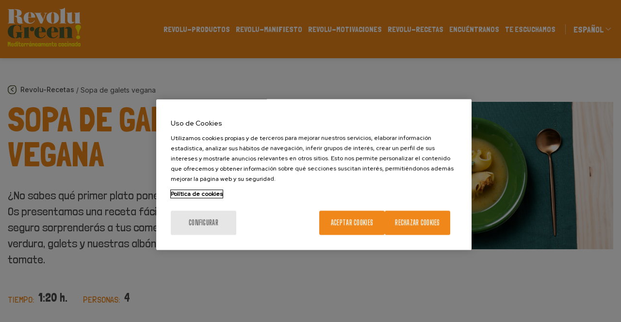

--- FILE ---
content_type: text/html; charset=UTF-8
request_url: https://www.revolugreen.es/revolu-recetas/sopa-galets-vegana
body_size: 7079
content:


<!-- THEME DEBUG -->
<!-- THEME HOOK: 'html' -->
<!-- FILE NAME SUGGESTIONS:
   * html--node--85.html.twig
   * html--node--%.html.twig
   * html--node.html.twig
   x html.html.twig
-->
<!-- BEGIN OUTPUT from 'themes/custom/acc_corporative/templates/html.html.twig' -->
<!DOCTYPE html>
<html lang="es" dir="ltr" prefix="og: https://ogp.me/ns#">
  <head>
    <meta charset="utf-8" />
<meta name="tapmetrik" content="1" />
<meta name="description" content="¿No sabes qué primer plato poner el día de navidad? Os presentamos una receta fácil de hacer con la que seguro sorprenderás a tus comensales. Solo necesitas verdura, galets y nuestras albóndigas veganas con tomate. " />
<meta name="abstract" content="¿No sabes qué primer plato poner el día de navidad? Os presentamos una receta fácil de hacer con la que seguro sorprenderás a tus comensales. Solo necesitas verdura, galets y nuestras albóndigas veganas con tomate. " />
<link rel="canonical" href="https://www.revolugreen.es/revolu-recetas/sopa-galets-vegana" />
<meta property="og:site_name" content="Revolugreen" />
<meta property="og:type" content="product" />
<meta property="og:url" content="https://www.revolugreen.es/revolu-recetas/sopa-galets-vegana" />
<meta property="og:title" content="Sopa de galets vegana" />
<meta property="og:description" content="¿No sabes qué primer plato poner el día de navidad? Os presentamos una receta fácil de hacer con la que seguro sorprenderás a tus comensales. Solo necesitas verdura, galets y nuestras albóndigas veganas con tomate. " />
<meta property="og:image:url" content="https://www.revolugreen.es/sites/default/files/SOPA%20GALETS%20RG-4.jpg" />
<meta property="og:image:secure_url" content="https://www.revolugreen.es/sites/default/files/SOPA%20GALETS%20RG-4.jpg" />
<meta name="twitter:card" content="summary" />
<meta name="twitter:title" content="Sopa de galets vegana" />
<meta name="twitter:description" content="¿No sabes qué primer plato poner el día de navidad? Os presentamos una receta fácil de hacer con la que seguro sorprenderás a tus comensales. Solo necesitas verdura, galets y nuestras albóndigas veganas con tomate. " />
<meta name="twitter:url" content="https://www.revolugreen.es/revolu-recetas/sopa-galets-vegana" />
<meta name="twitter:image:alt" content="Sopa de galets vegana" />
<meta name="twitter:image" content="https://www.revolugreen.es/sites/default/files/SOPA%20GALETS%20RG-4.jpg" />
<meta name="Generator" content="Drupal 9 (https://www.drupal.org)" />
<meta name="MobileOptimized" content="width" />
<meta name="HandheldFriendly" content="true" />
<meta name="viewport" content="width=device-width, initial-scale=1.0" />
<link rel="icon" href="/sites/default/files/favicon.png" type="image/png" />
<link rel="alternate" hreflang="es" href="https://www.revolugreen.es/revolu-recetas/sopa-galets-vegana" />
<link rel="alternate" hreflang="en-us" href="https://www.revolugreen.us/vegan-galets-soup" />

    <title>Sopa de galets vegana | Revolugreen</title>
    <link rel="stylesheet" media="all" href="/sites/default/files/css/css_s48wRpwGKazAI-Qjy-V0nK_0KKedATcUnKaWqvzhgJI.css" />
<link rel="stylesheet" media="all" href="/sites/default/files/css/css_1tvPwNJqYU03EJqq07OsPEplHmnlFIr6w9tuu0ZN9PM.css" />

    <style type="text/css">@import url('https://fonts.googleapis.com/css2?family=Inter:wght@300;400;500;600&family=Londrina+Solid:wght@100;300;400&display=swap');</style>
              <script type="text/javascript" src="/modules/custom/acc_tapmetrik/js/cookiepro.js"></script>
      <script src="https://cookie-cdn.cookiepro.com/scripttemplates/otSDKStub.js" data-ignore-ga="true" data-document-language="true" type="text/javascript" charset="UTF-8" data-domain-script="1868bc77-c902-49ff-a396-a9517056d1f5"></script>
      <script type="text/javascript">function OptanonWrapper(){acc_cookiepro_refresh(); gestionCookies(); }</script>
      <style>@import url('https://fonts.googleapis.com/css2?family=Red+Hat+Display:wght@500&display=swap');@import url('https://fonts.googleapis.com/css2?family=Big+Shoulders+Text:wght@600&display=swap');div.ot-sdk-row div#onetrust-button-group div.banner-actions-container button#onetrust-accept-btn-handler{color: #fff;background: #f0871a !important;border-color: #f0871a !important;}div.ot-sdk-row div#onetrust-button-group div.banner-actions-container button#onetrust-reject-all-handler{color: #fff;background: #f0871a !important;border-color: #f0871a !important;}div#onetrust-consent-sdk div#onetrust-pc-sdk div#ot-content button#accept-recommended-btn-handler.button-theme:not(.ot-obj-leg-btn-handler):not(#clear-filters-handler){background-color: #f0871a !important;border-color: #f0871a !important;}div#onetrust-pc-sdk #cookie-preferences .ot-always-active{color: #f0871a !important;}div#onetrust-consent-sdk #onetrust-pc-sdk .category-host-list-handler,div#onetrust-consent-sdk #onetrust-pc-sdk #hosts-list-container .accordion-header .host-view-cookies{color: #f0871a !important;}div#onetrust-pc-sdk a#filter-btn-handler:hover{background-color: #f0871a !important;}div#onetrust-pc-sdk input.switch-checkbox:checked+label.ot-switch-label{border:1px solid #f0871a !important;}div#onetrust-pc-sdk input.switch-checkbox:checked+label.ot-switch-label span.ot-switch-nob{background-color: #f0871a !important;border-color: #f0871a !important;}div#onetrust-pc-sdk span.ot-switch-inner:before{background-color: #f0871a1a !important;}button.ot-sdk-show-settings#ot-sdk-btn{background-color: #f0871a !important;border-color: #f0871a !important;}div#onetrust-banner-sdk div.ot-sdk-container .ot-sdk-row #onetrust-group-container #onetrust-policy-text p {margin-bottom:10px !important;}div#onetrust-banner-sdk div.ot-sdk-container .ot-sdk-row #onetrust-group-container #onetrust-policy-text span{font-size:12px !important;}div#onetrust-banner-sdk div.ot-sdk-container .ot-sdk-row #onetrust-group-container #onetrust-policy-text a {margin-left: 0 !important;font-size:12px !important;text-decoration: none !important;}div#onetrust-consent-sdk div#onetrust-pc-sdk div.ot-button-group-parent div.ot-button-group button#accept-recommended-btn-handler:not(#clear-filters-handler):not(.ot-close-icon):not(#filter-btn-handler):not(.ot-remove-objection-handler):not(.ot-obj-leg-btn-handler):not([aria-expanded]):not(.ot-link-btn),body div#onetrust-consent-sdk div#onetrust-pc-sdk div.ot-button-group-parent div.ot-button-group button.ot-pc-refuse-all-handler:not(#clear-filters-handler):not(.ot-close-icon):not(#filter-btn-handler):not(.ot-remove-objection-handler):not(.ot-obj-leg-btn-handler):not([aria-expanded]):not(.ot-link-btn) { color: #fff;background: #f0871a !important;border-color: #f0871a !important; }#onetrust-consent-sdk #onetrust-pc-sdk .active-group { border-color: #f0871a !important;}iframe[name="__gppLocator"]{display:none!important;}</style>
    
    

                <script>(function(w,d,s,l,i){w[l]=w[l]||[];w[l].push({'gtm.start':
      new Date().getTime(),event:'gtm.js'});var f=d.getElementsByTagName(s)[0],
      j=d.createElement(s),dl=l!='dataLayer'?'&l='+l:'';j.async=true;j.src=
      'https://www.googletagmanager.com/gtm.js?id='+i+dl;f.parentNode.insertBefore(j,f);
      })(window,document,'script','dataLayer','GTM-PD7FZ58');</script>
    
      </head>
  <body class="tapm nid-85 type-rg_receta not-front not-auth c--node-85 lng-es">
  	      <noscript><iframe data-cookiecategory="analytics" data-src="https://www.googletagmanager.com/ns.html?id=GTM-PD7FZ58" height="0" width="0" style="display:none;visibility:hidden"></iframe></noscript>
            <a href="#main-content" class="visually-hidden focusable" style="visibility:hidden;">
      Pasar al contenido principal
    </a>
    
    

<!-- THEME DEBUG -->
<!-- THEME HOOK: 'off_canvas_page_wrapper' -->
<!-- BEGIN OUTPUT from 'core/modules/system/templates/off-canvas-page-wrapper.html.twig' -->
  <div class="dialog-off-canvas-main-canvas" data-off-canvas-main-canvas>
    

<!-- THEME DEBUG -->
<!-- THEME HOOK: 'page' -->
<!-- FILE NAME SUGGESTIONS:
   * page--node--85.html.twig
   * page--node--%.html.twig
   * page--node.html.twig
   x page.html.twig
-->
<!-- BEGIN OUTPUT from 'themes/custom/acc_corporative/templates/page.html.twig' -->
<div id="menuPrincipalTrigger"><div id="menuPrincipalTriggerInner"></div></div>
<header class="header clearfix">
	<div class="header__content"> 
		<div class="row animated ">
			<div class="logo">	<a href="https://www.revolugreen.es/" title="Revolugreen"> </a>
</div>
			<div class="header__menu">

<!-- THEME DEBUG -->
<!-- THEME HOOK: 'region' -->
<!-- FILE NAME SUGGESTIONS:
   * region--header.html.twig
   x region.html.twig
-->
<!-- BEGIN OUTPUT from 'themes/custom/acc_corporative/templates/region.html.twig' -->
    

<!-- THEME DEBUG -->
<!-- THEME HOOK: 'block' -->
<!-- FILE NAME SUGGESTIONS:
   * block--accgeoipbanner.html.twig
   * block--acc-geoip-banner-block.html.twig
   * block--acc-geoip.html.twig
   x block.html.twig
-->
<!-- BEGIN OUTPUT from 'core/modules/block/templates/block.html.twig' -->
<div id="block-accgeoipbanner">
  
    
      <div id="geoip-banner"></div>
  </div>

<!-- END OUTPUT from 'core/modules/block/templates/block.html.twig' -->



<!-- THEME DEBUG -->
<!-- THEME HOOK: 'block' -->
<!-- FILE NAME SUGGESTIONS:
   * block--navegacionprincipal.html.twig
   * block--system-menu-block--main.html.twig
   x block--system-menu-block.html.twig
   * block--system.html.twig
   * block.html.twig
-->
<!-- BEGIN OUTPUT from 'core/modules/system/templates/block--system-menu-block.html.twig' -->
<nav role="navigation" aria-labelledby="block-navegacionprincipal-menu" id="block-navegacionprincipal" class="menuPrincipal">
            
  <h2 class="visually-hidden" id="block-navegacionprincipal-menu">Main Menu ES</h2>
  

        

<!-- THEME DEBUG -->
<!-- THEME HOOK: 'menu__main' -->
<!-- FILE NAME SUGGESTIONS:
   * menu--main.html.twig
   x menu.html.twig
-->
<!-- BEGIN OUTPUT from 'themes/custom/acc_corporative/templates/navigation/menu.html.twig' -->

              <ul class="menu">
                    <li class="menu-item">
        <a href="https://www.revolugreen.es/revolu-productos" class="dd" data-drupal-link-system-path="node/25">Revolu-productos</a>
              </li>
                <li class="menu-item">
        <a href="https://www.revolugreen.es/revolu-manifiesto" data-drupal-link-system-path="node/31">Revolu-manifiesto</a>
              </li>
                <li class="menu-item">
        <a href="https://www.revolugreen.es/revolu-motivaciones" data-drupal-link-system-path="node/43">Revolu-motivaciones</a>
              </li>
                <li class="menu-item">
        <a href="https://www.revolugreen.es/revolu-recetas" data-drupal-link-system-path="node/57">Revolu-Recetas</a>
              </li>
                <li class="menu-item">
        <a href="https://www.revolugreen.es/encuentranos" data-drupal-link-system-path="node/242">Encuéntranos</a>
              </li>
                <li class="menu-item">
        <a href="https://www.revolugreen.es/te-escuchamos" title="Te escuchamos" data-drupal-link-system-path="node/3">Te escuchamos</a>
              </li>
        </ul>
  


<!-- END OUTPUT from 'themes/custom/acc_corporative/templates/navigation/menu.html.twig' -->


  </nav>

<!-- END OUTPUT from 'core/modules/system/templates/block--system-menu-block.html.twig' -->



<!-- THEME DEBUG -->
<!-- THEME HOOK: 'block' -->
<!-- FILE NAME SUGGESTIONS:
   * block--languageswitcher.html.twig
   * block--language-block--language-interface.html.twig
   * block--language-block.html.twig
   * block--language.html.twig
   x block.html.twig
-->
<!-- BEGIN OUTPUT from 'core/modules/block/templates/block.html.twig' -->
<div class="language-switcher-language-url idiomas" id="block-languageswitcher" role="navigation">
  
    
      

<!-- THEME DEBUG -->
<!-- THEME HOOK: 'links__language_block' -->
<!-- FILE NAME SUGGESTIONS:
   * links--language-block.html.twig
   x links.html.twig
-->
<!-- BEGIN OUTPUT from 'core/modules/system/templates/links.html.twig' -->
<ul class="links"><li hreflang="en" data-drupal-link-system-path="node/85"><a href="https://www.revolugreen.com/node/85" class="language-link" hreflang="en" data-drupal-link-system-path="node/85">English</a></li><li hreflang="de" data-drupal-link-system-path="node/85"><a href="https://www.revolugreen.de/node/85" class="language-link" hreflang="de" data-drupal-link-system-path="node/85">Deutsch</a></li><li hreflang="es" data-drupal-link-system-path="node/85"><a href="https://www.revolugreen.es/revolu-recetas/sopa-galets-vegana" class="language-link" hreflang="es" data-drupal-link-system-path="node/85">Español</a></li><li hreflang="fr" data-drupal-link-system-path="node/85"><a href="https://www.revolugreen.fr/node/85" class="language-link" hreflang="fr" data-drupal-link-system-path="node/85">Français</a></li><li hreflang="pt-pt" data-drupal-link-system-path="node/85"><a href="https://www.revolugreen.pt/node/85" class="language-link" hreflang="pt-pt" data-drupal-link-system-path="node/85">Portuguese</a></li><li hreflang="it" data-drupal-link-system-path="node/85"><a href="https://www.revolugreen.it/node/85" class="language-link" hreflang="it" data-drupal-link-system-path="node/85">Italian</a></li><li hreflang="en-us" data-drupal-link-system-path="node/85"><a href="https://www.revolugreen.us/vegan-galets-soup" class="language-link" hreflang="en-us" data-drupal-link-system-path="node/85">USA</a></li></ul>
<!-- END OUTPUT from 'core/modules/system/templates/links.html.twig' -->


  </div>

<!-- END OUTPUT from 'core/modules/block/templates/block.html.twig' -->



<!-- END OUTPUT from 'themes/custom/acc_corporative/templates/region.html.twig' -->

 </div>
		</div>
	</div> 
</header>
<div class="layout-container">
	
	<main class="page-content clearfix" role="main">
		
		<div class="visually-hidden"><a id="main-content" tabindex="-1"></a></div>
		

<!-- THEME DEBUG -->
<!-- THEME HOOK: 'region' -->
<!-- FILE NAME SUGGESTIONS:
   * region--highlighted.html.twig
   x region.html.twig
-->
<!-- BEGIN OUTPUT from 'themes/custom/acc_corporative/templates/region.html.twig' -->
    

<!-- THEME DEBUG -->
<!-- THEME HOOK: 'block' -->
<!-- FILE NAME SUGGESTIONS:
   * block--acc-corporative-messages.html.twig
   x block--system-messages-block.html.twig
   * block--system.html.twig
   * block.html.twig
-->
<!-- BEGIN OUTPUT from 'core/modules/system/templates/block--system-messages-block.html.twig' -->
<div data-drupal-messages-fallback class="hidden"></div>

<!-- END OUTPUT from 'core/modules/system/templates/block--system-messages-block.html.twig' -->



<!-- END OUTPUT from 'themes/custom/acc_corporative/templates/region.html.twig' -->


				

<!-- THEME DEBUG -->
<!-- THEME HOOK: 'region' -->
<!-- FILE NAME SUGGESTIONS:
   * region--content.html.twig
   x region.html.twig
-->
<!-- BEGIN OUTPUT from 'themes/custom/acc_corporative/templates/region.html.twig' -->
    

<!-- THEME DEBUG -->
<!-- THEME HOOK: 'block' -->
<!-- FILE NAME SUGGESTIONS:
   * block--acc-corporative-breadcrumbs.html.twig
   * block--system-breadcrumb-block.html.twig
   * block--system.html.twig
   x block.html.twig
-->
<!-- BEGIN OUTPUT from 'core/modules/block/templates/block.html.twig' -->
<div id="block-acc-corporative-breadcrumbs">
  
    
      

<!-- THEME DEBUG -->
<!-- THEME HOOK: 'breadcrumb' -->
<!-- BEGIN OUTPUT from 'themes/custom/acc_corporative/templates/breadcrumb.html.twig' -->
	<nav role="navigation" aria-labelledby="system-breadcrumb">
		<ol itemscope itemtype="http://schema.org/BreadcrumbList">
									<li itemprop="itemListElement" itemscope itemtype="http://schema.org/ListItem">
											<a itemprop="item" href="https://www.revolugreen.es/">Inicio</a>
										<meta itemprop="name" content="Inicio" />
					<meta itemprop="position" content="1" />
				</li>
												<li itemprop="itemListElement" itemscope itemtype="http://schema.org/ListItem">
											<a itemprop="item" href="https://www.revolugreen.es/revolu-recetas">Revolu-Recetas</a>
										<meta itemprop="name" content="Revolu-Recetas" />
					<meta itemprop="position" content="2" />
				</li>
												<li itemprop="itemListElement" itemscope itemtype="http://schema.org/ListItem">
											Sopa de galets vegana
										<meta itemprop="name" content="Sopa de galets vegana" />
					<meta itemprop="position" content="3" />
				</li>
							</ol>
	</nav>

<!-- END OUTPUT from 'themes/custom/acc_corporative/templates/breadcrumb.html.twig' -->


  </div>

<!-- END OUTPUT from 'core/modules/block/templates/block.html.twig' -->



<!-- THEME DEBUG -->
<!-- THEME HOOK: 'block' -->
<!-- FILE NAME SUGGESTIONS:
   * block--acc-corporative-content.html.twig
   * block--system-main-block.html.twig
   * block--system.html.twig
   x block.html.twig
-->
<!-- BEGIN OUTPUT from 'core/modules/block/templates/block.html.twig' -->
<div id="block-acc-corporative-content">
  
    
      

<!-- THEME DEBUG -->
<!-- THEME HOOK: 'node' -->
<!-- FILE NAME SUGGESTIONS:
   * node--85--full.html.twig
   * node--85.html.twig
   * node--rg-receta--full.html.twig
   * node--rg-receta.html.twig
   * node--full.html.twig
   * node.html.twig
-->
<!-- BEGIN OUTPUT from 'themes/custom/acc_corporative/templates/types/node--rg_receta.html.twig' -->

<article role="article" >
    <div class="receta" itemscope="itemscope" itemtype="http://schema.org/Recipe">
        <div class="receta__top">
        
            <div class="receta__caracteristicas">
                <h1 class="receta__titulo" itemprop="name">

<!-- THEME DEBUG -->
<!-- THEME HOOK: 'field' -->
<!-- FILE NAME SUGGESTIONS:
   * field--node--title--rg-receta.html.twig
   x field--node--title.html.twig
   * field--node--rg-receta.html.twig
   * field--title.html.twig
   * field--string.html.twig
   * field.html.twig
-->
<!-- BEGIN OUTPUT from 'core/modules/node/templates/field--node--title.html.twig' -->

<span>Sopa de galets vegana</span>

<!-- END OUTPUT from 'core/modules/node/templates/field--node--title.html.twig' -->

</h1>
                <div class="receta__descripcion" itemprop="description">
                    

<!-- THEME DEBUG -->
<!-- THEME HOOK: 'field' -->
<!-- FILE NAME SUGGESTIONS:
   * field--node--body--rg-receta.html.twig
   * field--node--body.html.twig
   * field--node--rg-receta.html.twig
   * field--body.html.twig
   * field--text-with-summary.html.twig
   x field.html.twig
-->
<!-- BEGIN OUTPUT from 'themes/custom/acc_corporative/templates/fields/field.html.twig' -->

                        <p>¿No sabes qué primer plato poner el día de navidad? Os presentamos una receta fácil de hacer con la que seguro sorprenderás a tus comensales. Solo necesitas verdura, galets y nuestras albóndigas veganas con tomate. </p>


            
      
<!-- END OUTPUT from 'themes/custom/acc_corporative/templates/fields/field.html.twig' -->


                </div>

                <div class="receta__flex">
                    <div class="receta__peso" data-type="contenedor">
                        <div data-type="label">Tiempo:</div>
                        <div data-type="valor" itemprop="cookTime">

<!-- THEME DEBUG -->
<!-- THEME HOOK: 'field' -->
<!-- FILE NAME SUGGESTIONS:
   * field--node--field-tiempo--rg-receta.html.twig
   * field--node--field-tiempo.html.twig
   * field--node--rg-receta.html.twig
   * field--field-tiempo.html.twig
   * field--string.html.twig
   x field.html.twig
-->
<!-- BEGIN OUTPUT from 'themes/custom/acc_corporative/templates/fields/field.html.twig' -->

                        1:20

            
      
<!-- END OUTPUT from 'themes/custom/acc_corporative/templates/fields/field.html.twig' -->

 h.</div>
                    </div>

                    <div class="receta__peso" data-type="contenedor">
                        <div data-type="label">Personas:</div>
                        <div data-type="valor" itemprop="recipeYield">

<!-- THEME DEBUG -->
<!-- THEME HOOK: 'field' -->
<!-- FILE NAME SUGGESTIONS:
   * field--node--field-numero-personas--rg-receta.html.twig
   * field--node--field-numero-personas.html.twig
   * field--node--rg-receta.html.twig
   * field--field-numero-personas.html.twig
   * field--string.html.twig
   x field.html.twig
-->
<!-- BEGIN OUTPUT from 'themes/custom/acc_corporative/templates/fields/field.html.twig' -->

                        4

            
      
<!-- END OUTPUT from 'themes/custom/acc_corporative/templates/fields/field.html.twig' -->

</div>
                    </div>
                </div>
            </div>

            <div class="receta__imagen">
                <img src="/sites/default/files/SOPA%20GALETS%20RG-4.jpg" itemprop="image"  />
            </div>
        </div>


        <div class="receta__bottom">
            <div class="receta__ingredientes ">
                <div data-type="label">Ingredientes:</div>
                

<!-- THEME DEBUG -->
<!-- THEME HOOK: 'field' -->
<!-- FILE NAME SUGGESTIONS:
   x field--node--field-ingredientes-receta--rg-receta.html.twig
   * field--node--field-ingredientes-receta.html.twig
   * field--node--rg-receta.html.twig
   * field--field-ingredientes-receta.html.twig
   * field--text-long.html.twig
   * field.html.twig
-->
<!-- BEGIN OUTPUT from 'themes/custom/acc_corporative/templates/fields/field--node--field-ingredientes-receta--rg-receta.html.twig' -->

      <div data-type="multiple">
    <ul>                            <li itemprop="recipeIngredient"><p><strong>Para el caldo de verduras: </strong></p>

<p>2 puerros<br />
2 zanahorias<br />
1 nabo<br />
Unas hojas de berza Una rama de apio <br />
1 cebolla<br />
1 litro de agua<br />
1 paquete de albóndigas veganas RevoluGreen!<br /><span><span>Galets</span></span></p>
</li>                
            </ul>    </div>
  
<!-- END OUTPUT from 'themes/custom/acc_corporative/templates/fields/field--node--field-ingredientes-receta--rg-receta.html.twig' -->


            </div>

            <div class="receta__preparacion">
                <div data-type="label">Preparación:</div>
                <div itemprop="recipeInstructions">

<!-- THEME DEBUG -->
<!-- THEME HOOK: 'field' -->
<!-- FILE NAME SUGGESTIONS:
   * field--node--field-pasos-receta--rg-receta.html.twig
   * field--node--field-pasos-receta.html.twig
   * field--node--rg-receta.html.twig
   * field--field-pasos-receta.html.twig
   * field--text-long.html.twig
   x field.html.twig
-->
<!-- BEGIN OUTPUT from 'themes/custom/acc_corporative/templates/fields/field.html.twig' -->

      <div data-type="multiple">
                            <div style="float:right;margin: -2em 0 0 20px;">
<blockquote cite="https://www.tiktok.com/@revolugreen/video/7176924392490913030" class="tiktok-embed" data-video-id="7176924392490913030" style="max-width: 605px;min-width: 325px;">
<section><a href="https://www.tiktok.com/@revolugreen?refer=embed" target="_blank" title="@revolugreen">@revolugreen</a> SOPA VEGANA DE GALETS. Receta en el perfil <a href="https://www.tiktok.com/tag/revolugreen?refer=embed" target="_blank" title="revolugreen">#revolugreen</a> <a href="https://www.tiktok.com/tag/vegan?refer=embed" target="_blank" title="vegan">#vegan</a> <a href="https://www.tiktok.com/tag/veggiefood?refer=embed" target="_blank" title="veggiefood">#veggiefood</a> <a href="https://www.tiktok.com/tag/recetavegana?refer=embed" target="_blank" title="recetavegana">#recetavegana</a> <a href="https://www.tiktok.com/tag/navidadvegana?refer=embed" target="_blank" title="navidadvegana">#navidadvegana</a> <a href="https://www.tiktok.com/music/Christmas-song-Jingle-Bell-Music-Box-887636-6895790681894160385?refer=embed" target="_blank" title="♬ Christmas song &quot;Jingle Bell&quot; Music Box(887636) - Jazz Studio">♬ Christmas song "Jingle Bell" Music Box(887636) - Jazz Studio</a></section>
</blockquote>
<script async src="https://www.tiktok.com/embed.js"></script></div>

<p><span><span>Poner en una cazuela todas las verduras limpias y peladas con el agua y cocinar 1 hora. </span></span></p>

                
                            <p><span><span>Colar el caldo y reservar (las verduras podemos guardarlas para hacer un puré).</span></span></p>

                
                            <p><span><span>Rellenar los galets con las albóndigas, de modo que queden apretadas.</span></span></p>

                
                            <p><span><span>Colocar los galets rellenos en la cazuela con el caldo y cocer unos 10 min.</span></span></p>

                
                            <p><span><span>Servir calientes.</span></span></p>

                
          </div>
  
<!-- END OUTPUT from 'themes/custom/acc_corporative/templates/fields/field.html.twig' -->

</div>
            </div>
        </div>
    </div>
</article>
<!-- END OUTPUT from 'themes/custom/acc_corporative/templates/types/node--rg_receta.html.twig' -->


  </div>

<!-- END OUTPUT from 'core/modules/block/templates/block.html.twig' -->



<!-- THEME DEBUG -->
<!-- THEME HOOK: 'block' -->
<!-- FILE NAME SUGGESTIONS:
   * block--views-block--rg-productos-block-4.html.twig
   * block--views-block--rg-productos-block-4.html.twig
   * block--views-block.html.twig
   * block--views.html.twig
   x block.html.twig
-->
<!-- BEGIN OUTPUT from 'core/modules/block/templates/block.html.twig' -->
<div class="views-element-container producto__otros" id="block-views-block-rg-productos-block-4">
  
      <h2>Productos relacionados</h2>
    
      

<!-- THEME DEBUG -->
<!-- THEME HOOK: 'container' -->
<!-- BEGIN OUTPUT from 'core/modules/system/templates/container.html.twig' -->
<div>

<!-- THEME DEBUG -->
<!-- THEME HOOK: 'views_view' -->
<!-- BEGIN OUTPUT from 'core/modules/views/templates/views-view.html.twig' -->
<div class="recetas--productos recetas__productos js-view-dom-id-b086faa56aceee05063d1027573fbd9c9b4d5cf703714b8efcb1ff74ae48c515">
  
  
  

  
  
  

  

<!-- THEME DEBUG -->
<!-- THEME HOOK: 'views_view_list' -->
<!-- BEGIN OUTPUT from 'core/modules/views/templates/views-view-list.html.twig' -->
<div class="item-list">
  
  <ul class="owl-carousel owl-theme">

          <li>

<!-- THEME DEBUG -->
<!-- THEME HOOK: 'views_view_fields' -->
<!-- BEGIN OUTPUT from 'core/modules/views/templates/views-view-fields.html.twig' -->
<div class="views-field views-field-field-nombre-del-producto"><div class="field-content">

<!-- THEME DEBUG -->
<!-- THEME HOOK: 'views_view_field' -->
<!-- BEGIN OUTPUT from 'core/modules/views/templates/views-view-field.html.twig' -->
<h2><a href="https://www.revolugreen.es/revolu-productos/albondigas-con-tomate">Albóndigas <span>con tomate</span></a></h2>
<!-- END OUTPUT from 'core/modules/views/templates/views-view-field.html.twig' -->

</div></div><div class="views-field views-field-field-imagen"><div class="field-content">

<!-- THEME DEBUG -->
<!-- THEME HOOK: 'views_view_field' -->
<!-- BEGIN OUTPUT from 'core/modules/views/templates/views-view-field.html.twig' -->
<a href="https://www.revolugreen.es/revolu-productos/albondigas-con-tomate">




  




<h2></h2>
<img src="/sites/default/files/albondigas-vegetales_0.png" width="1200" height="900" alt="Albóndigas con tomate" loading="lazy" />






</a>
<!-- END OUTPUT from 'core/modules/views/templates/views-view-field.html.twig' -->

</div></div><div class="views-field views-field-view-node"><span class="field-content">

<!-- THEME DEBUG -->
<!-- THEME HOOK: 'views_view_field' -->
<!-- BEGIN OUTPUT from 'core/modules/views/templates/views-view-field.html.twig' -->
<a href="https://www.revolugreen.es/revolu-recetas/sopa-galets-vegana" hreflang="es"><div class="masnfo">+ info</div></a>
<!-- END OUTPUT from 'core/modules/views/templates/views-view-field.html.twig' -->

</span></div>
<!-- END OUTPUT from 'core/modules/views/templates/views-view-fields.html.twig' -->

</li>
    
  </ul>

</div>

<!-- END OUTPUT from 'core/modules/views/templates/views-view-list.html.twig' -->


    

  
  

  
  
</div>

<!-- END OUTPUT from 'core/modules/views/templates/views-view.html.twig' -->

</div>

<!-- END OUTPUT from 'core/modules/system/templates/container.html.twig' -->


  </div>

<!-- END OUTPUT from 'core/modules/block/templates/block.html.twig' -->



<!-- END OUTPUT from 'themes/custom/acc_corporative/templates/region.html.twig' -->


	</main>
</div>


<footer class="footer"> 
	<div class="row">
		<div class="footer__copyright">Copyright © 2025 Revolugreen. All rights reserved.	
			<a href="https://www.acc.com.es" target="_blank" title="ACC digital agency. Branding, ecommerce, web analytics and custom programming." class="by-acc">
				<img src="/themes/custom/acc_corporative/images/by-acc.png" alt="by ACC" />
			</a>
		</div>  
		

<!-- THEME DEBUG -->
<!-- THEME HOOK: 'region' -->
<!-- FILE NAME SUGGESTIONS:
   * region--footer.html.twig
   x region.html.twig
-->
<!-- BEGIN OUTPUT from 'themes/custom/acc_corporative/templates/region.html.twig' -->
    

<!-- THEME DEBUG -->
<!-- THEME HOOK: 'block' -->
<!-- FILE NAME SUGGESTIONS:
   * block--rrss.html.twig
   * block--block-content--aba7ea2d-10fa-4e2c-b3e9-0bd7bb55b8b8.html.twig
   * block--block-content.html.twig
   * block--block-content.html.twig
   x block.html.twig
-->
<!-- BEGIN OUTPUT from 'core/modules/block/templates/block.html.twig' -->
<div id="block-rrss" class="menu-rrss">
  
    
      

<!-- THEME DEBUG -->
<!-- THEME HOOK: 'field' -->
<!-- FILE NAME SUGGESTIONS:
   * field--block-content--body--basic.html.twig
   * field--block-content--body.html.twig
   * field--block-content--basic.html.twig
   * field--body.html.twig
   * field--text-with-summary.html.twig
   x field.html.twig
-->
<!-- BEGIN OUTPUT from 'themes/custom/acc_corporative/templates/fields/field.html.twig' -->

                        <ul><li><a class="facebook" href="https://www.facebook.com/revolugreen/" target="_blank"><em>fb </em></a></li>
	<li><a class="twitter" href="https://twitter.com/revolugreenfood" target="_blank"><em>tw </em></a></li>
	<li><a class="instagram" href="https://www.instagram.com/revolugreen_es/" target="_blank"><em>ig</em></a></li>
	<li><a class="youtube" href="https://www.youtube.com/channel/UClJBL-SnMqWI6hEbnaPUOcQ/featured" target="_blank"><em>yt</em></a></li>
<li><a class="tiktok" href="https://www.tiktok.com/@revolugreen" target="_blank"><em>tk</em></a></li>
</ul>

            
      
<!-- END OUTPUT from 'themes/custom/acc_corporative/templates/fields/field.html.twig' -->


  </div>

<!-- END OUTPUT from 'core/modules/block/templates/block.html.twig' -->



<!-- THEME DEBUG -->
<!-- THEME HOOK: 'block' -->
<!-- FILE NAME SUGGESTIONS:
   * block--menulegales.html.twig
   * block--system-menu-block--menu-legales.html.twig
   x block--system-menu-block.html.twig
   * block--system.html.twig
   * block.html.twig
-->
<!-- BEGIN OUTPUT from 'core/modules/system/templates/block--system-menu-block.html.twig' -->
<nav role="navigation" aria-labelledby="block-menulegales-menu" id="block-menulegales" class="menu-legales">
            
  <h2 class="visually-hidden" id="block-menulegales-menu">Menú legales</h2>
  

        

<!-- THEME DEBUG -->
<!-- THEME HOOK: 'menu__menu_legales' -->
<!-- FILE NAME SUGGESTIONS:
   * menu--menu-legales.html.twig
   x menu.html.twig
-->
<!-- BEGIN OUTPUT from 'themes/custom/acc_corporative/templates/navigation/menu.html.twig' -->

              <ul class="menu">
                    <li class="menu-item">
        <a href="https://www.revolugreen.es/aviso-legal" data-drupal-link-system-path="node/39">Aviso legal</a>
              </li>
                <li class="menu-item">
        <a href="https://www.revolugreen.es/politica-privacidad" data-drupal-link-system-path="node/40">Política de privacidad</a>
              </li>
                <li class="menu-item">
        <a href="https://www.revolugreen.es/politica-cookies" data-drupal-link-system-path="node/7">Política de cookies</a>
              </li>
                <li class="menu-item">
        <a href="https://www.revolugreen.es/sites/default/files/2022-02/alergenos_revolugreen_es.pdf" target="_blank">Consultar alérgenos</a>
              </li>
        </ul>
  


<!-- END OUTPUT from 'themes/custom/acc_corporative/templates/navigation/menu.html.twig' -->


  </nav>

<!-- END OUTPUT from 'core/modules/system/templates/block--system-menu-block.html.twig' -->



<!-- END OUTPUT from 'themes/custom/acc_corporative/templates/region.html.twig' -->

 
	</div>
	<iframe id="popupnews" data-w-token="b28c8ef137f057b7ed20" data-w-type="pop-in" frameborder="0" scrolling="yes" marginheight="0" marginwidth="0" src="https://0vr76.mjt.lu/wgt/0vr76/glr/form?c=7998d62d" width="100%" style="height: 0;"></iframe>
	<iframe data-w-token="b28c8ef137f057b7ed20" data-w-type="trigger" frameborder="0" scrolling="no" marginheight="0" marginwidth="0" src="https://0vr76.mjt.lu/wgt/0vr76/glr/trigger?c=40cd555e" width="100%" style="height: 0;"></iframe>
	<script type="text/javascript" src="https://app.mailjet.com/pas-nc-pop-in-v1.js"></script>
	<style>#popupnews{position: fixed !important;}</style>
</footer>
<div id="edicion">
	

<!-- THEME DEBUG -->
<!-- THEME HOOK: 'region' -->
<!-- FILE NAME SUGGESTIONS:
   * region--edicion.html.twig
   x region.html.twig
-->
<!-- BEGIN OUTPUT from 'themes/custom/acc_corporative/templates/region.html.twig' -->

<!-- END OUTPUT from 'themes/custom/acc_corporative/templates/region.html.twig' -->


</div>
<!-- END OUTPUT from 'themes/custom/acc_corporative/templates/page.html.twig' -->


  </div>

<!-- END OUTPUT from 'core/modules/system/templates/off-canvas-page-wrapper.html.twig' -->


    
    

              <data id="mj-w-res-data" data-token="79d50653754bb3a11faf23357daf552e" class="mj-w-data" data-apikey="8HSy" data-w-id="OHd" data-lang="es_ES" data-base="https://app.mailjet.com" data-width="640" data-height="642.817" data-statics="statics"></data>
      <div style="display:none;">
        <div class="mj-w-button mj-w-btn" style="font-family: Ubuntu, Helvetica; color: white; padding: 0 25px; background-color: #f0622b; text-align: center; vertical-align: middle; display: inline-block; border-radius: 3px;" data-token="79d50653754bb3a11faf23357daf552e">
          <div style="display: table; height: 45px;">
              <div style="display: table-cell; vertical-align: middle;">
                  <div class="mj-w-button-content" style="font-family:Ubuntu, Helvetica; display: inline-block; text-align: center; font-size: 13px; vertical-align: middle;"><b>¡SUSCRÍBASE AL BOLETÍN!</b></div>
              </div>
          </div>
        </div>
      </div>
      <script type="text/javascript" src="https://app.mailjet.com/statics/js/widget.modal.js"></script>
      <script type="application/json" data-drupal-selector="drupal-settings-json">{"path":{"baseUrl":"\/","scriptPath":null,"pathPrefix":"","currentPath":"node\/85","currentPathIsAdmin":false,"isFront":false,"currentLanguage":"es"},"pluralDelimiter":"\u0003","suppressDeprecationErrors":true,"ajaxPageState":{"libraries":"acc_corporative\/global-styling-and-scripts,acc_corporative\/modal,acc_corporative\/owl-carousel,acc_geoip\/geoip,acc_tapmetrik\/tapmetrik_es_nocc,system\/base,views\/views.module","theme":"acc_corporative","theme_token":null},"ajaxTrustedUrl":[],"user":{"uid":0,"permissionsHash":"e6131a6c83c483df49e6bb8a1e98a1c8b76e20821c9e3f9049a8d35b1f54033b"}}</script>
<script src="/sites/default/files/js/js_iNriYWjecVfA1AhQpg4otv_lb2hrzva5JeaBK2Q1FmU.js"></script>
<script src="/modules/custom/acc_tapmetrik/js/tapmetrik_es.js?v=1.x"></script>
</body>
</html>
<!-- END OUTPUT from 'themes/custom/acc_corporative/templates/html.html.twig' -->



--- FILE ---
content_type: text/css
request_url: https://www.revolugreen.es/sites/default/files/css/css_1tvPwNJqYU03EJqq07OsPEplHmnlFIr6w9tuu0ZN9PM.css
body_size: 17378
content:
@import "https://cdn.jsdelivr.net/npm/@fortawesome/fontawesome-free@6.4.2/css/all.min.css";.owl-carousel,.owl-carousel .owl-item{-webkit-tap-highlight-color:transparent;position:relative}.owl-carousel{display:none;width:100%;z-index:1}.owl-carousel .owl-stage{position:relative;-ms-touch-action:pan-Y;touch-action:manipulation;-moz-backface-visibility:hidden}.owl-carousel .owl-stage:after{content:".";display:block;clear:both;visibility:hidden;line-height:0;height:0}.owl-carousel .owl-stage-outer{position:relative;overflow:hidden;-webkit-transform:translate3d(0,0,0)}.owl-carousel .owl-item,.owl-carousel .owl-wrapper{-webkit-backface-visibility:hidden;-moz-backface-visibility:hidden;-ms-backface-visibility:hidden;-webkit-transform:translate3d(0,0,0);-moz-transform:translate3d(0,0,0);-ms-transform:translate3d(0,0,0)}.owl-carousel .owl-item{min-height:1px;float:left;-webkit-backface-visibility:hidden;-webkit-touch-callout:none}.owl-carousel .owl-item img{display:block;width:100%}.owl-carousel .owl-dots.disabled,.owl-carousel .owl-nav.disabled{display:none}.no-js .owl-carousel,.owl-carousel.owl-loaded{display:block}.owl-carousel .owl-dot,.owl-carousel .owl-nav .owl-next,.owl-carousel .owl-nav .owl-prev{cursor:pointer;-webkit-user-select:none;-khtml-user-select:none;-moz-user-select:none;-ms-user-select:none;user-select:none}.owl-carousel .owl-nav button.owl-next,.owl-carousel .owl-nav button.owl-prev,.owl-carousel button.owl-dot{background:0 0;color:inherit;border:none;padding:0!important;font:inherit}.owl-carousel.owl-loading{opacity:0;display:block}.owl-carousel.owl-hidden{opacity:0}.owl-carousel.owl-refresh .owl-item{visibility:hidden}.owl-carousel.owl-drag .owl-item{-ms-touch-action:pan-y;touch-action:pan-y;-webkit-user-select:none;-moz-user-select:none;-ms-user-select:none;user-select:none}.owl-carousel.owl-grab{cursor:move;cursor:grab}.owl-carousel.owl-rtl{direction:rtl}.owl-carousel.owl-rtl .owl-item{float:right}.owl-carousel .animated{animation-duration:1s;animation-fill-mode:both}.owl-carousel .owl-animated-in{z-index:0}.owl-carousel .owl-animated-out{z-index:1}.owl-carousel .fadeOut{animation-name:fadeOut}@keyframes fadeOut{0%{opacity:1}100%{opacity:0}}.owl-height{transition:height .5s ease-in-out}.owl-carousel .owl-item .owl-lazy{opacity:0;transition:opacity .4s ease}.owl-carousel .owl-item .owl-lazy:not([src]),.owl-carousel .owl-item .owl-lazy[src^=""]{max-height:0}.owl-carousel .owl-item img.owl-lazy{transform-style:preserve-3d}.owl-carousel .owl-video-wrapper{position:relative;height:100%;background:#000}.owl-carousel .owl-video-play-icon{position:absolute;height:80px;width:80px;left:50%;top:50%;margin-left:-40px;margin-top:-40px;background:url(/themes/custom/acc_corporative/css/plugins/owl.video.play.png) no-repeat;cursor:pointer;z-index:1;-webkit-backface-visibility:hidden;transition:transform .1s ease}.owl-carousel .owl-video-play-icon:hover{-ms-transform:scale(1.3,1.3);transform:scale(1.3,1.3)}.owl-carousel .owl-video-playing .owl-video-play-icon,.owl-carousel .owl-video-playing .owl-video-tn{display:none}.owl-carousel .owl-video-tn{opacity:0;height:100%;background-position:center center;background-repeat:no-repeat;background-size:contain;transition:opacity .4s ease}.owl-carousel .owl-video-frame{position:relative;z-index:1;height:100%;width:100%}
.owl-theme .owl-dots,.owl-theme .owl-nav{text-align:center;-webkit-tap-highlight-color:transparent}.owl-theme .owl-nav{margin-top:10px}.owl-theme .owl-nav [class*=owl-]{color:#FFF;font-size:14px;margin:5px;padding:4px 7px;background:#D6D6D6;display:inline-block;cursor:pointer;border-radius:3px}.owl-theme .owl-nav [class*=owl-]:hover{background:#869791;color:#FFF;text-decoration:none}.owl-theme .owl-nav .disabled{opacity:.5;cursor:default}.owl-theme .owl-nav.disabled+.owl-dots{margin-top:10px}.owl-theme .owl-dots .owl-dot{display:inline-block;zoom:1}.owl-theme .owl-dots .owl-dot span{width:10px;height:10px;margin:5px 7px;background:#D6D6D6;display:block;-webkit-backface-visibility:visible;transition:opacity .2s ease;border-radius:30px}.owl-theme .owl-dots .owl-dot.active span,.owl-theme .owl-dots .owl-dot:hover span{background:#869791}
.blocker{position:fixed;top:0;right:0;bottom:0;left:0;width:100%;height:100%;overflow:auto;z-index:1;padding:20px;box-sizing:border-box;background-color:#000;background-color:rgba(0,0,0,0.75);text-align:center}.blocker:before{content:"";display:inline-block;height:100%;vertical-align:middle;margin-right:-0.05em}.blocker.behind{background-color:transparent}.modal{display:none;vertical-align:middle;position:relative;z-index:2;max-width:500px;box-sizing:border-box;width:90%;background:#fff;padding:15px 30px;-webkit-border-radius:8px;-moz-border-radius:8px;-o-border-radius:8px;-ms-border-radius:8px;border-radius:8px;-webkit-box-shadow:0 0 10px #000;-moz-box-shadow:0 0 10px #000;-o-box-shadow:0 0 10px #000;-ms-box-shadow:0 0 10px #000;box-shadow:0 0 10px #000;text-align:left}.modal a.close-modal{position:absolute;top:-12.5px;right:-12.5px;display:block;width:30px;height:30px;text-indent:-9999px;background-size:contain;background-repeat:no-repeat;background-position:center center;background-image:url('[data-uri]')}.modal-spinner{display:none;position:fixed;top:50%;left:50%;transform:translateY(-50%) translateX(-50%);padding:12px 16px;border-radius:5px;background-color:#111;height:20px}.modal-spinner>div{border-radius:100px;background-color:#fff;height:20px;width:2px;margin:0 1px;display:inline-block;-webkit-animation:sk-stretchdelay 1.2s infinite ease-in-out;animation:sk-stretchdelay 1.2s infinite ease-in-out}.modal-spinner .rect2{-webkit-animation-delay:-1.1s;animation-delay:-1.1s}.modal-spinner .rect3{-webkit-animation-delay:-1.0s;animation-delay:-1.0s}.modal-spinner .rect4{-webkit-animation-delay:-0.9s;animation-delay:-0.9s}@-webkit-keyframes sk-stretchdelay{0%,40%,100%{-webkit-transform:scaleY(0.5)}20%{-webkit-transform:scaleY(1.0)}}@keyframes sk-stretchdelay{0%,40%,100%{transform:scaleY(0.5);-webkit-transform:scaleY(0.5)}20%{transform:scaleY(1.0);-webkit-transform:scaleY(1.0)}}
@-webkit-keyframes gira{from{-webkit-transform:rotate(0deg);transform:rotate(0deg);}to{-webkit-transform:rotate(360deg);transform:rotate(360deg);}}@keyframes gira{from{-webkit-transform:rotate(0deg);transform:rotate(0deg);}to{-webkit-transform:rotate(360deg);transform:rotate(360deg);}}@-webkit-keyframes latidos{from{r:75px;}50%{r:85px;stroke-width:12;}to{r:75px;}}@keyframes latidos{from{r:75px;}50%{r:85px;stroke-width:12;}to{r:75px;}}@-webkit-keyframes opacity{0%{opacity:0;}50%{opacity:0.5;}100%{opacity:1;}}@keyframes opacity{0%{opacity:0;}50%{opacity:0.5;}100%{opacity:1;}}@-webkit-keyframes rebota{0%,20%,50%,80%,100%{-webkit-transform:translateY(0);transform:translateY(0);}40%{-webkit-transform:translateY(6px);transform:translateY(6px);}60%{-webkit-transform:translateY(4px);transform:translateY(4px);}}@keyframes rebota{0%,20%,50%,80%,100%{-webkit-transform:translateY(0);transform:translateY(0);}40%{-webkit-transform:translateY(6px);transform:translateY(6px);}60%{-webkit-transform:translateY(4px);transform:translateY(4px);}}@-webkit-keyframes marker{0%{width:14px;height:14px;display:inline-block;margin-top:-7px;margin-left:-7px;opacity:1;}20%{width:22px;height:22px;display:inline-block;margin-top:-11px;margin-left:-11px;opacity:1;}60%,100%{width:26px;height:26px;display:inline-block;margin-top:-13px;margin-left:-13px;opacity:0;}}@keyframes marker{0%{width:14px;height:14px;display:inline-block;margin-top:-7px;margin-left:-7px;opacity:1;}20%{width:22px;height:22px;display:inline-block;margin-top:-11px;margin-left:-11px;opacity:1;}60%,100%{width:26px;height:26px;display:inline-block;margin-top:-13px;margin-left:-13px;opacity:0;}}*{-webkit-overflow-scrolling:touch;}*:focus{outline:none;}html{scroll-behavior:smooth;-webkit-scroll-behavior:smooth;}body{font-family:"Inter",sans-serif;padding:0;margin:0;color:#4D4D4D;counter-reset:section;-webkit-font-smoothing:antialiased;-font-smoothing:antialiased;}input[type=text],textarea{font-family:"Inter",sans-serif;}a,a:hover{text-decoration:none;color:black;-webkit-transition:all ease 0.5s;transition:all ease 0.5s;}a:hover,a:focus{color:black;}img{max-width:100%;height:auto;}h1,h2,h3,h4,h5,h6{font-family:"Inter",sans-serif;line-height:1.2;font-weight:300;color:#f0871a;margin:0;}h1{font-size:calc(36px + (56 - 36) * (100vw - 400px) / (1920 - 400));margin:0 0 1rem;padding:0;}p{font-family:"Inter",sans-serif;color:#4d4d4d;font-size:1rem;line-height:1.4;margin:0 0 1rem;font-weight:400;}p a{color:#f0871a;text-decoration:none;-webkit-transition:all ease 0.5s;transition:all ease 0.5s;}p a:hover{color:black;}.layout-container{margin-top:120px;}@media screen and (max-width:100em){.main{padding:0 1rem;}}.embed-container{position:relative;padding-bottom:56.25%;height:0;overflow:hidden;width:100%;margin:0;}.embed-container iframe,.embed-container object,.embed-container embed{position:absolute;top:0;left:0;bottom:auto;right:auto;width:100%;height:100%;display:block;}.video{position:relative;background:url(/themes/custom/acc_corporative/images/bg-video.jpg) no-repeat center center;background-size:cover;height:80vh;max-height:800px;}.video:after{display:block;width:100%;height:100%;position:absolute;top:0;right:0;bottom:0;left:0;background:rgba(68,80,38,0.2);z-index:1;content:"";}.video a{z-index:2;cursor:pointer;text-transform:uppercase;top:0;left:0;right:0;position:absolute;color:white;font-family:"Londrina Solid",cursive;font-size:1.5rem;font-weight:500;text-align:center;display:-webkit-box;display:-ms-flexbox;display:flex;-webkit-box-pack:center;-ms-flex-pack:center;justify-content:center;-webkit-box-align:center;-ms-flex-align:center;align-items:center;height:100%;-webkit-box-orient:vertical;-webkit-box-direction:normal;-ms-flex-direction:column;flex-direction:column;}.video a::before{-webkit-transition:all ease 0.5s;transition:all ease 0.5s;display:block;content:"";background:url(/themes/custom/acc_corporative/images/play-video.svg) no-repeat center center;width:64px;height:64px;background-size:cover;margin:0 auto 1rem;}.video a:hover::before{-webkit-transform:scale(1.25);transform:scale(1.25);}.blocker{z-index:999;}#video-revolugreen.modal{background:transparent;-webkit-box-shadow:none;box-shadow:none;width:100%;height:100%;max-height:100%;max-width:100%;padding:0;}#video-revolugreen.modal video{margin:0;padding:0;bottom:0;left:0;right:0;z-index:10;opacity:1;z-index:0;-webkit-transition:all 1s ease;transition:all 1s ease;width:100%;height:100%;}#video-revolugreen.modal a.close-modal{right:0;width:60px;height:60px;top:0;-webkit-filter:invert(1);filter:invert(1);}.btn,a.btn,.button-primary.secondary{-webkit-transition:all ease 0.3s;transition:all ease 0.3s;border:1px solid #f0871a;border-radius:24px;padding:0.75rem 1.5rem;color:#f0871a;font-size:1.125rem;font-weight:bold;text-transform:none;background-color:transparent;}.btn:hover,a.btn:hover,.button-primary.secondary:hover{color:black;border-color:black;}.breadcrumb{display:none;}.item-list ul{margin:0;padding:0;list-style-type:none;}.item-list ul li{margin:0;}ul{margin:0;padding:0;list-style-type:none;display:-webkit-box;display:-ms-flexbox;display:flex;-webkit-box-align:center;-ms-flex-align:center;align-items:center;-ms-flex-wrap:wrap;flex-wrap:wrap;}ul li{margin:0;padding:0;}button.fancybox-button.fancybox-button--thumbs{display:none;}.btn-scroll{display:inline-block;text-indent:-1000px;width:100%;height:25px;overflow:hidden;background:transparent url(/themes/custom/acc_corporative/images/sprite-deco.png) no-repeat center -66px;position:absolute;top:86vh;right:0;left:0;z-index:9;}.novedad{position:absolute;display:-webkit-box;display:-ms-flexbox;display:flex;-webkit-box-align:center;-ms-flex-align:center;align-items:center;-webkit-box-pack:center;-ms-flex-pack:center;justify-content:center;z-index:3;background:url(/themes/custom/acc_corporative/images/portada-nube.svg) no-repeat center center;width:88px;height:70px;background-size:88px;-webkit-transform:rotate(-25deg);transform:rotate(-25deg);font-family:"Londrina Solid",cursive;font-weight:400;text-transform:uppercase;font-size:26px;line-height:30px;left:0;top:-20px;}@media screen and (max-width:768px){.novedad{font-size:22px;line-height:26px;width:76px;height:61px;background-size:76px;}}.compartir{margin:0 auto 3rem;text-align:center;}.compartir h2{margin-bottom:1rem;text-transform:uppercase;font-family:"Londrina Solid",cursive;font-size:1.125rem;color:#4D4D4D;}.compartir ul{margin:0;padding:0;list-style-type:none;display:-webkit-box;display:-ms-flexbox;display:flex;-webkit-box-align:center;-ms-flex-align:center;align-items:center;-webkit-box-pack:center;-ms-flex-pack:center;justify-content:center;}.compartir ul li{display:-webkit-box;display:-ms-flexbox;display:flex;-ms-flex-line-pack:center;align-content:center;margin-left:0.5rem;}.compartir ul li i{background-size:36px;-webkit-transition:all ease 0.5s;transition:all ease 0.5s;background-position:center;background-repeat:no-repeat;min-width:36px;height:36px;display:-webkit-box;display:-ms-flexbox;display:flex;-webkit-box-align:center;-ms-flex-align:center;align-items:center;opacity:1;}.compartir ul li i.icon-acc-facebook{background-image:url(/themes/custom/acc_corporative/images/rrss/compartir-facebook.svg);}.compartir ul li i.icon-acc-twitter{background-image:url(/themes/custom/acc_corporative/images/rrss/compartir-twitter.svg);}.compartir ul li i.icon-acc-linkedin{background-image:url(/themes/custom/acc_corporative/images/rrss/compartir-linkedin.svg);}.compartir ul li i.icon-acc-email{background-image:url(/themes/custom/acc_corporative/images/rrss/compartir-email.svg);}.compartir ul li a{display:-webkit-box;display:-ms-flexbox;display:flex;-webkit-box-align:center;-ms-flex-align:center;align-items:center;text-indent:-500px;overflow:hidden;}.compartir ul li a:hover{opacity:0.5;}.menu-rrss ul{margin:0;padding:0;list-style-type:none;display:-webkit-box;display:-ms-flexbox;display:flex;}@media screen and (max-width:979px){.menu-rrss ul{-webkit-box-pack:center;-ms-flex-pack:center;justify-content:center;margin-bottom:1rem;}}@media screen and (min-width:980px){.menu-rrss ul{-webkit-box-align:start;-ms-flex-align:start;align-items:start;}}.menu-rrss ul li{display:-webkit-box;display:-ms-flexbox;display:flex;-ms-flex-line-pack:center;align-content:center;margin-left:0.5rem;}.menu-rrss ul li em{-webkit-transition:all ease 0.5s;transition:all ease 0.5s;width:36px;height:36px;display:-webkit-box;display:-ms-flexbox;display:flex;-webkit-box-align:center;-ms-flex-align:center;align-items:center;opacity:1;}.menu-rrss ul li a{display:-webkit-box;display:-ms-flexbox;display:flex;-webkit-box-align:center;-ms-flex-align:center;align-items:center;text-indent:-500px;overflow:hidden;background-repeat:no-repeat;background-position:center;background-size:cover;}.menu-rrss ul li a:hover{opacity:0.5;}.menu-rrss ul li a.facebook{background-image:url(/themes/custom/acc_corporative/images/rrss/ico-fb.svg);}.menu-rrss ul li a.twitter{background-image:url(/themes/custom/acc_corporative/images/rrss/ico-tw.svg);}.menu-rrss ul li a.youtube{background-image:url(/themes/custom/acc_corporative/images/rrss/ico-yt.svg);}.menu-rrss ul li a.instagram{background-image:url(/themes/custom/acc_corporative/images/rrss/ico-ig.svg);}.menu-rrss ul li a.tiktok{background-image:url(/themes/custom/acc_corporative/images/rrss/ico-tk.svg);}a.scroll-vertical{-webkit-transition:all ease 0.5s;transition:all ease 0.5s;position:absolute;bottom:2rem;left:50%;-webkit-transform:translateX(-50%);transform:translateX(-50%);display:inline-block;border:2px solid white;border-radius:50%;padding:1rem;color:white;}a.scroll-vertical i{display:block;-webkit-transition:all ease 0.5s;transition:all ease 0.5s;background:url(/themes/custom/acc_corporative/images/arrow.svg) no-repeat center center;width:12px;height:14px;}a.scroll-vertical:hover{background-color:white;}a.scroll-vertical:hover i{-webkit-filter:brightness(0.2);filter:brightness(0.2);}.mensaje{padding:1rem 1rem 1rem 2rem;word-wrap:break-word;border:1px solid;border-width:1px 1px 1px 0;border-radius:2px;background:no-repeat 10px 17px;overflow-wrap:break-word;}.mensaje.status{color:#325e1c;border-color:#c9e1bd #c9e1bd #c9e1bd transparent;background-color:#f3faef;background-image:url(/core/misc/icons/73b355/check.svg);-webkit-box-shadow:-8px 0 0 #77b259;box-shadow:-8px 0 0 #77b259;}.mensaje.error{color:white;border-color:transparent;background-color:#bb2d11;background-image:none;margin-bottom:2rem;}.mensaje.error a{color:white;text-decoration:underline;}.mensaje.warning{color:#734c00;border-color:#f4daa6 #f4daa6 #f4daa6 transparent;background-color:#fdf8ed;background-image:url(/core/misc/icons/73b355/warning.svg);-webkit-box-shadow:-8px 0 0 #e09600;box-shadow:-8px 0 0 #e09600;}.pager{margin:2rem auto;}.pager ul{display:-webkit-box;display:-ms-flexbox;display:flex;-webkit-box-pack:center;-ms-flex-pack:center;justify-content:center;}.pager ul li{margin:0 0.25rem;}.pager ul li a{color:#f0871a;display:block;-webkit-transition:all ease 0.3s;transition:all ease 0.3s;text-align:center;line-height:30px;}.pager ul li a:hover{color:black;}.pager ul li.pager__item:not(.pager__item--next):not(.pager__item--last):not(.pager__item--first) a{width:30px;height:30px;border-radius:50%;}.pager ul li.pager__item:not(.pager__item--next):not(.pager__item--last):not(.pager__item--first) a:hover{color:white;background-color:#f0871a;}body.c--user-login .content-header .row:first-of-type:before,body[class^=c--user-] .content-header .row:first-of-type:before,body[class*=c--user-] .content-header .row:first-of-type:before{opacity:1;visibility:visible;pointer-events:auto;}body.c--user-login .content-header #logo a:before,body[class^=c--user-] .content-header #logo a:before,body[class*=c--user-] .content-header #logo a:before{opacity:1;}body.c--user-login .content-header #logo a img,body[class^=c--user-] .content-header #logo a img,body[class*=c--user-] .content-header #logo a img{opacity:0;}body.c--user-login .user-login-form,body[class^=c--user-] .user-login-form,body[class*=c--user-] .user-login-form{margin:5% auto;text-align:left;}#user-login{padding-bottom:4rem;max-width:760px;}.page-user .profile{padding-bottom:4rem;max-width:760px;}body[class^=c--user-] .page-content,body[class*=c--user-] .page-content{text-align:center;margin-top:5%;}.owl-dots{display:-webkit-box;display:-ms-flexbox;display:flex;-webkit-box-pack:center;-ms-flex-pack:center;justify-content:center;-ms-flex-item-align:center;-ms-grid-row-align:center;align-self:center;margin:0.5rem auto;}.owl-dots button span{display:block;width:13px;height:13px;border:1px solid #f0871a;background-color:transparent;margin:0.25rem;border-radius:50%;}.owl-dots button span:hover{background-color:#f0871a;}.owl-dots button.active span{background-color:#f0871a;}.leyenda{display:inline-block;margin-top:1rem;}#block-acc-corporative-breadcrumbs,[id^=block-acc-corporative-breadcrumbs]{max-width:83.125em;margin-left:5%;margin-right:5%;}@media screen and (min-width:83.125em){#block-acc-corporative-breadcrumbs,[id^=block-acc-corporative-breadcrumbs]{margin-left:auto;margin-right:auto;}}@keyframes latidos{from{-webkit-transform:none;transform:none;}50%{-webkit-transform:scale(1.1);transform:scale(1.1);}to{-webkit-transform:none;transform:none;}}@-webkit-keyframes zoominoutsinglefeatured{0%{-webkit-transform:scale(1,1);transform:scale(1,1);}50%{-webkit-transform:scale(1.2,1.2);transform:scale(1.2,1.2);}100%{-webkit-transform:scale(1,1);transform:scale(1,1);}}@keyframes zoominoutsinglefeatured{0%{-webkit-transform:scale(1,1);transform:scale(1,1);}50%{-webkit-transform:scale(1.2,1.2);transform:scale(1.2,1.2);}100%{-webkit-transform:scale(1,1);transform:scale(1,1);}}@-webkit-keyframes slideTopToBottom{from{-webkit-transform:translateY(-1000px);transform:translateY(-1000px);}to{-webkit-transform:translateY(0);transform:translateY(0);}}@keyframes slideTopToBottom{from{-webkit-transform:translateY(-1000px);transform:translateY(-1000px);}to{-webkit-transform:translateY(0);transform:translateY(0);}}@-webkit-keyframes slideBottomToTop{from{-webkit-transform:translateY(2000px);transform:translateY(2000px);}to{-webkit-transform:translateY(0);transform:translateY(0);}}@keyframes slideBottomToTop{from{-webkit-transform:translateY(2000px);transform:translateY(2000px);}to{-webkit-transform:translateY(0);transform:translateY(0);}}@keyframes opacity{from{opacity:0;}to{opacity:1;}}body.auth{padding:0 !important;margin:0;}#toolbar-bar{-webkit-transition:all 0.2s ease;transition:all 0.2s ease;opacity:0;position:fixed;bottom:0;left:0;width:100px;max-height:76px;overflow:hidden;}#toolbar-bar:hover{opacity:1;width:100%;overflow:visible;}#edicion{-webkit-transition:all 0.3s ease;transition:all 0.3s ease;opacity:0;position:fixed;bottom:0;left:0;width:100%;background:#ff0054 url("/themes/custom/acc_corporative/images/acc.png") 99% 50% no-repeat;background-size:auto 30%;font-size:0.9em;line-height:20px;text-align:center;z-index:9999;font-family:Arial,"sans-serif";}#edicion ul{margin:0;padding:0;list-style-type:none;width:auto;float:left;font-size:0.9rem;}#edicion ul li{float:left;}#edicion ul li a{color:#fff;background-color:transparent;border:none;display:block;float:left;padding:1em 1em 0.85em;line-height:1;-webkit-transition:all 0.3s linear;transition:all 0.3s linear;}#edicion ul li a:hover,#edicion ul li a.active{background:#000;}#edicion ul li.active a{background:#000;}#edicion:hover{opacity:1;}ul.contextual-links{display:none;}.user-login-form{max-width:30rem;margin:6rem auto 4rem;}.user-login-form .fieldgroup,.user-login-form label,.user-login-form legend{display:block;margin:1rem 0 0.5rem;text-transform:uppercase;}.user-login-form .description{color:#888;font-size:90%;}.user-login-form input[type=text],.user-login-form input[type=password],.user-login-form input[type=submit],.user-login-form textarea{display:block;padding:1.25rem 1rem;border:1px solid #8D8D8D;border-radius:1px;width:100%;}.user-login-form input[type=text][type=submit],.user-login-form input[type=password][type=submit],.user-login-form input[type=submit][type=submit],.user-login-form textarea[type=submit]{text-transform:uppercase;background-color:#f0871a;color:white;border-color:#f0871a;-webkit-transition:all 0.3s ease;transition:all 0.3s ease;}.user-login-form input[type=text][type=submit]:hover,.user-login-form input[type=password][type=submit]:hover,.user-login-form input[type=submit][type=submit]:hover,.user-login-form textarea[type=submit]:hover{background-color:#8D8D8D;border-color:#8D8D8D;}.user-login-form .js-form-type-checkbox{display:-webkit-box;display:-ms-flexbox;display:flex;-webkit-box-align:baseline;-ms-flex-align:baseline;align-items:baseline;}.user-login-form .js-form-type-checkbox label{text-transform:none;}.row{max-width:100em;width:100%;margin:0 5%;-webkit-box-sizing:border-box;box-sizing:border-box;}@media screen and (min-width:1920px){.row{margin:0 auto;}}.row{width:100%;margin-left:auto;margin-right:auto;margin-top:0;margin-bottom:0;max-width:100em;}.row:before,.row:after{content:" ";display:table;}.row:after{clear:both;}.row.fullwidth{max-width:100%;}.row.collapse > .column,.row.collapse > .columns{position:relative;padding-left:0;padding-right:0;float:left;}.row.collapse .row{margin-left:0;margin-right:0;}.row .row{width:auto;margin-left:-0.9375em;margin-right:-0.9375em;margin-top:0;margin-bottom:0;max-width:none;}.row .row:before,.row .row:after{content:" ";display:table;}.row .row:after{clear:both;}.row .row.collapse{width:auto;margin:0;max-width:none;}.row .row.collapse:before,.row .row.collapse:after{content:" ";display:table;}.row .row.collapse:after{clear:both;}.row .row .column,.row .row .columns{position:relative;padding-left:0.9375em;padding-right:0.9375em;width:100%;float:left;}.column,.columns{width:100%;float:left;padding-right:0.9375em;padding-left:0.9375em;-webkit-box-sizing:border-box;box-sizing:border-box;}.column:last-child:not(:first-child),.columns:last-child:not(:first-child){float:right;}.column.end:last-child:last-child,.end.columns:last-child:last-child{float:left;}.column.row.row,.row.row.columns{float:none;}.large-1{position:relative;width:8.3333333333%;}@media screen and (max-width:48rem){.large-1{width:100%;}}.large-2{position:relative;width:16.6666666667%;}@media screen and (max-width:48rem){.large-2{width:100%;}}.large-3{position:relative;width:25%;}@media screen and (max-width:48rem){.large-3{width:100%;}}.large-4{position:relative;width:33.3333333333%;}@media screen and (max-width:48rem){.large-4{width:100%;}}.large-5{position:relative;width:41.6666666667%;}@media screen and (max-width:48rem){.large-5{width:100%;}}.large-6{position:relative;width:50%;}@media screen and (max-width:48rem){.large-6{width:100%;}}.large-7{position:relative;width:58.3333333333%;}@media screen and (max-width:48rem){.large-7{width:100%;}}.large-8{position:relative;width:66.6666666667%;}@media screen and (max-width:48rem){.large-8{width:100%;}}.large-9{position:relative;width:75%;}@media screen and (max-width:48rem){.large-9{width:100%;}}.large-10{position:relative;width:83.3333333333%;}@media screen and (max-width:48rem){.large-10{width:100%;}}.large-11{position:relative;width:91.6666666667%;}@media screen and (max-width:48rem){.large-11{width:100%;}}.large-12{position:relative;width:100%;}@media screen and (max-width:48rem){.large-12{width:100%;}}#cookies_advice{position:fixed;bottom:0;left:0;width:100%;margin:0 auto;display:block;font-size:0.9em;font-family:Arial,Helvetica,sans-serif;color:#fff;padding:1em 0 0.75em;z-index:999;}#cookies_advice:after{position:absolute;top:0;left:0;bottom:auto;right:auto;width:100%;height:100%;display:block;content:"";display:block;clear:both;background:#ff0054;z-index:1;}#cookies_advice .close_advice{position:absolute;top:0;left:auto;bottom:auto;right:0;width:2.5em;height:2.5em;display:inline-block;text-indent:5em;overflow:hidden;-webkit-transform-origin:50%,50%;transform-origin:50%,50%;z-index:2;-webkit-transition:all 0.75s cubic-bezier(0.375,1.495,0.61,0.78);transition:all 0.75s cubic-bezier(0.375,1.495,0.61,0.78);z-index:3;cursor:pointer;background:#000;}#cookies_advice .close_advice:before,#cookies_advice .close_advice:after{position:absolute;top:50%;left:50%;bottom:auto;right:auto;width:1.5em;height:0.4em;margin:-0.2em 0 0 -0.75em;content:"";display:block;clear:both;background:#fff;-webkit-transform-origin:50% 50%;transform-origin:50% 50%;-webkit-transition:all 0.35s linear;transition:all 0.35s linear;}#cookies_advice .close_advice:before{-webkit-transform:rotate(45deg);transform:rotate(45deg);}#cookies_advice .close_advice:after{-webkit-transform:rotate(-45deg);transform:rotate(-45deg);}#cookies_advice .close_advice:hover:before{-webkit-transform:rotate(45deg) scale(0.8);transform:rotate(45deg) scale(0.8);}#cookies_advice .close_advice:hover:after{-webkit-transform:rotate(-45deg) scale(0.8);transform:rotate(-45deg) scale(0.8);}#cookies_advice .advice_text{position:relative;padding:1em 2em;z-index:2;}#cookies_advice .advice_text p{color:#fff;}#cookies_advice .advice_text a{color:#fff;-webkit-transition:all 0.3s linear;transition:all 0.3s linear;}#cookies_advice .advice_text a:hover{color:#000;}#cookies_advice .advice_text .txtCookies,#cookies_advice .advice_text .txtCookiesMov{position:relative;width:100%;height:100%;display:block;display:block;clear:both;overflow:hidden;-webkit-transition:all 0.4s linear;transition:all 0.4s linear;}#cookies_advice .advice_text .txtCookie{max-height:12em;text-align:center;}#cookies_advice .advice_text .txtCookiesMov{max-height:0;text-align:left;}@media screen and (max-width:480px){#cookies_advice{}#cookies_advice .close_advice{top:-1em;}#cookies_advice .advice_text{padding:1em;font-size:10px;}#cookies_advice .advice_text .txtCookies{max-height:0;}#cookies_advice .advice_text .txtCookiesMov{max-height:4em;padding:1em 1em 1em 4.5em;}#cookies_advice .advice_text .txtCookiesMov:before{position:absolute;top:0.3em;left:1em;bottom:auto;right:auto;content:1;display:block;clear:both;width:36px;height:36px;display:inline-block;background:url("/sites/default/cookies.png") 0 0 no-repeat;float:left;margin-right:0.5em;}}@media screen and (max-width:350px){#cookies_advice .advice_text .txtCookiesMov{padding:0.35em 1em 1em 6em;}#cookies_advice .advice_text .txtCookiesMov:before{top:0.5em;left:2em;}#cookies_advice .advice_text .txtCookiesMov a{width:100%;display:block;clear:both;}}.front{background-color:rgba(222,221,215,0.3);}.contenidoGaleria{max-height:60vh;overflow:hidden;}.contenidoGaleria .owl-carousel .owl-item img{max-height:60vh;-o-object-fit:cover;object-fit:cover;}.portada,.recetas{}.portada__presentacion,.recetas__presentacion{text-align:center;margin:0 auto;overflow:hidden;background-color:#DEDDD7;padding-bottom:4rem;}.portada__presentacion h2,.portada__presentacion h3,.portada__presentacion p,.recetas__presentacion h2,.recetas__presentacion h3,.recetas__presentacion p{max-width:790px;margin:0 auto;padding:0 1rem;}.portada__presentacion h2,.portada__presentacion h3,.recetas__presentacion h2,.recetas__presentacion h3{font-family:"Londrina Solid",cursive;text-transform:uppercase;color:#4D5A32;font-weight:400;}.portada__presentacion h2,.recetas__presentacion h2{font-size:2.625rem;}.portada__presentacion h2::before,.recetas__presentacion h2::before{-webkit-animation:latidos 2s infinite;animation:latidos 2s infinite;display:block;margin:4rem auto 2rem;content:"";background:url(/themes/custom/acc_corporative/images/manzana.svg) no-repeat center center;width:112px;height:120px;background-size:cover;}.portada__presentacion h3,.recetas__presentacion h3{font-family:"Londrina Solid",cursive;font-size:3.5rem;margin-bottom:2rem;}.portada__presentacion p,.recetas__presentacion p{font-size:1rem;font-family:"Inter",sans-serif;margin:0 auto 2rem;max-width:600px;line-height:1.5;}.portada__presentacion p:first-of-type,.recetas__presentacion p:first-of-type{font-size:1.5rem;font-weight:300;font-family:"Londrina Solid",cursive;max-width:790px;line-height:1.4;}.portada__productos,.recetas__productos{max-width:105rem;margin:5rem auto 0;position:relative;padding:0 2rem;}.portada__productos h2,.recetas__productos h2{font-family:"Londrina Solid",cursive;font-size:1.875rem;text-transform:uppercase;text-align:center;font-weight:400;line-height:1;}.portada__productos h2 a,.recetas__productos h2 a{color:#f0871a;-webkit-transition:all ease 0.5s;transition:all ease 0.5s;}.portada__productos h2 a:hover,.recetas__productos h2 a:hover{color:#4D5A32;}.portada__productos h2 span,.recetas__productos h2 span{font-size:1.375rem;display:block;}.portada__productos footer,.recetas__productos footer{text-align:center;margin:2rem auto 4rem;}.portada__productos footer a,.recetas__productos footer a{color:#4D5A32;display:block;font-size:1.125rem;font-weight:300;text-transform:uppercase;margin-top:1rem;font-family:"Londrina Solid",cursive;-webkit-transition:all ease 0.5s;transition:all ease 0.5s;text-align:center;font-size:1.375rem;display:inline-block;}.portada__productos footer a:hover,.recetas__productos footer a:hover{color:#f0871a;}.portada__productos footer a:after,.recetas__productos footer a:after{content:"";display:block;width:280px;background:url(/themes/custom/acc_corporative/images/ico-hover3.svg) no-repeat center center;background-size:cover;width:280px;height:10px;-webkit-transition:all 0.3s ease;transition:all 0.3s ease;}.portada__productos footer a:hover::after,.recetas__productos footer a:hover::after{-webkit-filter:brightness(2.5) hue-rotate(300deg);filter:brightness(2.5) hue-rotate(300deg);}.portada__productos .owl-carousel,.recetas__productos .owl-carousel{border-right:1px solid #DEDDD7;}.portada__productos .owl-nav,.recetas__productos .owl-nav{position:absolute;width:100%;z-index:9;position:absolute;bottom:-2.5rem;width:300px;margin:0 auto;right:0;left:0;}@media screeen and (min-width:580px){.portada__productos .owl-nav,.recetas__productos .owl-nav{width:340px;}}.portada__productos .owl-nav [class*=owl-]:hover,.recetas__productos .owl-nav [class*=owl-]:hover{background-color:transparent;opacity:0.8;}.portada__productos .owl-nav button.owl-next,.recetas__productos .owl-nav button.owl-next{right:-2rem;position:absolute;}.portada__productos .owl-nav button.owl-prev,.recetas__productos .owl-nav button.owl-prev{position:absolute;left:-2rem;}.portada__productos li,.recetas__productos li{border-left:1px solid #DEDDD7;min-height:326px;position:relative;}.portada__productos li img,.recetas__productos li img{max-width:290px;display:block;margin:0 auto;-webkit-transition:all ease 0.5s;transition:all ease 0.5s;}.portada__productos li .masnfo,.recetas__productos li .masnfo{color:#4D5A32;display:block;font-size:1.125rem;font-weight:300;text-transform:uppercase;margin-top:1rem;font-family:"Londrina Solid",cursive;-webkit-transition:all ease 0.5s;transition:all ease 0.5s;max-width:290px;margin:0 auto;text-align:center;}.portada__productos li .masnfo:hover,.recetas__productos li .masnfo:hover{color:#f0871a;}.portada__productos li:hover img,.recetas__productos li:hover img{-webkit-transform:scale(1.1);transform:scale(1.1);}.portada__slider,.recetas__slider{height:60vh;overflow:hidden;position:relative;display:-webkit-box;display:-ms-flexbox;display:flex;-webkit-box-align:center;-ms-flex-align:center;align-items:center;-webkit-box-pack:center;-ms-flex-pack:center;justify-content:center;}.portada__sliderImg,.recetas__sliderImg{position:absolute;z-index:1;top:0;right:0;left:0;bottom:0;}.portada__sliderImg img,.recetas__sliderImg img{height:100%;width:100%;-o-object-fit:cover;object-fit:cover;display:block;}.portada__sliderImg:after,.recetas__sliderImg:after{display:block;content:"";position:absolute;z-index:2;top:0;right:0;left:0;bottom:0;background-color:rgba(68,80,38,0.2);}.portada__sliderIcono,.recetas__sliderIcono{position:absolute;z-index:2;margin:0 0 8rem -25rem;-webkit-animation-delay:1s;animation-delay:1s;opacity:0;-webkit-animation:opacity 5s normal forwards;animation:opacity 5s normal forwards;}.portada__sliderSec,.recetas__sliderSec{position:absolute;display:-webkit-box;display:-ms-flexbox;display:flex;-webkit-box-align:center;-ms-flex-align:center;align-items:center;-webkit-box-pack:center;-ms-flex-pack:center;justify-content:center;z-index:3;background:url(/themes/custom/acc_corporative/images/portada-nube.svg) no-repeat center center;width:200px;height:160px;background-size:cover;text-align:center;top:1rem;margin:0 0 0 10rem;color:#4D5A32;font-family:"Londrina Solid",cursive;font-weight:400;text-transform:uppercase;text-align:center;-webkit-transform:translateY(-1000px);transform:translateY(-1000px);-webkit-animation:slideTopToBottom 2s normal forwards;animation:slideTopToBottom 2s normal forwards;-webkit-animation-delay:1s;animation-delay:1s;}@media screen and (min-width:580px) and (max-width:980px){.portada__sliderSec,.recetas__sliderSec{width:325px;height:278px;margin:-4rem 0 0 28rem;}}@media screen and (min-width:981px){.portada__sliderSec,.recetas__sliderSec{width:405px;height:305px;margin:0 0 0 44rem;}}.portada__sliderSec .secundario,.recetas__sliderSec .secundario{-webkit-transform:translate(0,16px) rotate(28deg);transform:translate(0,16px) rotate(28deg);font-size:1.625rem;line-height:1;}@media screen and (min-width:580px){.portada__sliderSec .secundario,.recetas__sliderSec .secundario{font-size:3rem;-webkit-transform:translate(0,27px) rotate(28deg);transform:translate(0,27px) rotate(28deg);}}.portada__sliderTexto,.recetas__sliderTexto{position:absolute;z-index:4;-webkit-transform:translateY(2000px);transform:translateY(2000px);-webkit-animation:slideBottomToTop 1s normal forwards;animation:slideBottomToTop 1s normal forwards;-webkit-animation-delay:0.5s;animation-delay:0.5s;}.portada__sliderTexto h2,.recetas__sliderTexto h2{font-family:"Londrina Solid",cursive;font-size:6.25rem;color:#F9EFE3;margin:0 auto;padding:0;font-weight:400;line-height:0.8;text-align:center;text-transform:uppercase;}@media screen and (min-width:580px) and (max-width:767px){.portada__sliderTexto h2,.recetas__sliderTexto h2{font-size:9.375rem;}}@media screen and (min-width:768px){.portada__sliderTexto h2,.recetas__sliderTexto h2{font-size:12.5rem;}}.portada__sliderTexto h2 span,.recetas__sliderTexto h2 span{font-size:5rem;display:block;}@media screen and (min-width:580px) and (max-width:767px){.portada__sliderTexto h2 span,.recetas__sliderTexto h2 span{font-size:6.875rem;}}@media screen and (min-width:768px) and (max-width:980px){.portada__sliderTexto h2 span,.recetas__sliderTexto h2 span{font-size:8.75rem;}}.nid-31 .layout-container{text-align:center;}.nid-31 h1{padding:0 1rem;display:inline-block;position:relative;line-height:0.9;max-width:1060px;margin:3rem auto;text-align:center;font-family:"Londrina Solid",cursive;color:#4D5A32;text-transform:uppercase;font-weight:400;font-size:3rem;}@media screen and (min-width:480px){.nid-31 h1{font-size:4.5rem;}}.nid-31 h1 span{display:block;font-size:6.25rem;}.nid-31 h1::before{display:block;margin:0 auto;width:86px;height:77px;content:"";background:url(/themes/custom/acc_corporative/images/manzana.svg) no-repeat center center;background-size:contain;}.nid-31 div[data-type=items]{background-color:#DEDDD7;}.nid-31 .manifiesto{text-align:center;margin:0 auto;overflow:hidden;}.nid-31 .manifiesto h2,.nid-31 .manifiesto h3,.nid-31 .manifiesto p{max-width:790px;margin:0 auto;padding:0 1rem;}.nid-31 .manifiesto h2,.nid-31 .manifiesto h3{font-family:"Londrina Solid",cursive;text-transform:uppercase;color:#4D5A32;font-weight:400;}.nid-31 .manifiesto h2{font-size:2.625rem;}.nid-31 .manifiesto h3{font-family:"Londrina Solid",cursive;font-size:3.5rem;margin-bottom:2rem;}.nid-31 .manifiesto p{font-size:1rem;font-family:"Inter",sans-serif;margin:0 auto 2rem;max-width:600px;line-height:1.5;}.nid-31 .manifiesto p:first-of-type{font-size:1.5rem;font-weight:300;font-family:"Londrina Solid",cursive;max-width:790px;line-height:1.4;}.nid-31 .video{max-width:calc(105rem - 20%);margin:3rem auto;border-radius:40px;overflow:hidden;margin-top:-32vh;}.nid-25 .layout-container,.nid-97 .layout-container{text-align:center;}.nid-25 h1,.nid-97 h1{padding:0 1rem;display:inline-block;position:relative;line-height:0.9;width:calc(100% - 2rem);max-width:1060px;margin:3rem auto 1rem;text-align:center;font-family:"Londrina Solid",cursive;color:#4D5A32;text-transform:uppercase;font-weight:400;font-size:3rem;}@media screen and (min-width:480px){.nid-25 h1,.nid-97 h1{font-size:4.5rem;}}.nid-25 h1::before,.nid-97 h1::before{display:block;width:250px;height:77px;content:"";background:url(/themes/custom/acc_corporative/images/brotes.svg) no-repeat center center;background-size:contain;margin:0 auto;}.nid-25 h1 #btn-naranja,.nid-97 h1 #btn-naranja{display:block;position:absolute;right:1rem;top:-1rem;}@media screen and (max-width:920px){.nid-25 h1 #btn-naranja,.nid-97 h1 #btn-naranja{width:165px;top:-3rem;right:0;}}.nid-25 .modal-naranja.modal,.nid-97 .modal-naranja.modal{max-width:1280px;text-align:center;}.nid-25 .modal-naranja.modal p,.nid-97 .modal-naranja.modal p{font-size:2rem;text-align:center;margin:2rem auto 0;color:#f0871a;font-family:"Londrina Solid",cursive;}.nid-25 .modal-naranja.modal img,.nid-97 .modal-naranja.modal img{display:block;margin:0 auto;}.nid-25 .productos,.nid-25 .noticias,.nid-97 .productos,.nid-97 .noticias{text-align:left;max-width:100em;margin:2rem auto 0;padding:0 1rem;}.nid-25 .productos .item-list,.nid-25 .noticias .item-list,.nid-97 .productos .item-list,.nid-97 .noticias .item-list{margin-bottom:4rem;}@media screen and (min-width:980px){.nid-25 .productos .item-list,.nid-25 .noticias .item-list,.nid-97 .productos .item-list,.nid-97 .noticias .item-list{margin-bottom:6rem;}}.nid-25 .productos .item-list > h3,.nid-25 .noticias .item-list > h3,.nid-97 .productos .item-list > h3,.nid-97 .noticias .item-list > h3{display:block;color:#4D5A32;margin:3rem auto 1.5rem;text-align:center;font-family:"Londrina Solid",cursive;font-size:2.25rem;font-weight:500;text-transform:uppercase;}.nid-25 .productos .item-list > h3 a,.nid-25 .noticias .item-list > h3 a,.nid-97 .productos .item-list > h3 a,.nid-97 .noticias .item-list > h3 a{color:#4D5A32;}.nid-25 .productos .item-list ul,.nid-25 .noticias .item-list ul,.nid-97 .productos .item-list ul,.nid-97 .noticias .item-list ul{display:-ms-grid;display:grid;-ms-grid-columns:1fr;grid-template-columns:repeat(1,1fr);grid-gap:0;grid-auto-rows:minmax(100px,auto);border-top:1px solid #DEDDD7;}@media screen and (min-width:980px){.nid-25 .productos .item-list ul,.nid-25 .noticias .item-list ul,.nid-97 .productos .item-list ul,.nid-97 .noticias .item-list ul{-ms-grid-columns:1fr 0 1fr;grid-template-columns:repeat(2,1fr);}}.nid-25 .productos .item-list ul li,.nid-25 .noticias .item-list ul li,.nid-97 .productos .item-list ul li,.nid-97 .noticias .item-list ul li{padding:2rem 0;display:-webkit-box;display:-ms-flexbox;display:flex;-webkit-box-orient:horizontal;-webkit-box-direction:normal;-ms-flex-direction:row;flex-direction:row;-webkit-box-align:center;-ms-flex-align:center;align-items:center;-webkit-box-pack:start;-ms-flex-pack:start;justify-content:flex-start;border-bottom:1px solid #DEDDD7;-ms-flex-item-align:end;align-self:flex-end;}@media screen and (max-width:580px){.nid-25 .productos .item-list ul li,.nid-25 .noticias .item-list ul li,.nid-97 .productos .item-list ul li,.nid-97 .noticias .item-list ul li{-ms-flex-wrap:wrap;flex-wrap:wrap;}}.nid-25 .productos .item-list ul li .imagen_producto,.nid-25 .noticias .item-list ul li .imagen_producto,.nid-97 .productos .item-list ul li .imagen_producto,.nid-97 .noticias .item-list ul li .imagen_producto{min-width:260px;position:relative;}@media screen and (max-width:580px){.nid-25 .productos .item-list ul li .imagen_producto,.nid-25 .noticias .item-list ul li .imagen_producto,.nid-97 .productos .item-list ul li .imagen_producto,.nid-97 .noticias .item-list ul li .imagen_producto{margin:0 auto;}}@media screen and (min-width:1280px){.nid-25 .productos .item-list ul li .imagen_producto,.nid-25 .noticias .item-list ul li .imagen_producto,.nid-97 .productos .item-list ul li .imagen_producto,.nid-97 .noticias .item-list ul li .imagen_producto{min-width:328px;}}@media screen and (max-width:580px){.nid-25 .productos .item-list ul li .imagen_producto .novedad,.nid-25 .noticias .item-list ul li .imagen_producto .novedad,.nid-97 .productos .item-list ul li .imagen_producto .novedad,.nid-97 .noticias .item-list ul li .imagen_producto .novedad{top:0;}}.nid-25 .productos .item-list ul li .imagen_producto a,.nid-25 .noticias .item-list ul li .imagen_producto a,.nid-97 .productos .item-list ul li .imagen_producto a,.nid-97 .noticias .item-list ul li .imagen_producto a{display:block;}@media screen and (min-width:1280px){.nid-25 .productos .item-list ul li .imagen_producto a img,.nid-25 .noticias .item-list ul li .imagen_producto a img,.nid-97 .productos .item-list ul li .imagen_producto a img,.nid-97 .noticias .item-list ul li .imagen_producto a img{-o-object-fit:cover;object-fit:cover;height:100%;width:auto;}}.nid-25 .productos .item-list ul li .producto__detalles,.nid-25 .noticias .item-list ul li .producto__detalles,.nid-97 .productos .item-list ul li .producto__detalles,.nid-97 .noticias .item-list ul li .producto__detalles{padding:1rem;}@media screen and (min-width:1220px){.nid-25 .productos .item-list ul li .producto__detalles,.nid-25 .noticias .item-list ul li .producto__detalles,.nid-97 .productos .item-list ul li .producto__detalles,.nid-97 .noticias .item-list ul li .producto__detalles{padding:2rem;}}.nid-25 .productos .item-list ul li .producto__detalles h4,.nid-25 .noticias .item-list ul li .producto__detalles h4,.nid-97 .productos .item-list ul li .producto__detalles h4,.nid-97 .noticias .item-list ul li .producto__detalles h4{display:block;margin:0 0 0.5rem;font-family:"Londrina Solid",cursive;font-size:2.25rem;font-weight:500;text-transform:uppercase;}.nid-25 .productos .item-list ul li .producto__detalles h4 a,.nid-25 .noticias .item-list ul li .producto__detalles h4 a,.nid-97 .productos .item-list ul li .producto__detalles h4 a,.nid-97 .noticias .item-list ul li .producto__detalles h4 a{color:#f0871a;}.nid-25 .productos .item-list ul li .producto__detalles h4 span,.nid-25 .noticias .item-list ul li .producto__detalles h4 span,.nid-97 .productos .item-list ul li .producto__detalles h4 span,.nid-97 .noticias .item-list ul li .producto__detalles h4 span{display:block;font-size:1.5rem;}.nid-25 .productos .item-list ul li .producto__detalles p,.nid-25 .noticias .item-list ul li .producto__detalles p,.nid-97 .productos .item-list ul li .producto__detalles p,.nid-97 .noticias .item-list ul li .producto__detalles p{font-size:1.25rem;font-weight:300;font-family:"Londrina Solid",cursive;}.nid-25 .productos .item-list ul li .producto__detalles p a,.nid-25 .noticias .item-list ul li .producto__detalles p a,.nid-97 .productos .item-list ul li .producto__detalles p a,.nid-97 .noticias .item-list ul li .producto__detalles p a{color:#4D5A32;display:block;font-size:1.125rem;font-weight:300;text-transform:uppercase;margin-top:1rem;font-family:"Londrina Solid",cursive;-webkit-transition:all ease 0.5s;transition:all ease 0.5s;}.nid-25 .productos .item-list ul li .producto__detalles p a:hover,.nid-25 .noticias .item-list ul li .producto__detalles p a:hover,.nid-97 .productos .item-list ul li .producto__detalles p a:hover,.nid-97 .noticias .item-list ul li .producto__detalles p a:hover{color:#f0871a;}@media screen and (min-width:980px){.nid-25 .productos .item-list ul li,.nid-25 .noticias .item-list ul li,.nid-97 .productos .item-list ul li,.nid-97 .noticias .item-list ul li{}.nid-25 .productos .item-list ul li:nth-child(odd) .producto__detalles,.nid-25 .noticias .item-list ul li:nth-child(odd) .producto__detalles,.nid-97 .productos .item-list ul li:nth-child(odd) .producto__detalles,.nid-97 .noticias .item-list ul li:nth-child(odd) .producto__detalles{margin-right:1rem;border-right:1px solid #DEDDD7;}.nid-25 .productos .item-list ul li:nth-child(even),.nid-25 .noticias .item-list ul li:nth-child(even),.nid-97 .productos .item-list ul li:nth-child(even),.nid-97 .noticias .item-list ul li:nth-child(even){padding-left:1rem;}}.nid-97 .noticias .item-list ul li{display:-webkit-box;display:-ms-flexbox;display:flex;-webkit-box-orient:horizontal;-webkit-box-direction:reverse;-ms-flex-direction:row-reverse;flex-direction:row-reverse;-webkit-box-align:start;-ms-flex-align:start;align-items:flex-start;}.nid-97 .noticias .item-list ul li .imagen_producto{width:30%;margin-left:auto;min-width:260px;}.nid-97 .noticias .item-list ul li .imagen_producto a{text-align:right;margin-right:1rem;}.nid-97 .noticias .item-list ul li .producto__detalles{text-align:right;border:none !important;margin-right:0 !important;}@media screen and (max-width:580px){.nid-97 .noticias .item-list ul li .producto__detalles{text-align:center;}}.nid-97 .noticias .item-list ul li:nth-child(odd) .imagen_producto{border-right:1px solid #DEDDD7;}@media screen and (max-width:980px){.nid-97 .noticias .item-list ul li:nth-child(odd) .imagen_producto{border:none;}}.nid-7 .layout-container,.nid-39 .layout-container,.nid-40 .layout-container,.type-page:not(.nid-31):not(.nid-25):not(.nid-3):not(.nid-57):not(.nid-595):not(.nid-97):not(.nid-242) .layout-container{max-width:1024px;margin:180px 1rem 80px;}@media screen and (min-width:1070px){.nid-7 .layout-container,.nid-39 .layout-container,.nid-40 .layout-container,.type-page:not(.nid-31):not(.nid-25):not(.nid-3):not(.nid-57):not(.nid-595):not(.nid-97):not(.nid-242) .layout-container{margin:180px auto 80px;}}.nid-7 .layout-container h2,.nid-39 .layout-container h2,.nid-40 .layout-container h2,.type-page:not(.nid-31):not(.nid-25):not(.nid-3):not(.nid-57):not(.nid-595):not(.nid-97):not(.nid-242) .layout-container h2{margin:2rem 0 1rem;}.nid-7 .layout-container ul,.nid-7 .layout-container ol,.nid-39 .layout-container ul,.nid-39 .layout-container ol,.nid-40 .layout-container ul,.nid-40 .layout-container ol,.type-page:not(.nid-31):not(.nid-25):not(.nid-3):not(.nid-57):not(.nid-595):not(.nid-97):not(.nid-242) .layout-container ul,.type-page:not(.nid-31):not(.nid-25):not(.nid-3):not(.nid-57):not(.nid-595):not(.nid-97):not(.nid-242) .layout-container ol{margin:1rem;list-style:circle;display:block;}.nid-7 .layout-container ul li,.nid-7 .layout-container ol li,.nid-39 .layout-container ul li,.nid-39 .layout-container ol li,.nid-40 .layout-container ul li,.nid-40 .layout-container ol li,.type-page:not(.nid-31):not(.nid-25):not(.nid-3):not(.nid-57):not(.nid-595):not(.nid-97):not(.nid-242) .layout-container ul li,.type-page:not(.nid-31):not(.nid-25):not(.nid-3):not(.nid-57):not(.nid-595):not(.nid-97):not(.nid-242) .layout-container ol li{margin:0 0 1rem;}.nid-7 .layout-container ol,.nid-39 .layout-container ol,.nid-40 .layout-container ol,.type-page:not(.nid-31):not(.nid-25):not(.nid-3):not(.nid-57):not(.nid-595):not(.nid-97):not(.nid-242) .layout-container ol{list-style:decimal;}.nid-7 .layout-container table,.nid-39 .layout-container table,.nid-40 .layout-container table,.type-page:not(.nid-31):not(.nid-25):not(.nid-3):not(.nid-57):not(.nid-595):not(.nid-97):not(.nid-242) .layout-container table{border:1px solid #ccc;border-bottom:none;}.nid-7 .layout-container table td,.nid-39 .layout-container table td,.nid-40 .layout-container table td,.type-page:not(.nid-31):not(.nid-25):not(.nid-3):not(.nid-57):not(.nid-595):not(.nid-97):not(.nid-242) .layout-container table td{border-bottom:1px solid #ccc;padding:0.25rem 1rem;}.nid-7 .layout-container table td p,.nid-39 .layout-container table td p,.nid-40 .layout-container table td p,.type-page:not(.nid-31):not(.nid-25):not(.nid-3):not(.nid-57):not(.nid-595):not(.nid-97):not(.nid-242) .layout-container table td p{margin:0;}.datos__destacados{display:-webkit-box;display:-ms-flexbox;display:flex;-webkit-box-align:center;-ms-flex-align:center;align-items:center;padding:3rem 0;-webkit-box-pack:center;-ms-flex-pack:center;justify-content:center;-ms-flex-wrap:wrap;flex-wrap:wrap;background-color:#fff;}@media screen and (max-width:768px){.datos__destacados{-ms-flex-wrap:wrap;flex-wrap:wrap;}}.datos__destacados .paragraph{-webkit-box-flex:1;-ms-flex:1;flex:1;text-align:center;}@media screen and (max-width:768px){.datos__destacados .paragraph{-ms-flex-wrap:wrap;flex-wrap:wrap;min-width:300px;margin-bottom:2rem;}}@media screen and (min-width:769px){.datos__destacados .paragraph{max-width:417px;}}.datos__destacados .paragraph:not(:last-of-type){border-right:1px solid rgba(0,0,0,0.1);}.datos__destacados .destacado__item{position:relative;}.datos__destacados .destacado__item img{margin-bottom:1rem;-webkit-transition:all ease 1s;transition:all ease 1s;}.datos__destacados .destacado__item a:hover img{-webkit-transform:scale(1.1);transform:scale(1.1);}.datos__destacados .destacado__item a:hover h2,.datos__destacados .destacado__item a:hover h3{color:#65a31e;}.datos__destacados .destacado__item h2,.datos__destacados .destacado__item h3{-webkit-transition:all ease 1s;transition:all ease 1s;font-family:"Londrina Solid",cursive;font-weight:400;color:#4D5A32;margin:0;padding:0;text-transform:uppercase;}.datos__destacados .destacado__item h3{font-size:1.5rem;}.datos__destacados .destacado__item h2{font-size:2.25rem;}.datos__destacados-otros{padding:3rem 10% 4rem;-webkit-box-pack:center;-ms-flex-pack:center;justify-content:center;-ms-flex-wrap:wrap;flex-wrap:wrap;background-color:#DEDDD7;padding-bottom:40vh;display:-webkit-box;display:-ms-flexbox;display:flex;gap:3em;width:80%;}.datos__destacados-otros .paragraph{-webkit-box-flex:1;-ms-flex:1;flex:1;text-align:center;}@media screen and (max-width:768px){.datos__destacados-otros .paragraph{-ms-flex-wrap:wrap;flex-wrap:wrap;min-width:300px;margin-bottom:2rem;}}@media screen and (min-width:769px){.datos__destacados-otros .paragraph{max-width:417px;}}.datos__destacados-otros .paragraph:not(:last-of-type){border-right:1px solid rgba(0,0,0,0.1);}.datos__destacados-otros .destacado__item{position:relative;-webkit-box-flex:calc(33.33% - 3em);-ms-flex:calc(33.33% - 3em) 0 0px;flex:calc(33.33% - 3em) 0 0;}.datos__destacados-otros .destacado__item img{margin-bottom:1rem;min-height:8em;min-width:8em;}.datos__destacados-otros .destacado__item h2,.datos__destacados-otros .destacado__item h3{font-family:"Londrina Solid",cursive;font-weight:400;color:#4D5A32;margin:0;padding:0;text-transform:uppercase;}.datos__destacados-otros .destacado__item h3{font-size:1.5rem;}.datos__destacados-otros .destacado__item h2{font-size:2.25rem;}.destacados__enlace a{position:absolute;top:0;right:0;bottom:0;left:0;z-index:3;display:block;text-indent:-1800px;overflow:hidden;}.type-media{margin:5rem auto;}.type-media .row .large-offset-3{margin-left:25%;}.type-media .row h1{margin-top:5rem;font-family:"Londrina Solid",cursive;text-transform:uppercase;font-weight:400;font-size:3rem;}.type-media .row p a{display:inline-block;background:#4D5A32;color:#fff;padding:0.75rem 1.25rem;border-radius:3px;-webkit-transition:all 0.3s ease;transition:all 0.3s ease;}.type-media .row p a:hover{background:#f0871a;}.datos__destacados-txt p{font-family:"Londrina Solid",cursive;font-weight:400;color:#4D5A32;margin:0;padding:0;text-transform:uppercase;font-size:2.25rem;max-width:27rem;text-align:center;padding:1rem;}#block-acc-corporative-breadcrumbs{max-width:1330px;margin:11rem auto 0;}@media screen and (max-width:1330px){#block-acc-corporative-breadcrumbs{padding:0 1rem;}}#block-acc-corporative-breadcrumbs ol{display:-webkit-box;display:-ms-flexbox;display:flex;list-style:none;margin:3rem auto 1rem;padding:0;text-transform:none;}#block-acc-corporative-breadcrumbs ol li{display:-webkit-box;display:-ms-flexbox;display:flex;-webkit-box-align:center;-ms-flex-align:center;align-items:center;font-size:0.875rem;color:#4D4D4D;text-transform:none;}#block-acc-corporative-breadcrumbs ol li a{text-transform:none;color:#4D4D4D;-webkit-transition:all ease 0.5s;transition:all ease 0.5s;display:-webkit-box;display:-ms-flexbox;display:flex;font-weight:500;}#block-acc-corporative-breadcrumbs ol li a:hover{color:black;}#block-acc-corporative-breadcrumbs ol li:nth-child(1){display:none !important;}#block-acc-corporative-breadcrumbs ol li:nth-child(2)::after{content:"/";display:block;margin:0 0.25rem;}#block-acc-corporative-breadcrumbs ol li:nth-child(2) a::before{content:"";display:block;width:18px;height:18px;background:url(/themes/custom/acc_corporative/images/volver.svg) no-repeat center center;background-size:cover;margin-right:0.5rem;}.producto{max-width:1330px;margin:0 auto;padding:0 1rem 3rem 1rem;}.producto .volver-productos{display:block;font-family:"Inter",sans-serif;font-size:0.875rem;color:#4D4D4D;margin-bottom:1rem;display:-webkit-box;display:-ms-flexbox;display:flex;}.producto .volver-productos::before{content:"";display:block;width:18px;height:18px;background:url(/themes/custom/acc_corporative/images/volver.svg) no-repeat center center;background-size:cover;margin-right:1rem;}.producto__top{display:-webkit-box;display:-ms-flexbox;display:flex;padding-bottom:2rem;}@media screen and (max-width:600px){.producto__top{-ms-flex-wrap:wrap;flex-wrap:wrap;}}.producto__bottom{display:-webkit-box;display:-ms-flexbox;display:flex;padding:2rem 0 4rem;}@media screen and (max-width:600px){.producto__bottom{-ms-flex-wrap:wrap;flex-wrap:wrap;}}.producto__bottom div[data-type=label]{display:-webkit-box;display:-ms-flexbox;display:flex;}.producto__bottom div[data-type=label]::before{content:"";display:block;width:39px;height:30px;background:url(/themes/custom/acc_corporative/images/hoja.svg) no-repeat center center;background-size:cover;margin-right:0.5rem;}@media screen and (min-width:601px){.producto__info{-webkit-box-flex:1;-ms-flex:1;flex:1;}}.producto__imagen{position:relative;}@media screen and (min-width:601px){.producto__imagen{-webkit-box-flex:1;-ms-flex:1;flex:1;}}@media screen and (max-width:600px){.producto__imagen .novedad{top:0;}}@media screen and (min-width:601px){.producto__caracteristicas{-webkit-box-flex:1;-ms-flex:1;flex:1;}}.producto__bottom{display:-webkit-box;display:-ms-flexbox;display:flex;}.producto__titulo{line-height:1;font-family:"Londrina Solid",cursive;font-size:4.5rem;font-weight:400;text-transform:uppercase;}.producto__estilo{font-size:3rem;display:block;}.producto__descripcion{max-width:520px;}.producto__descripcion p{font-family:"Londrina Solid",cursive;font-size:1.125rem;font-weight:300;margin:2rem 0;}@media screen and (min-width:820px){.producto__descripcion p{font-size:1.5rem;}}.producto div[data-type=label],.producto table caption{font-family:"Londrina Solid",cursive;font-size:1.5rem;font-weight:300;text-transform:uppercase;color:#4D5A32;text-align:left;margin-bottom:2rem;}.producto__peso{display:-webkit-box;display:-ms-flexbox;display:flex;-webkit-box-orient:horizontal;-webkit-box-direction:normal;-ms-flex-direction:row;flex-direction:row;margin:1rem 0 2rem 0;-webkit-box-align:end;-ms-flex-align:end;align-items:flex-end;}.producto__peso div[data-type=label]{color:#f0871a;margin:0;font-size:1.125rem;}.producto__peso div[data-type=valor]{font-weight:500;padding-left:0.5rem;font-size:1.5rem;font-family:"Londrina Solid",cursive;color:#4D4D4D;}.producto__otros,.producto__recetas{padding:4rem 0 2rem;margin:2rem auto;background-color:rgba(222,221,215,0.3);}.producto__otros > h2,.producto__recetas > h2{color:#4D5A32;font-family:"Londrina Solid",cursive;font-size:2.25rem;font-weight:500;text-transform:uppercase;text-align:center;margin:0 auto;}@media screen and (min-width:580px){.producto__otros > h2,.producto__recetas > h2{font-size:2.875rem;}}.producto__otros .owl-nav,.producto__recetas .owl-nav{top:-8rem;bottom:auto;}@media screen and (min-width:580px){.producto__otros .owl-nav,.producto__recetas .owl-nav{width:380px;}}.producto__propiedades{display:-webkit-box;display:-ms-flexbox;display:flex;-webkit-box-orient:horizontal;-webkit-box-direction:normal;-ms-flex-direction:row;flex-direction:row;-ms-flex-wrap:wrap;flex-wrap:wrap;max-width:520px;margin-top:3rem;-webkit-box-align:start;-ms-flex-align:start;align-items:flex-start;}.producto__propiedades h2{display:none;}.producto__propiedades img{width:72px;margin:1rem 0.25rem;}.producto__logopropiedades{display:none;}.producto__logopropiedades img{height:auto;margin:0 auto;max-width:345px;display:block;padding:0 1rem;}@media screen and (min-width:1080px){.producto__logopropiedades img{margin:0;max-width:500px;padding:0;}}.producto__bloquepropiedades .views-element-container .view-propiedades{display:-webkit-box;display:-ms-flexbox;display:flex;-ms-flex-wrap:wrap;flex-wrap:wrap;max-width:80%;}@media screen and (max-width:1080px){.producto__bloquepropiedades .views-element-container .view-propiedades{max-width:100%;}}.producto__bloquepropiedades .views-element-container .view-propiedades .item-list{-ms-grid-columns:1fr 2em 1fr 2em 1fr 2em 1fr;grid-template-columns:repeat(4,1fr);display:-ms-grid;display:grid;-webkit-box-align:center;-ms-flex-align:center;align-items:center;grid-gap:0.5em 2em;margin-bottom:2.5em;-webkit-box-flex:1;-ms-flex:1 1 100%;flex:1 1 100%;}.producto__bloquepropiedades .views-element-container .view-propiedades .item-list h3{grid-auto-columns:auto;text-align:center;font-family:"Londrina Solid",cursive;font-size:4rem;line-height:100%;color:#4D5A32;margin:0 auto;text-transform:uppercase;font-weight:400;}@media screen and (max-width:1330px){.producto__bloquepropiedades .views-element-container .view-propiedades .item-list h3{font-size:3.125rem;}}@media screen and (max-width:1080px){.producto__bloquepropiedades .views-element-container .view-propiedades .item-list h3{-ms-grid-column-span:4;grid-column:span 4;}}.producto__bloquepropiedades .views-element-container .view-propiedades .item-list ul{-ms-grid-column-span:3;grid-column:span 3;display:-ms-grid;display:grid;grid-gap:0.5em;margin-left:2em;}@media screen and (max-width:1080px){.producto__bloquepropiedades .views-element-container .view-propiedades .item-list ul{-ms-grid-column-span:4;grid-column:span 4;margin:auto;}}.producto__bloquepropiedades .views-element-container .view-propiedades .item-list ul .views-field-field-propiedades-del-producto .field-content{display:-webkit-box;display:-ms-flexbox;display:flex;-webkit-box-align:center;-ms-flex-align:center;align-items:center;gap:0.5em;background:#4D5A32;color:#F0F1BF;text-transform:uppercase;font-size:1rem;line-height:100%;font-weight:500;font-family:"Londrina Solid",cursive;max-width:9em;min-width:9em;padding:5px;}@media screen and (max-width:1080px){.producto__bloquepropiedades .views-element-container .view-propiedades .item-list ul .views-field-field-propiedades-del-producto .field-content{max-width:calc(100% + 0.5em);width:calc(100% + 0.5em);font-size:0.875rem;}}.producto__bloquepropiedades .views-element-container .view-propiedades .item-list ul .views-field-field-propiedades-del-producto .field-content:before{content:"\f00c";color:#4D5A32;font-family:"FontAwesome";font-size:1.5em;line-height:125%;position:relative;left:-1.5em;}.producto__bloquepropiedades .views-element-container .view-propiedades .item-list:has(ul .tid-29) h3,.producto__bloquepropiedades .views-element-container .view-propiedades .item-list:has(ul .tid-30) h3,.producto__bloquepropiedades .views-element-container .view-propiedades .item-list:has(ul .tid-34) h3,.producto__bloquepropiedades .views-element-container .view-propiedades .item-list:has(ul .tid-35) h3,.producto__bloquepropiedades .views-element-container .view-propiedades .item-list:has(ul .tid-36) h3{-ms-grid-column-span:4;grid-column:span 4;margin:0 auto;}.producto__bloquepropiedades .views-element-container .view-propiedades .item-list:has(ul .tid-29) ul,.producto__bloquepropiedades .views-element-container .view-propiedades .item-list:has(ul .tid-30) ul,.producto__bloquepropiedades .views-element-container .view-propiedades .item-list:has(ul .tid-34) ul,.producto__bloquepropiedades .views-element-container .view-propiedades .item-list:has(ul .tid-35) ul,.producto__bloquepropiedades .views-element-container .view-propiedades .item-list:has(ul .tid-36) ul{-ms-grid-column-span:4;grid-column:span 4;margin:auto;}.producto__bloquepropiedades .views-element-container .view-propiedades .item-list:has(ul .tid-29),.producto__bloquepropiedades .views-element-container .view-propiedades .item-list:has(ul .tid-30),.producto__bloquepropiedades .views-element-container .view-propiedades .item-list:has(ul .tid-34),.producto__bloquepropiedades .views-element-container .view-propiedades .item-list:has(ul .tid-35),.producto__bloquepropiedades .views-element-container .view-propiedades .item-list:has(ul .tid-36){-webkit-box-flex:0;-ms-flex:0 1 50%;flex:0 1 50%;}@media screen and (max-width:1080px){.producto__bloquepropiedades .views-element-container .view-propiedades .item-list:has(ul .tid-29),.producto__bloquepropiedades .views-element-container .view-propiedades .item-list:has(ul .tid-30),.producto__bloquepropiedades .views-element-container .view-propiedades .item-list:has(ul .tid-34),.producto__bloquepropiedades .views-element-container .view-propiedades .item-list:has(ul .tid-35),.producto__bloquepropiedades .views-element-container .view-propiedades .item-list:has(ul .tid-36){-webkit-box-flex:1;-ms-flex:1 1 100%;flex:1 1 100%;}}.producto__bloquepropiedades .views-element-container .view-propiedades .item-list:has(ul .tid-29) h3,.producto__bloquepropiedades .views-element-container .view-propiedades .item-list:has(ul .tid-30) h3,.producto__bloquepropiedades .views-element-container .view-propiedades .item-list:has(ul .tid-34) h3,.producto__bloquepropiedades .views-element-container .view-propiedades .item-list:has(ul .tid-35) h3,.producto__bloquepropiedades .views-element-container .view-propiedades .item-list:has(ul .tid-36) h3{font-size:1.625rem;}@media screen and (max-width:1330px){.producto__bloquepropiedades .views-element-container .view-propiedades .item-list:has(ul .tid-29) h3,.producto__bloquepropiedades .views-element-container .view-propiedades .item-list:has(ul .tid-30) h3,.producto__bloquepropiedades .views-element-container .view-propiedades .item-list:has(ul .tid-34) h3,.producto__bloquepropiedades .views-element-container .view-propiedades .item-list:has(ul .tid-35) h3,.producto__bloquepropiedades .views-element-container .view-propiedades .item-list:has(ul .tid-36) h3{font-size:1.375rem;}}.producto__tipocaracteristicas{display:-webkit-box;display:-ms-flexbox;display:flex;-webkit-box-orient:horizontal;-webkit-box-direction:normal;-ms-flex-direction:row;flex-direction:row;-ms-flex-wrap:wrap;flex-wrap:wrap;-webkit-box-align:center;-ms-flex-align:center;align-items:center;-webkit-box-pack:center;-ms-flex-pack:center;justify-content:center;}.producto__tipocaracteristicas h2{display:none;}.producto__tipocaracteristicas img{max-height:72px;width:auto;margin:0 1rem 1rem;}.producto__nutricion table{width:100%;color:#4D4D4D;font-size:1rem;border-collapse:collapse;}.producto__nutricion table caption{margin-bottom:1rem;display:-webkit-box;display:-ms-flexbox;display:flex;}.producto__nutricion table caption::before{content:"";display:block;width:39px;height:30px;background:url(/themes/custom/acc_corporative/images/hoja.svg) no-repeat center center;background-size:cover;margin-right:0.5rem;}.producto__nutricion table td{border-bottom:1px solid rgba(0,0,0,0.15);padding:0.75rem 0;font-weight:500;}.producto__nutricion table td span{display:inline-block;padding-left:1rem;font-style:italic;font-weight:300;}.producto__nutricion table td:nth-child(even){text-align:right;}.producto__nutricion table tr:last-of-type td{border-bottom:none;}.producto__modo div[data-type=label]{margin-top:2rem;}@media screen and (min-width:601px){.producto__preparacion{-webkit-box-flex:1;-ms-flex:1;flex:1;border-right:1px solid rgba(0,0,0,0.15);padding-right:3rem;margin-right:3rem;}}.producto__preparacion div[data-type=label]{margin-bottom:1rem;}.producto__preparacion .destacado__item{display:-webkit-box;display:-ms-flexbox;display:flex;-webkit-box-align:center;-ms-flex-align:center;align-items:center;margin-bottom:1rem;position:relative;}.producto__preparacion .destacado__item img{max-width:64px;height:auto;-o-object-fit:contain;object-fit:contain;-o-object-position:top;object-position:top;margin-right:1rem;}.producto__preparacion .destacado__item p{margin-bottom:0;}.producto__preparacion .destacado__item p strong{font-weight:600;}.producto__ingredientes div[data-type=label]{margin-bottom:1rem;}.producto__informacion{text-align:center;font-family:"Londrina Solid",cursive;font-size:2.25rem;color:#f0871a;margin:2rem auto 0;text-transform:uppercase;font-weight:400;}.nid-37 .producto__logopropiedades img,.nid-38 .producto__logopropiedades img,.nid-35 .producto__logopropiedades img{max-width:335px;}#block-recetas{margin-bottom:calc(-2rem + 1px);}#block-recetas .recetas__productos li .views-field-title h2:last-child{margin-bottom:0.75em;padding:0 0.75em;}#block-recetas .recetas__productos li:hover img{-webkit-transform:none;transform:none;}.type-rg_motivaciones .layout-container{text-align:center;margin-bottom:4rem;}.type-rg_motivaciones h1{padding:0 1rem;display:inline-block;position:relative;text-align:center;line-height:0.9;max-width:1060px;margin:3rem auto;text-align:center;font-family:"Londrina Solid",cursive;color:#4D5A32;text-transform:uppercase;font-weight:400;font-size:3rem;}@media screen and (min-width:480px){.type-rg_motivaciones h1{font-size:4.5rem;}}.type-rg_motivaciones h1 span{display:block;font-size:6.25rem;}.type-rg_motivaciones h1::before{display:block;margin:0 auto;width:86px;height:77px;content:"";background:url(/themes/custom/acc_corporative/images/hojas.svg) no-repeat center center;background-size:cover;}.type-rg_motivaciones .motivaciones__intro p{padding:0 1rem;font-size:1.5rem;font-weight:300;font-family:"Londrina Solid",cursive;max-width:790px;line-height:1.4;margin:0 auto;}.type-rg_motivaciones .motivaciones__intro h3{padding:0 1rem;font-family:"Londrina Solid",cursive;margin-bottom:2rem;font-size:1.625rem;margin-top:0;}.type-rg_motivaciones .cita__imagen{width:100%;height:60vh;max-height:540px;margin:3rem 0;overflow:hidden;position:relative;}.type-rg_motivaciones .cita__imagen::after{display:block;width:100%;height:100%;position:absolute;top:0;right:0;bottom:0;left:0;background:rgba(68,80,38,0.2);z-index:1;content:"";}.type-rg_motivaciones .cita__imagen img{display:block;-o-object-fit:cover;object-fit:cover;height:100%;width:100%;-o-object-position:center;object-position:center;}.type-rg_motivaciones .cita__imagen .encabezado-foto{display:block;position:relative;width:100%;height:100%;}.type-rg_motivaciones .cita__imagen .encabezado-foto::after{text-transform:uppercase;color:#fff;content:attr(data-title);position:absolute;width:calc(100% - 2rem);padding:0 1rem;z-index:2;margin:0 auto;font-size:3.5rem;font-family:"Londrina Solid",cursive;-webkit-transform:translateY(-50%);transform:translateY(-50%);top:50%;right:0;left:0;}@media screen and (min-width:1920px){.type-rg_motivaciones .cita__imagen .encabezado-foto::after{margin:0 auto;}}.type-rg_motivaciones .cita__item{display:-webkit-box;display:-ms-flexbox;display:flex;-ms-flex-wrap:wrap;flex-wrap:wrap;width:100%;flex-wrap:wrap;-webkit-box-pack:center;-ms-flex-pack:center;justify-content:center;max-width:1064px;margin:0 auto;}.type-rg_motivaciones .cita__item .cita{padding:2rem;display:-webkit-box;display:-ms-flexbox;display:flex;-webkit-box-orient:vertical;-webkit-box-direction:normal;-ms-flex-direction:column;flex-direction:column;-webkit-box-align:center;-ms-flex-align:center;align-items:center;-webkit-box-pack:center;-ms-flex-pack:center;justify-content:center;}@media screen and (min-width:680px){.type-rg_motivaciones .cita__item .cita{-webkit-box-flex:50%;-ms-flex:50%;flex:50%;max-width:calc(50% - 4.0625rem);}.type-rg_motivaciones .cita__item .cita:nth-child(2n-1){border-right:1px solid rgba(0,0,0,0.1);}.type-rg_motivaciones .cita__item .cita:nth-child(n+3){border-top:1px solid rgba(0,0,0,0.1);}}.type-rg_motivaciones .cita__item .cita::before{content:"";display:block;width:100%;background:url(/themes/custom/acc_corporative/images/comillas.svg) no-repeat center center;background-size:contain;width:37px;height:24px;margin:0 auto 1.5rem;}.type-rg_motivaciones .cita__item .cita h3{font-family:"Londrina Solid",cursive;font-size:1.5rem;font-weight:400;color:#4d4d4d;}.type-rg_motivaciones .cita__item .cita p{color:#f0871a;font-size:1rem;font-weight:500;margin:1.5rem;}.nid-3{}.nid-3 .layout-container{background-color:#DEDDD7;text-align:center;}.nid-3 h1{display:inline-block;position:relative;line-height:0.9;max-width:1060px;margin:3rem auto;text-align:center;font-family:"Londrina Solid",cursive;color:#4D5A32;text-transform:uppercase;font-weight:400;text-align:center;font-size:3rem;}@media screen and (min-width:480px){.nid-3 h1{font-size:4.5rem;}}.nid-3 h1::before{display:block;margin:0 auto;width:115px;height:77px;content:"";background:url(/themes/custom/acc_corporative/images/ico-formulario.svg) no-repeat center center;background-size:cover;}.nid-3 form{overflow:hidden;padding:0 1rem;margin:0 auto 4rem;max-width:1060px;}.nid-3 form h3{color:black;text-align:center;font-weight:300;margin-bottom:3rem;}.nid-3 form label{text-align:left;display:block;text-transform:uppercase;font-size:1.125rem;margin-bottom:0.5rem;font-weight:300;font-family:"Londrina Solid",cursive;}.nid-3 form label.form-required:after{display:block;content:"*";color:#f0871a;display:inline-block;margin-left:0.5rem;}.nid-3 form input[type=text],.nid-3 form select,.nid-3 form input[type=email],.nid-3 form input[type=tel],.nid-3 form textarea{width:calc(100% - 2rem);border-radius:5px;display:block;padding:0.75rem 1rem;border:2px solid #C7C7C2;margin-bottom:1rem;background-color:white;font-size:1.25rem;}.nid-3 form input[type=text].error,.nid-3 form select.error,.nid-3 form input[type=email].error,.nid-3 form input[type=tel].error,.nid-3 form textarea.error{border-color:red;}.nid-3 form select{width:100%;}.nid-3 form div[id^=edit-actions]{margin:2rem auto;display:block;text-align:center;width:100%;overflow:hidden;}.nid-3 form div[id^=edit-actions] input[type=submit]{font-family:"Londrina Solid",cursive;cursor:pointer;position:relative;font-weight:400;text-transform:uppercase;color:#4D5A32;background-color:transparent;border:none;padding:1rem 1.75rem;text-transform:uppercase;font-size:1.375rem;}.nid-3 form div[id^=edit-actions] input[type=submit]:after{background:url(/themes/custom/acc_corporative/images/ico-hover2.svg) no-repeat center center;background-size:cover;position:absolute;bottom:0;left:0;content:"";width:164px;height:7px;opacity:1;-webkit-transition:all 0.3s ease;transition:all 0.3s ease;}.nid-3 form div[id^=edit-actions] input[type=submit]:hover::after{opacity:1;height:7px;width:156px;height:5px;}.nid-3 form .captcha{overflow:hidden;width:100%;padding-right:0.9375em;padding-left:0.9375em;margin:2rem 0;}.nid-3 form .form-actions{display:-webkit-box;display:-ms-flexbox;display:flex;-webkit-box-pack:center;-ms-flex-pack:center;justify-content:center;}.nid-3 form #edit-pie-formu,.nid-3 form #edit-pie-formu--2{border:none;padding:1rem 0;margin:0 0 1rem;border-bottom:1px solid #d8d8d8;}.nid-3 form #edit-pie-formu .fieldset-wrapper,.nid-3 form #edit-pie-formu--2 .fieldset-wrapper{display:-webkit-box;display:-ms-flexbox;display:flex;-webkit-box-pack:justify;-ms-flex-pack:justify;justify-content:space-between;}.nid-3 form #edit-pie-formu .js-form-type-checkbox,.nid-3 form #edit-pie-formu--2 .js-form-type-checkbox{display:-webkit-box;display:-ms-flexbox;display:flex;}.nid-3 form #edit-pie-formu .js-form-type-checkbox label,.nid-3 form #edit-pie-formu--2 .js-form-type-checkbox label{text-transform:none;}.nid-3 form #edit-pie-formu .js-form-type-checkbox label a,.nid-3 form #edit-pie-formu--2 .js-form-type-checkbox label a{color:#0000FF;}.nid-3 form #edit-pie-formu .form-item-campos,.nid-3 form #edit-pie-formu--2 .form-item-campos{font-size:0.6875rem;}.nid-3 form #edit-pie-formu .form-item-campos span,.nid-3 form #edit-pie-formu--2 .form-item-campos span{color:#f0871a;font-weight:bold;}.nid-3 .js-form-type-checkbox{display:-webkit-box;display:-ms-flexbox;display:flex;-ms-flex-wrap:wrap;flex-wrap:wrap;margin-bottom:2rem;}.nid-3 .js-form-type-checkbox .form-checkbox{margin:0 0.75rem 0 0;}.nid-3 .js-form-type-checkbox label{text-transform:none;font-size:0.875rem;font-family:"Inter",sans-serif;color:#4D4D4D;}.nid-3 .js-form-type-checkbox a{color:#f0871a;}.nid-3 .js-form-type-checkbox a:hover{color:black;}.nid-3 .js-form-type-checkbox .form-item--error-message{margin:0;}.nid-3 .form-item-captcha-response{text-align:center;}.nid-3 .form-item-captcha-response label{text-align:center;}.nid-3 .form-item-captcha-response input[type=text]{width:auto;margin:0 auto;}.form-item--error-message{margin-top:-1.75rem;font-size:11px;color:red;-webkit-box-flex:100%;-ms-flex:100%;flex:100%;}.webform-confirmation__message{background-color:#f0871a;color:white;text-align:center;padding:1rem;}#wrapper_acc_mapa{position:relative;}#wrapper_acc_mapa #acc_mapa{z-index:1;}#wrapper_acc_mapa #acc_mapa_listado{position:absolute;top:0;z-index:3;background-color:white;padding:1rem;max-width:90%;margin:5%;display:-webkit-box;display:-ms-flexbox;display:flex;-webkit-box-align:center;-ms-flex-align:center;align-items:center;-webkit-box-pack:center;-ms-flex-pack:center;justify-content:center;}@media screen and (min-width:1024px){#wrapper_acc_mapa #acc_mapa_listado{padding:2rem;width:380px;height:380px;}}#block-acc-corporative-breadcrumbs{max-width:1330px;margin:11rem auto 0;}@media screen and (max-width:1330px){#block-acc-corporative-breadcrumbs{padding:0 1rem;}}#block-acc-corporative-breadcrumbs ol{display:-webkit-box;display:-ms-flexbox;display:flex;list-style:none;margin:3rem auto 1rem;padding:0;text-transform:none;}#block-acc-corporative-breadcrumbs ol li{display:-webkit-box;display:-ms-flexbox;display:flex;-webkit-box-align:center;-ms-flex-align:center;align-items:center;font-size:0.875rem;color:#4D4D4D;text-transform:none;}#block-acc-corporative-breadcrumbs ol li a{text-transform:none;color:#4D4D4D;-webkit-transition:all ease 0.5s;transition:all ease 0.5s;display:-webkit-box;display:-ms-flexbox;display:flex;font-weight:500;}#block-acc-corporative-breadcrumbs ol li a:hover{color:black;}#block-acc-corporative-breadcrumbs ol li:nth-child(1){display:none !important;}#block-acc-corporative-breadcrumbs ol li:nth-child(2)::after{content:"/";display:block;margin:0 0.25rem;}#block-acc-corporative-breadcrumbs ol li:nth-child(2) a::before{content:"";display:block;width:18px;height:18px;background:url(/themes/custom/acc_corporative/images/volver.svg) no-repeat center center;background-size:cover;margin-right:0.5rem;}.receta{max-width:1330px;margin:0 auto;padding:0 1rem 3rem 1rem;}.receta .volver-receta{display:block;font-family:"Inter",sans-serif;font-size:0.875rem;color:#4D4D4D;margin-bottom:1rem;display:-webkit-box;display:-ms-flexbox;display:flex;}.receta .volver-receta::before{content:"";display:block;width:18px;height:18px;background:url(/themes/custom/acc_corporative/images/volver.svg) no-repeat center center;background-size:cover;margin-right:1rem;}.receta__top{display:-webkit-box;display:-ms-flexbox;display:flex;padding-bottom:2rem;}@media screen and (max-width:600px){.receta__top{-ms-flex-wrap:wrap;flex-wrap:wrap;}}.receta__bottom{display:-webkit-box;display:-ms-flexbox;display:flex;padding:2rem 0 4rem;}@media screen and (max-width:600px){.receta__bottom{-ms-flex-wrap:wrap;flex-wrap:wrap;}}.receta__bottom div[data-type=label]{display:-webkit-box;display:-ms-flexbox;display:flex;}.receta__bottom div[data-type=label]::before{content:"";display:block;width:39px;height:30px;background:url(/themes/custom/acc_corporative/images/hoja.svg) no-repeat center center;background-size:cover;margin-right:0.5rem;}@media screen and (min-width:601px){.receta__info{-webkit-box-flex:1;-ms-flex:1;flex:1;}}@media screen and (min-width:601px){.receta__imagen{-webkit-box-flex:1;-ms-flex:1;flex:1;}}.receta__caracteristicas{padding-right:2rem;-webkit-box-sizing:border-box;box-sizing:border-box;}@media screen and (min-width:601px){.receta__caracteristicas{-webkit-box-flex:1;-ms-flex:1;flex:1;}}.receta__bottom{display:-webkit-box;display:-ms-flexbox;display:flex;-ms-flex-wrap:wrap;flex-wrap:wrap;}.receta__flex{display:-webkit-box;display:-ms-flexbox;display:flex;}.receta__titulo{line-height:1;font-family:"Londrina Solid",cursive;font-size:4.5rem;font-weight:400;text-transform:uppercase;}.receta__estilo{font-size:3rem;display:block;}.receta__descripcion{max-width:520px;}.receta__descripcion p{font-family:"Londrina Solid",cursive;font-size:1.125rem;font-weight:300;margin:2rem 0;}@media screen and (min-width:820px){.receta__descripcion p{font-size:1.5rem;}}.receta div[data-type=label],.receta table caption{font-family:"Londrina Solid",cursive;font-size:1.5rem;font-weight:300;text-transform:uppercase;color:#4D5A32;text-align:left;margin-bottom:2rem;}.receta__peso{display:-webkit-box;display:-ms-flexbox;display:flex;-webkit-box-orient:horizontal;-webkit-box-direction:normal;-ms-flex-direction:row;flex-direction:row;margin:1rem 2rem 2rem 0;-webkit-box-align:end;-ms-flex-align:end;align-items:flex-end;}.receta__peso div[data-type=label]{color:#f0871a;margin:0;font-size:1.125rem;}.receta__peso div[data-type=valor]{font-weight:500;padding-left:0.5rem;font-size:1.5rem;font-family:"Londrina Solid",cursive;color:#4D4D4D;}.receta__otros{padding:4rem 0 2rem;margin:2rem auto;background-color:rgba(222,221,215,0.3);}.receta__otros > h2{color:#4D5A32;font-family:"Londrina Solid",cursive;font-size:2.25rem;font-weight:500;text-transform:uppercase;text-align:center;margin:0 auto;}@media screen and (min-width:580px){.receta__otros > h2{font-size:2.875rem;}}.receta__otros .owl-nav{top:-8rem;bottom:auto;}@media screen and (min-width:580px){.receta__otros .owl-nav{width:380px;}}.receta__propiedades{display:-webkit-box;display:-ms-flexbox;display:flex;-webkit-box-orient:horizontal;-webkit-box-direction:normal;-ms-flex-direction:row;flex-direction:row;-ms-flex-wrap:wrap;flex-wrap:wrap;max-width:520px;margin-top:3rem;-webkit-box-align:start;-ms-flex-align:start;align-items:flex-start;}.receta__propiedades h2{display:none;}.receta__propiedades img{width:72px;margin:1rem 0.25rem;}.receta__logopropiedades img{height:auto;margin:0 auto;max-width:345px;display:block;padding:0 1rem;}@media screen and (min-width:1080px){.receta__logopropiedades img{margin:0;max-width:500px;padding:0;}}.receta__tipocaracteristicas{display:-webkit-box;display:-ms-flexbox;display:flex;-webkit-box-orient:horizontal;-webkit-box-direction:normal;-ms-flex-direction:row;flex-direction:row;-ms-flex-wrap:wrap;flex-wrap:wrap;-webkit-box-align:center;-ms-flex-align:center;align-items:center;-webkit-box-pack:center;-ms-flex-pack:center;justify-content:center;}.receta__tipocaracteristicas h2{display:none;}.receta__tipocaracteristicas img{max-height:72px;width:auto;margin:0 1rem 1rem;}.receta__nutricion table{width:100%;color:#4D4D4D;font-size:1rem;border-collapse:collapse;}.receta__nutricion table caption{margin-bottom:1rem;display:-webkit-box;display:-ms-flexbox;display:flex;}.receta__nutricion table caption::before{content:"";display:block;width:39px;height:30px;background:url(/themes/custom/acc_corporative/images/hoja.svg) no-repeat center center;background-size:cover;margin-right:0.5rem;}.receta__nutricion table td{border-bottom:1px solid rgba(0,0,0,0.15);padding:0.75rem 0;font-weight:500;}.receta__nutricion table td span{display:inline-block;padding-left:1rem;font-style:italic;font-weight:300;}.receta__nutricion table td:nth-child(even){text-align:right;}.receta__nutricion table tr:last-of-type td{border-bottom:none;}.receta__modo div[data-type=label]{margin-top:2rem;}.receta__ingredientes{width:400px;-webkit-box-sizing:border-box;box-sizing:border-box;}@media screen and (min-width:601px){.receta__ingredientes{border-right:1px solid rgba(0,0,0,0.15);padding-right:3rem;margin-right:3rem;}}@media screen and (max-width:960px){.receta__ingredientes{width:250px;}}@media screen and (max-width:680px){.receta__ingredientes{width:100%;padding-right:0;margin-right:0;border-right:none;margin-bottom:3rem;}}.receta__ingredientes p{margin-top:0;margin-bottom:0.5rem;}.receta__ingredientes p strong{font-family:"Londrina Solid",cursive;font-size:1.25rem;font-weight:300;text-transform:uppercase;color:#4d4d4d;text-align:left;margin-bottom:1rem;}.receta__ingredientes ul{display:block;margin:1rem 0;}.receta__ingredientes ul li{display:block;}.receta__ingredientes.multi p{margin-bottom:1rem;margin-top:2rem;}.receta__ingredientes.multi p:first-child{margin-top:0;}.receta__preparacion{text-align:left;width:calc(100% - 400px - 3rem);}@media screen and (max-width:960px){.receta__preparacion{width:calc(100% - 250px - 3rem);}}@media screen and (max-width:680px){.receta__preparacion{width:100%;}}.receta__preparacion h2{font-family:"Londrina Solid",cursive;font-size:1.5rem;font-weight:300;text-transform:uppercase;color:#f0871a;text-align:left;margin-bottom:1rem;margin-top:5rem;}.receta__preparacion h2:first-child{margin-top:0;}.receta__preparacion p{position:relative;padding-left:25px;}.receta__preparacion p::before{content:"";display:inline-block;width:8px;height:6px;background:url(/themes/custom/acc_corporative/images/paso.svg) no-repeat center center;background-size:cover;margin-right:0.5rem;position:absolute;left:0;top:8px;}.nid-57 .layout-container,.nid-595 .layout-container{text-align:center;}.nid-57 h1,.nid-595 h1{padding:0 1rem;display:inline-block;position:relative;line-height:0.9;width:calc(100% - 2rem);max-width:1060px;margin:3rem auto 1rem;text-align:center;font-family:"Londrina Solid",cursive;color:#4D5A32;text-transform:uppercase;font-weight:400;font-size:3rem;}@media screen and (min-width:480px){.nid-57 h1,.nid-595 h1{font-size:4.5rem;}}.nid-57 h1::before,.nid-595 h1::before{display:block;width:250px;height:77px;content:"";background:url(/themes/custom/acc_corporative/images/brotes.svg) no-repeat center center;background-size:contain;margin:0 auto;}.nid-57 h1 #btn-naranja,.nid-595 h1 #btn-naranja{display:block;position:absolute;right:1rem;top:-1rem;}@media screen and (max-width:920px){.nid-57 h1 #btn-naranja,.nid-595 h1 #btn-naranja{width:165px;top:-3rem;right:0;}}.nid-57 .modal-naranja.modal,.nid-595 .modal-naranja.modal{max-width:1280px;text-align:center;}.nid-57 .modal-naranja.modal p,.nid-595 .modal-naranja.modal p{font-size:2rem;text-align:center;margin:2rem auto 0;color:#f0871a;font-family:"Londrina Solid",cursive;}.nid-57 .modal-naranja.modal img,.nid-595 .modal-naranja.modal img{display:block;margin:0 auto;}.nid-57 .productos,.nid-595 .productos{text-align:left;max-width:100em;margin:2rem auto 0;padding:0 1rem;}.nid-57 .productos .item-list,.nid-595 .productos .item-list{margin-bottom:4rem;}@media screen and (min-width:980px){.nid-57 .productos .item-list,.nid-595 .productos .item-list{margin-bottom:6rem;}}.nid-57 .productos .item-list > h3,.nid-595 .productos .item-list > h3{display:block;color:#4D5A32;margin:3rem auto 1.5rem;text-align:center;font-family:"Londrina Solid",cursive;font-size:2.25rem;font-weight:500;text-transform:uppercase;}.nid-57 .productos .item-list > h3 a,.nid-595 .productos .item-list > h3 a{color:#4D5A32;}.nid-57 .productos .item-list ul,.nid-595 .productos .item-list ul{display:-ms-grid;display:grid;-ms-grid-columns:1fr;grid-template-columns:repeat(1,1fr);grid-gap:0;grid-auto-rows:minmax(100px,auto);border-top:1px solid #DEDDD7;}@media screen and (min-width:650px){.nid-57 .productos .item-list ul,.nid-595 .productos .item-list ul{-ms-grid-columns:1fr 0 1fr;grid-template-columns:repeat(2,1fr);}}@media screen and (min-width:980px){.nid-57 .productos .item-list ul,.nid-595 .productos .item-list ul{-ms-grid-columns:1fr 0 1fr 0 1fr;grid-template-columns:repeat(3,1fr);}}.nid-57 .productos .item-list ul li,.nid-595 .productos .item-list ul li{padding:2rem 2rem;display:-webkit-box;display:-ms-flexbox;display:flex;-webkit-box-orient:vertical;-webkit-box-direction:normal;-ms-flex-direction:column;flex-direction:column;-webkit-box-align:center;-ms-flex-align:center;align-items:center;-webkit-box-pack:start;-ms-flex-pack:start;justify-content:flex-start;border-bottom:1px solid #DEDDD7;-ms-flex-item-align:start;align-self:flex-start;border-right:1px solid #DEDDD7;height:100%;-webkit-box-sizing:border-box;box-sizing:border-box;}.nid-57 .productos .item-list ul li:nth-child(3n),.nid-595 .productos .item-list ul li:nth-child(3n){border-right:none;}@media screen and (max-width:980px){.nid-57 .productos .item-list ul li:nth-child(3n),.nid-595 .productos .item-list ul li:nth-child(3n){border-right:1px solid #DEDDD7;}.nid-57 .productos .item-list ul li:nth-child(2n),.nid-595 .productos .item-list ul li:nth-child(2n){border-right:none;}}@media screen and (max-width:650px){.nid-57 .productos .item-list ul li,.nid-595 .productos .item-list ul li{border-right:none;}.nid-57 .productos .item-list ul li:nth-child(3n),.nid-595 .productos .item-list ul li:nth-child(3n){border-right:none;}}@media screen and (max-width:580px){.nid-57 .productos .item-list ul li,.nid-595 .productos .item-list ul li{-ms-flex-wrap:wrap;flex-wrap:wrap;}}.nid-57 .productos .item-list ul li .imagen_producto,.nid-595 .productos .item-list ul li .imagen_producto{min-width:260px;}@media screen and (max-width:580px){.nid-57 .productos .item-list ul li .imagen_producto,.nid-595 .productos .item-list ul li .imagen_producto{margin:0 auto;}}@media screen and (min-width:1280px){.nid-57 .productos .item-list ul li .imagen_producto,.nid-595 .productos .item-list ul li .imagen_producto{min-width:328px;}}.nid-57 .productos .item-list ul li .imagen_producto a,.nid-595 .productos .item-list ul li .imagen_producto a{display:block;}@media screen and (min-width:1280px){.nid-57 .productos .item-list ul li .imagen_producto a img,.nid-595 .productos .item-list ul li .imagen_producto a img{-o-object-fit:cover;object-fit:cover;height:100%;width:auto;}}.nid-57 .productos .item-list ul li .producto__detalles,.nid-595 .productos .item-list ul li .producto__detalles{padding:1rem;text-align:center;}@media screen and (min-width:1220px){.nid-57 .productos .item-list ul li .producto__detalles,.nid-595 .productos .item-list ul li .producto__detalles{padding:2rem;}}.nid-57 .productos .item-list ul li .producto__detalles h4,.nid-595 .productos .item-list ul li .producto__detalles h4{display:block;margin:0 0 0.5rem;font-family:"Londrina Solid",cursive;font-size:2.25rem;font-weight:500;text-transform:uppercase;}.nid-57 .productos .item-list ul li .producto__detalles h4 a,.nid-595 .productos .item-list ul li .producto__detalles h4 a{color:#f0871a;}.nid-57 .productos .item-list ul li .producto__detalles h4 span,.nid-595 .productos .item-list ul li .producto__detalles h4 span{display:block;font-size:1.5rem;}.nid-57 .productos .item-list ul li .producto__detalles p,.nid-595 .productos .item-list ul li .producto__detalles p{font-size:1.25rem;font-weight:300;font-family:"Londrina Solid",cursive;}.nid-57 .productos .item-list ul li .producto__detalles p a,.nid-595 .productos .item-list ul li .producto__detalles p a{color:#4D5A32;display:block;font-size:1.125rem;font-weight:300;text-transform:uppercase;margin-top:1rem;font-family:"Londrina Solid",cursive;-webkit-transition:all ease 0.5s;transition:all ease 0.5s;}.nid-57 .productos .item-list ul li .producto__detalles p a:hover,.nid-595 .productos .item-list ul li .producto__detalles p a:hover{color:#f0871a;}@media screen and (min-width:980px){.nid-57 .productos .item-list ul li,.nid-595 .productos .item-list ul li{}.nid-57 .productos .item-list ul li:nth-child(odd) .producto__detalles,.nid-595 .productos .item-list ul li:nth-child(odd) .producto__detalles{margin-right:1rem;}.nid-57 .productos .item-list ul li:nth-child(even),.nid-595 .productos .item-list ul li:nth-child(even){padding-left:1rem;}}.type-noticia{}.type-noticia #block-acc-corporative-content footer{display:none;}.type-noticia #block-acc-corporative-breadcrumbs{max-width:1330px;margin:11rem auto 0;}@media screen and (max-width:1330px){.type-noticia #block-acc-corporative-breadcrumbs{padding:0 1rem;}}.type-noticia #block-acc-corporative-breadcrumbs ol{display:-webkit-box;display:-ms-flexbox;display:flex;list-style:none;margin:3rem auto 1rem;padding:0;text-transform:none;}.type-noticia #block-acc-corporative-breadcrumbs ol li{display:-webkit-box;display:-ms-flexbox;display:flex;-webkit-box-align:center;-ms-flex-align:center;align-items:center;font-size:0.875rem;color:#4D4D4D;text-transform:none;}.type-noticia #block-acc-corporative-breadcrumbs ol li a{text-transform:none;color:#4D4D4D;-webkit-transition:all ease 0.5s;transition:all ease 0.5s;display:-webkit-box;display:-ms-flexbox;display:flex;font-weight:500;}.type-noticia #block-acc-corporative-breadcrumbs ol li a:hover{color:black;}.type-noticia #block-acc-corporative-breadcrumbs ol li:nth-child(1){display:none !important;}.type-noticia #block-acc-corporative-breadcrumbs ol li:nth-child(2){min-width:120px;}.type-noticia #block-acc-corporative-breadcrumbs ol li:nth-child(2)::after{content:"/";display:block;margin:0 0.25rem;}.type-noticia #block-acc-corporative-breadcrumbs ol li:nth-child(2) a::before{content:"";display:block;width:18px;height:18px;background:url(/themes/custom/acc_corporative/images/volver.svg) no-repeat center center;background-size:cover;margin-right:0.5rem;}.noticia{max-width:1330px;margin:0 auto;padding:0 1rem 3rem 1rem;}.noticia .volver-productos{display:block;font-family:"Inter",sans-serif;font-size:0.875rem;color:#4D4D4D;margin-bottom:1rem;display:-webkit-box;display:-ms-flexbox;display:flex;}.noticia .volver-productos::before{content:"";display:block;width:18px;height:18px;background:url(/themes/custom/acc_corporative/images/volver.svg) no-repeat center center;background-size:cover;margin-right:1rem;}.noticia__top{display:-webkit-box;display:-ms-flexbox;display:flex;padding-bottom:2rem;}@media screen and (max-width:1080px){.noticia__top{display:block;-ms-flex-wrap:wrap;flex-wrap:wrap;padding-bottom:1rem;}}.noticia__imagen{position:relative;margin-left:3rem;-webkit-box-flex:1;-ms-flex:1;flex:1;}@media screen and (max-width:1080px){.noticia__imagen{margin-top:2rem;margin-left:0;}}.noticia__body{display:block;}.noticia__body div[data-type=multiple]{text-align:center;max-width:1080px;margin:1em auto;}.noticia__body div[data-type=multiple] img:first-of-type{display:none;}.noticia__titulo{-webkit-box-flex:1;-ms-flex:1;flex:1;}.noticia__titulo h1.acc_title{line-height:1;font-family:"Londrina Solid",cursive;font-size:4.5rem;font-weight:400;text-transform:uppercase;}@media screen and (max-width:1080px){.noticia__titulo h1.acc_title{font-size:3rem;}}@media screen and (max-width:600px){.noticia__titulo h1.acc_title{font-size:2.25rem;}}.noticia__fecha > div{display:-webkit-box;display:-ms-flexbox;display:flex;-webkit-box-orient:horizontal;-webkit-box-direction:normal;-ms-flex-direction:row;flex-direction:row;margin:1rem 0 2rem 0;-webkit-box-align:end;-ms-flex-align:end;align-items:flex-end;}.noticia__fecha div[data-type=valor],.noticia__fecha div[data-type=label]{font-weight:500;padding-left:0.5rem;font-size:1.5rem;font-family:"Londrina Solid",cursive;color:#4D4D4D;}#block-distribuidores h2{-webkit-box-sizing:border-box;box-sizing:border-box;width:100%;padding:0 1rem;display:inline-block;position:relative;text-align:center;line-height:0.9;margin:3rem auto;text-align:center;font-family:"Londrina Solid",cursive;color:#4D5A32;text-transform:uppercase;font-weight:400;font-size:3rem;}@media screen and (min-width:480px){#block-distribuidores h2{font-size:4.5rem;}}#block-distribuidores form{display:-webkit-box;display:-ms-flexbox;display:flex;-webkit-box-pack:center;-ms-flex-pack:center;justify-content:center;-webkit-box-align:center;-ms-flex-align:center;align-items:center;grid-gap:1em;margin:0 auto;}@media screen and (max-width:600px){#block-distribuidores form{-ms-flex-wrap:wrap;flex-wrap:wrap;}}#block-distribuidores form ::-webkit-input-placeholder{color:#4D5A32;opacity:1;font-size:1rem;line-height:150%;font-weight:300;}#block-distribuidores form ::-moz-placeholder{color:#4D5A32;opacity:1;font-size:1rem;line-height:150%;font-weight:300;}#block-distribuidores form :-ms-input-placeholder{color:#4D5A32;opacity:1;font-size:1rem;line-height:150%;font-weight:300;}#block-distribuidores form ::-ms-input-placeholder{color:#4D5A32;opacity:1;font-size:1rem;line-height:150%;font-weight:300;}#block-distribuidores form ::placeholder{color:#4D5A32;opacity:1;font-size:1rem;line-height:150%;font-weight:300;}#block-distribuidores form ::-ms-input-placeholder{color:#4D5A32;font-size:1rem;line-height:150%;font-weight:300;}#block-distribuidores form input[type=text],#block-distribuidores form select{border:thin solid #4D5A32;font-weight:500;width:100%;height:3em;-webkit-box-sizing:border-box;box-sizing:border-box;font-size:1rem;line-height:150%;color:#4D5A32;border-radius:4px;}#block-distribuidores form input[type=text]{max-width:35em;padding:0.5em 1em;}#block-distribuidores form select{-webkit-appearance:none;-moz-appearance:none;appearance:none;max-width:8em;padding:0.5em 2em 0.5em 1em;background-image:url("data:image/svg+xml;utf8,<svg xmlns='http://www.w3.org/2000/svg' version='1.1' width='32' height='24' viewBox='0 0 32 24'><polygon points='0,0 32,0 16,24' style='fill: rgb%28138, 138, 138%29'></polygon></svg>");background-origin:content-box;background-position:right -1rem center;background-repeat:no-repeat;background-size:9px 6px;padding-right:1.5rem;-webkit-transition:border-color 0.25s ease-in-out,-webkit-box-shadow 0.5s;transition:border-color 0.25s ease-in-out,-webkit-box-shadow 0.5s;transition:box-shadow 0.5s,border-color 0.25s ease-in-out;transition:box-shadow 0.5s,border-color 0.25s ease-in-out,-webkit-box-shadow 0.5s;}#block-distribuidores form .form-actions{background:#f0871a;border-radius:12px;padding:1em;color:white;display:-webkit-box;display:-ms-flexbox;display:flex;width:-webkit-fit-content;width:-moz-fit-content;width:fit-content;border:none;-webkit-transition:all 0.5s ease;transition:all 0.5s ease;margin-left:1em;cursor:pointer;}#block-distribuidores form .form-actions:before{content:url(/themes/custom/acc_corporative/images/arrow-button.svg);margin:0 5px;}#block-distribuidores form .form-actions:hover{background:#4D5A32;-webkit-box-orient:horizontal;-webkit-box-direction:reverse;-ms-flex-direction:row-reverse;flex-direction:row-reverse;}#block-distribuidores form .form-actions input{font-weight:500;font-size:1.125rem;line-height:106.5%;margin:0;background:none;border:none;color:#fff;border-radius:0;padding:0;cursor:pointer;}@media screen and (max-width:80rem){#block-distribuidores form .form-actions input{font-size:1.0625rem;}}@media screen and (max-width:48rem){#block-distribuidores form .form-actions input{font-size:1rem;}}#block-distribuidores .red_de_distribuidores{display:-webkit-box;display:-ms-flexbox;display:flex;-ms-flex-wrap:wrap;flex-wrap:wrap;}#block-distribuidores .red_de_distribuidores .red_de_distribuidores_map{height:calc(80vh - 85px);width:calc(100% - 600px);overflow:hidden;margin-top:0;position:relative;margin:0;padding:0;}@media screen and (max-width:1200px){#block-distribuidores .red_de_distribuidores .red_de_distribuidores_map{width:100%;height:500px;}}@media screen and (max-width:600px){#block-distribuidores .red_de_distribuidores .red_de_distribuidores_map{width:100%;height:250px;}}#block-distribuidores .red_de_distribuidores .red_de_distribuidores_map span.title{font-style:normal;font-stretch:normal;font-size:1.125rem;line-height:106.5%;color:#ff0054;font-weight:500;text-transform:uppercase;padding:0 0.5em;}#block-distribuidores .red_de_distribuidores .red_de_distribuidores_map span.body p{font-size:1rem;line-height:106.5%;color:#ff0054;padding:0 0.5em;}#block-distribuidores .red_de_distribuidores .red_de_distribuidores_derecha{width:600px;position:relative;padding:0 2rem;-webkit-box-sizing:border-box;box-sizing:border-box;}@media screen and (max-width:1200px){#block-distribuidores .red_de_distribuidores .red_de_distribuidores_derecha{width:100%;padding:1rem;}}#block-distribuidores .red_de_distribuidores .red_de_distribuidores_derecha .red_de_distribuidores_listado{max-height:calc(80vh - 165px);overflow-y:scroll;margin:1em 0;}#block-distribuidores .red_de_distribuidores_numero{border-bottom:thin solid #4D5A32;padding:0 0 1.5em 0;margin:2em 0 0 0;}#block-distribuidores .red_de_distribuidores_numero p{font-size:1rem;color:#4D5A32;font-weight:600;}#block-distribuidores ul.distribuidores{list-style:none;padding:0;margin:0;display:block;}#block-distribuidores ul.distribuidores li{padding:1em 0 1em 2.5em;border-bottom:thin solid #4D5A32;position:relative;}#block-distribuidores ul.distribuidores li .icon{text-indent:-9999px;width:31px;height:54px;background:url("https://chart.googleapis.com/chart?chst=d_map_spin&chld=0.8|0|4D5A32|14||") center center;background-size:cover;position:absolute;left:0;top:1em;padding:0.65em 0 0 0;text-align:center;-webkit-box-sizing:border-box;box-sizing:border-box;font-weight:500;color:#fff;font-family:Arimo;font-size:1rem;}#block-distribuidores ul.distribuidores li .title{font-style:normal;font-stretch:normal;font-size:1.125rem;line-height:106.5%;color:#4D5A32;font-weight:500;}#block-distribuidores ul.distribuidores li .body p{font-size:1rem;line-height:106.5%;color:#4D5A32;}#block-distribuidores ul.distribuidores li .como_llegar a{border-radius:12px;color:#4D5A32;font-size:0.875rem;line-height:106.5%;display:-webkit-box;display:-ms-flexbox;display:flex;width:-webkit-fit-content;width:-moz-fit-content;width:fit-content;-webkit-box-align:center;-ms-flex-align:center;align-items:center;}#block-distribuidores ul.distribuidores li .como_llegar a:hover{color:#f0871a;}#block-distribuidores ul.distribuidores li .hide{display:none;}#block-distribuidores ::-webkit-scrollbar{width:10px;}#block-distribuidores ::-webkit-scrollbar-track{background-color:#4D5A32;border-radius:8px;}#block-distribuidores ::-webkit-scrollbar-thumb{-webkit-box-shadow:inset 0 0 6px rgba(0,0,0,0.5);box-shadow:inset 0 0 6px rgba(0,0,0,0.5);border-radius:8px;background-color:#f0871a;}.logos-distribuidores .red_de_distribuidores_logos{width:100%;display:-webkit-box;display:-ms-flexbox;display:flex;-webkit-box-align:center;-ms-flex-align:center;align-items:center;-webkit-box-pack:center;-ms-flex-pack:center;justify-content:center;margin:3em 0;-ms-flex-wrap:wrap;flex-wrap:wrap;gap:1em;}.logos-distribuidores .red_de_distribuidores_logos img{width:100%;height:auto;max-width:250px;}@media (max-width:1060px){.menuPrincipal,.header__idiomas,.idiomas{display:none !important;}}.page:before{position:absolute;top:0;left:0;bottom:0;right:0;content:"";display:block;clear:both;background:black;opacity:0;pointer-events:none;z-index:110;-webkit-transition:all 0.5s linear;transition:all 0.5s linear;}body.menuMov-open .page{pointer-events:none;}body.menuMov-open .page:before{opacity:0.5;}#menuPrincipalTrigger{position:fixed;width:1.5em;height:1em;opacity:0;-webkit-transition:all 0.5s cubic-bezier(0.6,0,0.4,1);transition:all 0.5s cubic-bezier(0.6,0,0.4,1);z-index:112;pointer-events:none;}@media (max-width:1060px){#menuPrincipalTrigger{opacity:1;pointer-events:auto;}}@media (max-width:1060px){#menuPrincipalTrigger{top:3rem;right:2rem;}#menuPrincipalTrigger.sticky{top:2rem;}}@media (max-width:80rem){#menuPrincipalTrigger.stik{top:1.5rem;right:2rem;}}#menuPrincipalTrigger #menuPrincipalTriggerInner{position:absolute;top:50%;left:0;bottom:auto;right:auto;width:100%;height:4px;margin-top:-0.05em;background:white;}#menuPrincipalTrigger #menuPrincipalTriggerInner:before{position:absolute;top:-0.5em;left:0;bottom:auto;right:auto;width:100%;height:100%;display:block;content:"";display:block;clear:both;background:inherit;-webkit-transition:all 0.75s cubic-bezier(0.6,0,0.4,1);transition:all 0.75s cubic-bezier(0.6,0,0.4,1);-webkit-transform-origin:0 0;transform-origin:0 0;}#menuPrincipalTrigger #menuPrincipalTriggerInner:after{position:absolute;top:auto;left:0;bottom:-0.5em;right:auto;width:100%;height:100%;display:block;content:"";display:block;clear:both;background:inherit;-webkit-transition:all 0.75s cubic-bezier(0.6,0,0.4,1);transition:all 0.75s cubic-bezier(0.6,0,0.4,1);-webkit-transform-origin:0 100%;transform-origin:0 100%;}body.menuMov-open #menuPrincipalTrigger{top:2em;}body.menuMov-open #menuPrincipalTrigger #menuPrincipalTriggerInner{background:transparent;}body.menuMov-open #menuPrincipalTrigger #menuPrincipalTriggerInner:before{height:105%;-webkit-transform:rotateZ(45deg);transform:rotateZ(45deg);background:white;}body.menuMov-open #menuPrincipalTrigger #menuPrincipalTriggerInner:after{height:105%;-webkit-transform:rotateZ(-45deg);transform:rotateZ(-45deg);background:white;}#menuMov.sidr{position:fixed;top:0;height:100%;width:20em;max-width:95%;overflow-x:hidden;overflow-y:auto;display:block;z-index:111;background:#334488;background:linear-gradient(50deg,#1b3187,#334488);display:-webkit-box;display:-ms-flexbox;display:flex;-webkit-box-align:center;-ms-flex-align:center;align-items:center;background:#f0871a;display:block;float:right;display:flex;-webkit-box-align:start;-ms-flex-align:start;align-items:flex-start;-webkit-box-pack:start;-ms-flex-pack:start;justify-content:flex-start;-webkit-box-orient:vertical;-webkit-box-direction:normal;-ms-flex-direction:column;flex-direction:column;padding-top:5rem;}#menuMov.sidr.left{left:-20em;right:auto;}#menuMov.sidr.right{left:auto;right:-20em;}#menuMov.sidr .sidr-inner{width:100%;-webkit-box-sizing:border-box;box-sizing:border-box;}#menuMov.sidr .sidr-inner:nth-child(2) a{font-size:1.2rem;}#menuMov.sidr .sidr-class-visually-hidden{display:none;}#menuMov.sidr a{font-family:"Londrina Solid",cursive;color:white;text-transform:uppercase;font-size:1.875rem;}#menuMov.sidr .sidr-class-menu{-webkit-box-orient:vertical;-webkit-box-direction:normal;-ms-flex-direction:column;flex-direction:column;-webkit-box-align:start;-ms-flex-align:start;align-items:flex-start;}#menuMov.sidr .sidr-class-menu li{padding:0.5rem 1.5rem;width:100%;}#menuMov.sidr .sidr-class-menu li ul{margin:1rem;}#menuMov.sidr .sidr-class-links{display:-webkit-box;display:-ms-flexbox;display:flex;-webkit-box-align:center;-ms-flex-align:center;align-items:center;-webkit-box-pack:center;-ms-flex-pack:center;justify-content:center;border-top:1px solid white;border-bottom:1px solid white;padding:1rem 0;margin:1rem auto;}#menuMov.sidr .sidr-class-links li{margin:0 1rem;}.sidr-class-block-locale-language{margin-bottom:2rem;}.sidr-class-block-locale-language li{display:inline-block;float:left;text-transform:uppercase;border-right:1px solid white;}.sidr-class-block-locale-language li.sidr-class-active a{font-weight:bold;}.sidr-class-block-locale-language li:last-of-type{border-right:none;}.sidr-class-block-locale-language li a{display:-webkit-box;display:-ms-flexbox;display:flex;-webkit-box-align:center;-ms-flex-align:center;align-items:center;-webkit-box-pack:center;-ms-flex-pack:center;justify-content:center;font-size:1.25rem;}.sidr-class-block-locale-language li:not(:last-of-type) a:after{content:"·";display:inline-block;margin:0 0.25rem;}.header{position:fixed;width:100%;-webkit-transition:all ease-in 0.1s;transition:all ease-in 0.1s;top:0;z-index:99;background-color:#f0871a;right:0;left:0;height:120px;position:fixed;-webkit-box-shadow:0 0 10px rgba(0,0,0,0.16);box-shadow:0 0 10px rgba(0,0,0,0.16);}.header__content{padding:0 1rem;}.header__content .row{-webkit-transition:all ease 0.1s;transition:all ease 0.1s;}@media screen and (min-width:860px){.header__content .row{display:-ms-grid;display:grid;-webkit-box-align:center;-ms-flex-align:center;align-items:center;-ms-grid-columns:0.4fr 0px 1.6fr;grid-template-columns:0.4fr 1.6fr;-ms-grid-rows:1fr;grid-template-rows:1fr;gap:0px 0px;grid-template-areas:"logo menu";height:120px;}}.header__content .row .logo{align-self:flex-start;grid-area:logo;padding:1rem 0;text-align:left;}.header__content .row .logo a{letter-spacing:0.025rem;display:block;height:80px;width:157px;background:url(/themes/custom/acc_corporative/images/logo-revolugreen.svg) no-repeat left center;background-size:contain;}.header__content .row .logo h1{margin:0;text-align:left;font-size:1rem;line-height:1;}.header__content .row .logo h1 .logo{margin:0;padding:0;}.header__menu{grid-area:menu;display:-webkit-box;display:-ms-flexbox;display:flex;-webkit-box-align:center;-ms-flex-align:center;align-items:center;-webkit-box-pack:end;-ms-flex-pack:end;justify-content:flex-end;}@media screen and (min-width:860px){.header__content .row .logo{-ms-grid-row:1;-ms-grid-column:1;}.header__menu{-ms-grid-row:1;-ms-grid-column:3;}}.header__menu nav{-ms-flex-item-align:end;align-self:flex-end;}.header__menu nav ul{-webkit-box-pack:end;-ms-flex-pack:end;justify-content:flex-end;}.header__menu nav ul li{line-height:3;}.header__menu nav ul li a{font-size:1.25rem;color:white;padding:1rem 0.25rem 0.75rem;font-family:"Londrina Solid",cursive;margin:0 0 0 2rem;text-transform:uppercase;-webkit-transition:all ease 0.1s;transition:all ease 0.1s;line-height:3;position:relative;font-weight:400;}@media screen and (max-width:1457px){.header__menu nav ul li a{margin:0 0 0 1rem;}}@media screen and (max-width:1350px){.header__menu nav ul li a{margin:0 0 0 0.5rem;}}@media screen and (max-width:1300px){.header__menu nav ul li a{margin:0 0 0 0.25rem;font-size:1rem;}}.header__menu nav ul li a:after{background:url(/themes/custom/acc_corporative/images/ico-hover.svg) no-repeat center center;background-size:cover;position:absolute;bottom:0;left:0;content:"";width:100%;height:7px;opacity:0;-webkit-transition:all 0.3s ease;transition:all 0.3s ease;}.header__menu nav ul li a.is-active,.header__menu nav ul li a:hover{width:156px;}.header__menu nav ul li a.is-active::after,.header__menu nav ul li a:hover::after{opacity:1;}.header.sticky{height:80px;}.header.sticky .header__content .row{height:80px;}.header.sticky .logo a{height:50px;}.header .idiomas{border-left:1px solid rgba(255,255,255,0.5);padding-left:1rem;margin-left:1rem;}.header .idiomas li{position:relative;}.header .idiomas li a{text-transform:uppercase;color:white;font-family:"Londrina Solid",cursive;margin:0;display:-webkit-box;display:-ms-flexbox;display:flex;-webkit-box-align:center;-ms-flex-align:center;align-items:center;-webkit-box-pack:center;-ms-flex-pack:center;justify-content:center;font-size:1.1rem;}.header .idiomas li a:after{content:"";display:inline-block;margin:0 0.25rem;width:12px;height:6px;background:url(/themes/custom/acc_corporative/images/down.png) center center;background-size:cover;}.header .idiomas li ul.otros-idiomas{display:-webkit-box;display:-ms-flexbox;display:flex;-webkit-box-orient:vertical;-webkit-box-direction:normal;-ms-flex-direction:column;flex-direction:column;background:#f0871a;padding:1rem;position:absolute;right:-1rem;display:none;}.header .idiomas li ul.otros-idiomas a:after{display:none;}.header .idiomas li ul.otros-idiomas li{padding:0.25rem 0;}.header .idiomas li.desplegado ul.otros-idiomas{display:block;}body.lng-es .header__content .row .logo a,body.lng-pt-pt .header__content .row .logo a{background:url(/themes/custom/acc_corporative/images/logo-revolugreen-es.svg) no-repeat left center;background-size:contain;}body.lng-fr .header__content .row .logo a{background:url(/themes/custom/acc_corporative/images/logo-revolugreen-fr.svg) no-repeat left center;background-size:contain;}body.geoip header{padding-top:63px;}@media (max-width:650px){body.geoip header{padding-top:113px;}}body.geoip #block-accgeoipbanner{position:absolute;left:0;top:0;right:0;background:#4D5A32;padding:1rem;}body.geoip #block-accgeoipbanner .geoip-ls-content{display:-webkit-box;display:-ms-flexbox;display:flex;-webkit-box-align:center;-ms-flex-align:center;align-items:center;-webkit-box-pack:center;-ms-flex-pack:center;justify-content:center;}@media (max-width:650px){body.geoip #block-accgeoipbanner .geoip-ls-content{display:block;}}body.geoip #block-accgeoipbanner .geoip-ls-content .geoip-ls-copy{color:#fff;}@media (max-width:650px){body.geoip #block-accgeoipbanner .geoip-ls-content .geoip-ls-copy{font-size:14px;margin-bottom:1rem;}}body.geoip #block-accgeoipbanner .geoip-ls-content .geoip-ls-actions{display:-webkit-box;display:-ms-flexbox;display:flex;}body.geoip #block-accgeoipbanner .geoip-ls-content .geoip-ls-actions #geoip-ls-dropdown{margin:0 1rem 0 2rem;}body.geoip #block-accgeoipbanner .geoip-ls-content .geoip-ls-actions #geoip-ls-dropdown select{background:transparent;color:#fff;border:1px solid #fff;padding:6px 10px;border-radius:3px;-webkit-box-shadow:none;box-shadow:none;background:#4D5A32;}body.geoip #block-accgeoipbanner .geoip-ls-content .geoip-ls-actions #geoip-ls-dropdown select option{padding:0.5rem 2px;background:#4D5A32;}body.geoip #block-accgeoipbanner .geoip-ls-content .geoip-ls-actions a{background:#fff;display:inline-block;padding:6px 20px;color:#4D5A32;text-transform:uppercase;border-radius:3px;font-family:"Londrina Solid",cursive;-webkit-transition:all 0.3s ease;transition:all 0.3s ease;}body.geoip #block-accgeoipbanner .geoip-ls-content .geoip-ls-actions a:hover{color:#fff;background-color:#4D5A32;}body.geoip #block-accgeoipbanner .geoip-ls-content .geoip-ls-actions button#geoip-ls-close{background:transparent;border:none;-webkit-box-shadow:none;box-shadow:none;margin-left:1rem;opacity:0.3;color:#fff;font-size:18px;cursor:pointer;-webkit-transition:all 0.3s ease;transition:all 0.3s ease;}body.geoip #block-accgeoipbanner .geoip-ls-content .geoip-ls-actions button#geoip-ls-close:hover{opacity:1;}@media (max-width:1060px){body.geoip #menuPrincipalTrigger{top:calc(3rem + 63px);}}@media (max-width:1060px) and (max-width:650px){body.geoip #menuPrincipalTrigger{top:calc(3rem + 113px);}}@media (max-width:1060px){body.geoip #menuPrincipalTrigger.sticky{top:calc(2rem + 63px);}}@media (max-width:1060px) and (max-width:650px){body.geoip #menuPrincipalTrigger.sticky{top:calc(2rem + 113px);}}.footer{background:white;padding:2.5rem 1rem;color:#4d4d4d;}.footer a:hover{text-decoration:underline;}@media screen and (min-width:980px){.footer .row{display:-webkit-box;display:-ms-flexbox;display:flex;-ms-flex-wrap:wrap;flex-wrap:wrap;}}.footer .menu-legales{margin:0 auto;-webkit-box-flex:1;-ms-flex:1;flex:1;-ms-flex-item-align:center;-ms-grid-row-align:center;align-self:center;}.footer .menu-legales ul{gap:1rem;-webkit-box-pack:center;-ms-flex-pack:center;justify-content:center;margin-bottom:1rem;}@media screen and (min-width:980px){.footer .menu-legales ul{-webkit-box-pack:end;-ms-flex-pack:end;justify-content:flex-end;margin-bottom:0;}}.footer .menu-legales a{font-size:0.875rem;color:#4d4d4d;}.footer .menu-legales span{cursor:pointer;}.footer__copyright{-webkit-box-flex:1;-ms-flex:1;flex:1;font-size:0.875rem;display:-webkit-box;display:-ms-flexbox;display:flex;-webkit-box-align:center;-ms-flex-align:center;align-items:center;-webkit-box-pack:start;-ms-flex-pack:start;justify-content:flex-start;gap:0.5rem;}@media screen and (max-width:980px){.footer__copyright{-webkit-box-pack:center;-ms-flex-pack:center;justify-content:center;margin-bottom:1rem;-ms-flex-wrap:wrap;flex-wrap:wrap;-webkit-box-align:center;-ms-flex-align:center;align-items:center;text-align:center;}}.footer__copyright img{margin-bottom:-6px;}
.type-simplenews_issue{background:#f3f3f3;}.type-simplenews_issue #block-acc-corporative-content{max-width:600px;padding:20px;background-color:white;margin:0 auto;}.type-simplenews_issue #block-acc-corporative-content a{color:#d9b247;}.type-simplenews_issue #block-acc-corporative-content br{display:none;}.newsletter-estandar,.newsletter-imagen-destacada,.newsletter-enlinea{margin-bottom:20px;overflow:hidden;}.type-simplenews_issue #block-acc-corporative-content h3 a,.type-simplenews_issue #block-acc-corporative-content h3,.type-simplenews_issue #block-acc-corporative-content h2 a,.type-simplenews_issue #block-acc-corporative-content h2{color:#d9b247 !important;font-size:24px;margin:1rem 0;display:inline-block;}


--- FILE ---
content_type: image/svg+xml
request_url: https://www.revolugreen.es/themes/custom/acc_corporative/images/ico-hover.svg
body_size: 266
content:
<svg xmlns="http://www.w3.org/2000/svg" width="156.008" height="6.732" viewBox="0 0 156.008 6.732">
  <path id="Trazado_5432" data-name="Trazado 5432" d="M810.545,1409.553c35.353-.286,70.461-3.011,105.8-2.6,8.2.1,14.648-3.358,23.264-1.811,9.125,1.638,17.734,1.788,26.932,1.788" transform="translate(-810.537 -1403.821)" fill="none" stroke="#fff" stroke-miterlimit="10" stroke-width="2"/>
</svg>


--- FILE ---
content_type: image/svg+xml
request_url: https://www.revolugreen.es/themes/custom/acc_corporative/images/hoja.svg
body_size: 817
content:
<svg xmlns="http://www.w3.org/2000/svg" width="38.603" height="29.216" viewBox="0 0 38.603 29.216">
  <path id="Trazado_9066" data-name="Trazado 9066" d="M498.375,635.349c1.2-.06,2.389-.094,3.584-.094a.7.7,0,0,0,.1.152c2.683,3.074,6.209,6.142,10.414,6.645a26.738,26.738,0,0,0,6.748-.382c2.471-.335,4.946-.6,7.425-.857a.616.616,0,0,0,.565-.5.469.469,0,0,0,.217-.821c-3.809-3.379-7.9-7.208-12.865-8.755a13.231,13.231,0,0,0-12.734,2.83c-1.154-.017-2.307,0-3.455.079a29.434,29.434,0,0,0-8.059,1.388.571.571,0,0,0,.249,1.1C493.175,635.948,495.756,635.484,498.375,635.349Zm8.078-1.515q-.815-.081-1.637-.138a12.378,12.378,0,0,1,9.9-.965c4.149,1.341,7.6,4.282,11.105,6.809-1.959.157-3.921.318-5.885.412a53.445,53.445,0,0,1-6.632.241c-3.674-.29-6.325-2.617-8.976-4.89q1,.045,2,.131a62.2,62.2,0,0,1,15.419,3.571c.612.219,1.053-.634.443-.928A46.226,46.226,0,0,0,506.453,633.834Z" transform="translate(-739.389 -281.922) rotate(-30)" fill="#5c9a2e"/>
</svg>


--- FILE ---
content_type: image/svg+xml
request_url: https://www.revolugreen.es/themes/custom/acc_corporative/images/rrss/ico-tk.svg
body_size: 806
content:
<svg xmlns="http://www.w3.org/2000/svg" width="35.558" height="36" viewBox="0 0 35.558 36">
  <g id="Grupo_451" data-name="Grupo 451" transform="translate(-1072 -3336)">
    <path id="Trazado_10135" data-name="Trazado 10135" d="M64.358,47.909c-.414-9.432-8.931-21.39-19.454-19.049a1.425,1.425,0,0,0-.246.079C36.545,28.8,29.77,35.722,28.925,43.976a24.39,24.39,0,0,0,3.748,15.442c2.807,4.2,8.156,4.593,12.8,5.042C55.823,65.471,64.842,58.951,64.358,47.909Z" transform="translate(1043.182 3307.438)" fill="#4d4d4d"/>
    <path id="Trazado_10136" data-name="Trazado 10136" d="M7-7.44A6.564,6.564,0,0,1,3.163-8.667v5.585a5.08,5.08,0,0,1-7.621,4.4,5.08,5.08,0,0,1,0-8.8,5.08,5.08,0,0,1,3.236-.632v2.809A2.332,2.332,0,0,0-4.195-2.576,2.332,2.332,0,0,0-.342-1.364,2.332,2.332,0,0,0,.413-3.082V-14h2.75a3.787,3.787,0,0,0,.058.693A3.818,3.818,0,0,0,4.906-10.8,3.8,3.8,0,0,0,7-10.171Z" transform="translate(1089 3360)" fill="#fff"/>
  </g>
</svg>


--- FILE ---
content_type: image/svg+xml
request_url: https://www.revolugreen.es/themes/custom/acc_corporative/images/volver.svg
body_size: 1929
content:
<svg xmlns="http://www.w3.org/2000/svg" width="17.423" height="18" viewBox="0 0 17.423 18">
  <g id="Grupo_90" data-name="Grupo 90" transform="translate(-970 -201.5)">
    <g id="top" transform="translate(970 219.5) rotate(-90)">
      <path id="Trazado_6968" data-name="Trazado 6968" d="M1817.216,2674.5c-1.231,0-2.461-.017-3.692-.015a8.3,8.3,0,0,0-3.12.411,11.477,11.477,0,0,0-2.745,1.631,5.6,5.6,0,0,0-1.725,1.882,12.175,12.175,0,0,0-1.016,5.175,9.433,9.433,0,0,0,.223,3.046,4.113,4.113,0,0,0,1.43,2.456,8.037,8.037,0,0,1,.958.633c.38.332.724.7,1.125,1.011a5.988,5.988,0,0,0,2.893,1.064,16.9,16.9,0,0,0,3.248.07,10.678,10.678,0,0,0,1.563-.193c.555-.113,1.1-.1,1.663-.176a5.017,5.017,0,0,0,4.314-3.061,13.1,13.1,0,0,0,.5-5.4,11.03,11.03,0,0,0-.669-3.574,9.19,9.19,0,0,0-1.449-2.38c-1.151-1.42-2.841-2.844-4.788-2.55a.723.723,0,0,0-.5.883.736.736,0,0,0,.883.5c1.246-.188,2.5,1.13,3.214,1.969a7.582,7.582,0,0,1,1.811,4.26,27.179,27.179,0,0,1,.094,2.855,9.76,9.76,0,0,1-.176,2.058,4.148,4.148,0,0,1-.8,1.827,3.649,3.649,0,0,1-2.009,1.087,6.745,6.745,0,0,1-1.33.154,12.02,12.02,0,0,0-1.471.235,14.329,14.329,0,0,1-2.778.114,7.5,7.5,0,0,1-2.681-.49,8.457,8.457,0,0,1-1.867-1.469c-.306-.245-.645-.412-.966-.63a1.581,1.581,0,0,1-.559-.908,6.9,6.9,0,0,1-.46-2.408,14.783,14.783,0,0,1,.515-4.627,3.95,3.95,0,0,1,1.239-1.934,12.475,12.475,0,0,1,2.492-1.629,6.882,6.882,0,0,1,3.046-.453c1.2,0,2.4.014,3.595.016a.718.718,0,0,0,0-1.436Z" transform="translate(-1804.892 -2674.485)" fill="#404824"/>
      <path id="Trazado_6969" data-name="Trazado 6969" d="M1818.6,2694.453a16.751,16.751,0,0,0,2.256-2.184c.4-.583.781-1.455,1.421-1.744h-.725a6.024,6.024,0,0,1,1.8,2.065,10.979,10.979,0,0,0,1.629,2.411.737.737,0,0,0,1.015,0,.724.724,0,0,0,0-1.015,3.716,3.716,0,0,1-.817-1.168,14.932,14.932,0,0,0-.8-1.265,13.57,13.57,0,0,0-.97-1.323,2.783,2.783,0,0,0-1.4-1.03c-.508-.068-1.007.425-1.307.782a11.782,11.782,0,0,0-.867,1.228,14.506,14.506,0,0,1-2.25,2.228.718.718,0,0,0,1.015,1.015Z" transform="translate(-1812.327 -2683.248)" fill="#404824"/>
    </g>
  </g>
</svg>


--- FILE ---
content_type: image/svg+xml
request_url: https://www.revolugreen.es/themes/custom/acc_corporative/images/rrss/ico-ig.svg
body_size: 1638
content:
<svg xmlns="http://www.w3.org/2000/svg" width="35.558" height="36" viewBox="0 0 35.558 36">
  <g id="Grupo_167" data-name="Grupo 167" transform="translate(-920 -3758)">
    <g id="Grupo_165" data-name="Grupo 165">
      <path id="Trazado_4873" data-name="Trazado 4873" d="M64.358,47.909c-.414-9.432-8.931-21.39-19.454-19.049a1.425,1.425,0,0,0-.246.079C36.545,28.8,29.77,35.722,28.925,43.976a24.39,24.39,0,0,0,3.748,15.442c2.807,4.2,8.156,4.593,12.8,5.042C55.823,65.471,64.842,58.951,64.358,47.909Z" transform="translate(891.182 3729.438)" fill="#4d4d4d"/>
      <path id="Trazado_8712" data-name="Trazado 8712" d="M0-9.594A3.585,3.585,0,0,0-3.587-6,3.585,3.585,0,0,0,0-2.413,3.585,3.585,0,0,0,3.594-6,3.585,3.585,0,0,0,0-9.594ZM0-3.669A2.339,2.339,0,0,1-2.331-6,2.337,2.337,0,0,1,0-8.337,2.337,2.337,0,0,1,2.337-6,2.339,2.339,0,0,1,0-3.669ZM4.578-9.741a.838.838,0,0,0-.837-.837.838.838,0,0,0-.837.837.836.836,0,0,0,.837.837A.836.836,0,0,0,4.578-9.741Zm2.378.85a4.144,4.144,0,0,0-1.131-2.934,4.172,4.172,0,0,0-2.934-1.131c-1.156-.066-4.622-.066-5.778,0a4.166,4.166,0,0,0-2.934,1.128A4.158,4.158,0,0,0-6.953-8.894c-.066,1.156-.066,4.622,0,5.778A4.145,4.145,0,0,0-5.822-.181,4.177,4.177,0,0,0-2.888.95c1.156.066,4.622.066,5.778,0A4.145,4.145,0,0,0,5.825-.181,4.172,4.172,0,0,0,6.956-3.116C7.022-4.272,7.022-7.734,6.956-8.891ZM5.462-1.875A2.363,2.363,0,0,1,4.131-.544,15.434,15.434,0,0,1,0-.263,15.554,15.554,0,0,1-4.125-.544,2.363,2.363,0,0,1-5.456-1.875,15.434,15.434,0,0,1-5.737-6a15.554,15.554,0,0,1,.281-4.128,2.363,2.363,0,0,1,1.331-1.331A15.434,15.434,0,0,1,0-11.744a15.554,15.554,0,0,1,4.128.281,2.363,2.363,0,0,1,1.331,1.331A15.434,15.434,0,0,1,5.744-6,15.425,15.425,0,0,1,5.462-1.875Z" transform="translate(937 3782)" fill="#fff"/>
    </g>
  </g>
</svg>


--- FILE ---
content_type: image/svg+xml
request_url: https://www.revolugreen.es/themes/custom/acc_corporative/images/rrss/ico-yt.svg
body_size: 885
content:
<svg xmlns="http://www.w3.org/2000/svg" width="35.558" height="36" viewBox="0 0 35.558 36">
  <g id="Grupo_163" data-name="Grupo 163" transform="translate(-1011 -3758)">
    <path id="Trazado_4875" data-name="Trazado 4875" d="M64.358,47.909c-.414-9.432-8.931-21.39-19.454-19.049a1.425,1.425,0,0,0-.246.079C36.545,28.8,29.77,35.722,28.925,43.976a24.39,24.39,0,0,0,3.748,15.442c2.807,4.2,8.156,4.593,12.8,5.042C55.823,65.471,64.842,58.951,64.358,47.909Z" transform="translate(982.182 3729.438)" fill="#4d4d4d"/>
    <path id="Trazado_8710" data-name="Trazado 8710" d="M8.177-10.122a2.144,2.144,0,0,0-1.509-1.519A50.676,50.676,0,0,0,0-12a50.677,50.677,0,0,0-6.668.359,2.144,2.144,0,0,0-1.509,1.519,22.5,22.5,0,0,0-.357,4.135,22.5,22.5,0,0,0,.357,4.135A2.112,2.112,0,0,0-6.668-.359,50.677,50.677,0,0,0,0,0,50.677,50.677,0,0,0,6.668-.359,2.112,2.112,0,0,0,8.177-1.853a22.5,22.5,0,0,0,.357-4.135A22.5,22.5,0,0,0,8.177-10.122ZM-1.745-3.45V-8.525L2.715-5.988Z" transform="translate(1028 3782)" fill="#fff"/>
  </g>
</svg>


--- FILE ---
content_type: image/svg+xml
request_url: https://www.revolugreen.es/themes/custom/acc_corporative/images/logo-revolugreen-es.svg
body_size: 34041
content:
<svg xmlns="http://www.w3.org/2000/svg" width="155.47" height="82.149" viewBox="0 0 155.47 82.149">
  <g id="Grupo_1" data-name="Grupo 1" transform="translate(-439.66 255.63)">
    <path id="Trazado_1" data-name="Trazado 1" d="M156.17,218.03v1.19c-2.35-.18-4.85-.28-7.24-.28-2.45,0-4.9.1-7.34.28v-1.19l2-.19V190.02l-2-.13v-1.2c2.35.18,4.85.27,7.24.27,1.79,0,3.54-.04,5.34-.14v29.06Zm18.62-.09v.27c-1,.73-3.75,1.29-6.84,1.29-5.19,0-6.84-2.67-6.94-5.99-.1-3.17,1.25-8.98-5.35-9.02v-1.11h.25c4.05,0,4.94-.87,4.94-5.89,0-6.08-.89-7.59-4.69-7.59l-.51.04v-1.19a1.715,1.715,0,0,1,.45-.04c7.34,0,14.53,1.2,14.53,8.06,0,5.02-4.49,6.45-9.14,6.86,9.09.69,10.39,3.95,10.39,12.44,0,1.65.65,2.07,1.65,2.07a7.687,7.687,0,0,0,1.26-.2" transform="translate(298.49 -441.51)" fill="#fff"/>
    <path id="Trazado_2" data-name="Trazado 2" d="M184.67,206.61v.83c0,8.28.7,10.31,4.94,10.31,5.84,0,8.39-5.4,8.39-5.4l.7.42s-2.09,6.73-10.49,6.73c-8.18,0-13.28-4.65-13.28-12.06,0-7.19,4.8-11.94,12.29-12.26v1.16c-1.64.45-2.39,2.71-2.55,9.16h6.14c-.1-6.4-.6-8.66-2.09-9.16v-1.16c6.44.28,10.08,4.05,10.73,10.92v.51Z" transform="translate(298.49 -441.51)" fill="#fff"/>
    <path id="Trazado_3" data-name="Trazado 3" d="M210.09,197.72l7.14,13.59-2.99,7.83h-3.99l-10.34-21.46-1.9-.14v-1.15a90.075,90.075,0,0,0,14.13,0v1.2Zm14.18-.14a10.127,10.127,0,0,1-1.85.23l-4.64,12.39-.8-1.56,3.99-10.82a12,12,0,0,1-1.95-.23v-1.2a16.448,16.448,0,0,0,5.24,0v1.19Z" transform="translate(298.49 -441.51)" fill="#fff"/>
    <path id="Trazado_4" data-name="Trazado 4" d="M223.41,207.43c0-7.23,4.85-11.93,12.49-12.25v1.06c-2,.42-2.6,2.86-2.6,11.19,0,8.15.6,10.55,2.6,10.96v1.11c-7.64-.28-12.49-4.88-12.49-12.07m16.48,0c0-8.33-.5-10.78-2.5-11.19v-1.06c7.59.32,12.39,5.02,12.39,12.25,0,7.18-4.8,11.79-12.39,12.07v-1.11c2.01-.41,2.5-2.81,2.5-10.96" transform="translate(298.49 -441.51)" fill="#fff"/>
    <path id="Trazado_5" data-name="Trazado 5" d="M264.81,218.03v1.19a84.438,84.438,0,0,0-13.68,0v-1.19c.69-.05,1.34-.14,2.04-.14V190.03a15.422,15.422,0,0,1-2.04-.14v-1.2c3.54.32,7.14.37,10.73-2.81h.9v32.01Z" transform="translate(298.49 -441.51)" fill="#fff"/>
    <path id="Trazado_6" data-name="Trazado 6" d="M280.03,216.18a5.389,5.389,0,0,0,2.85-.83v1.24a11.367,11.367,0,0,1-7.59,2.9c-4.74,0-7.49-2.77-7.49-8.11V208.2l-.05-10.5a15.931,15.931,0,0,1-2.05-.14v-1.2a30.527,30.527,0,0,0,10.74-1.01h.9l.05,12.66v5.62a2.384,2.384,0,0,0,2.64,2.55m15.98,1.85v1.19a61.066,61.066,0,0,0-11.63,0v-.87l-.05-20.64a15.691,15.691,0,0,1-2.05-.14v-1.2a30.45,30.45,0,0,0,10.73-1.01h.9l.04,22.47c.72.06,1.36.11,2.06.2" transform="translate(298.49 -441.51)" fill="#fff"/>
    <path id="Trazado_7" data-name="Trazado 7" d="M156.35,249.29v1.21c-8.98-.21-15.02-5.46-15.18-13.83v-.21c.1-9.7,6.4-14.33,17.8-14.33h.95v1.21c-6.55.17-7.19,6.71-7.19,13.29,0,8.5.1,12.16,3.62,12.66m13.89-10.74v6.04l.04,5.67h-1.43l-2.39-1.96a21.038,21.038,0,0,1-8.63,2.21V249.3c2.53-.33,3.03-2.79,3.03-4.71l-.1-6.04c-.84-.04-1.69-.09-2.53-.17v-1.09c2.34.17,4.82.25,7.2.25q3.645,0,7.29-.25v1.09c-.79.08-1.64.13-2.48.17m-8.83-15.16v-1.16a19.9,19.9,0,0,1,6.2,1.5l.25-1.33h1.79c-.15.95-.25,1.91-.34,2.87l-.06,1.37v.62a52.7,52.7,0,0,0,.4,6.42h-1.79a37.171,37.171,0,0,1-.44-6.25c-.95-2.71-3.38-3.79-6.01-4.04" transform="translate(298.49 -441.51)" fill="#4d5a31"/>
    <path id="Trazado_8" data-name="Trazado 8" d="M185.72,248.9c.69.05,1.34.14,2.03.19v1.19c-2.23-.18-4.51-.28-6.79-.28-2.23,0-4.52.1-6.8.28v-1.19c.69-.1,1.34-.14,2.04-.19v-9.75l-.06-10.25a17.291,17.291,0,0,1-2.03-.13v-1.19a30.182,30.182,0,0,0,10.67-1.01h.89v4.49h.05Zm11.7-18.17a4.725,4.725,0,1,1-4.71-4.35,4.5,4.5,0,0,1,4.71,4.35" transform="translate(298.49 -441.51)" fill="#4d5a31"/>
    <path id="Trazado_9" data-name="Trazado 9" d="M207.25,237.73v.82c0,8.25.69,10.25,4.91,10.25,5.81,0,8.33-5.35,8.33-5.35l.7.41s-2.09,6.68-10.42,6.68c-8.13,0-13.19-4.62-13.19-11.99,0-7.14,4.76-11.85,12.21-12.17v1.15c-1.64.46-2.39,2.7-2.53,9.11h6.1c-.09-6.36-.59-8.6-2.09-9.11v-1.15c6.4.28,10.03,4.03,10.67,10.85v.51H207.25Z" transform="translate(298.49 -441.51)" fill="#4d5a31"/>
    <path id="Trazado_10" data-name="Trazado 10" d="M233.54,237.73v.82c0,8.25.7,10.25,4.91,10.25,5.8,0,8.33-5.35,8.33-5.35l.69.41s-2.09,6.68-10.42,6.68c-8.13,0-13.2-4.62-13.2-11.99,0-7.14,4.76-11.85,12.21-12.17v1.15c-1.64.46-2.38,2.7-2.53,9.11h6.11c-.1-6.36-.6-8.6-2.09-9.11v-1.15c6.4.28,10.02,4.03,10.66,10.85v.51H233.54Z" transform="translate(298.49 -441.51)" fill="#4d5a31"/>
    <path id="Trazado_11" data-name="Trazado 11" d="M260.82,248.9c.74.05,1.49.14,2.23.19v1.19a83.332,83.332,0,0,0-13.59,0v-1.19l1.84-.14V228.9a17.46,17.46,0,0,1-2.04-.13v-1.19c.9.05,1.83.05,2.73.05a24.864,24.864,0,0,0,7.93-1.06h.9Zm18.66.19v1.19a83.455,83.455,0,0,0-13.6,0v-1.19c.7-.05,1.39-.14,2.09-.19l-.15-16.7a2.31,2.31,0,0,0-2.58-2.52,5.723,5.723,0,0,0-2.92.87v-1.23a11.464,11.464,0,0,1,7.64-2.93c4.71,0,7.44,2.8,7.44,8.06v14.51c.69-.01,1.38.08,2.08.13" transform="translate(298.49 -441.51)" fill="#4d5a31"/>
    <path id="Trazado_12" data-name="Trazado 12" d="M290.65,221.88c3.45,0,5.99,2.16,5.99,4.86a5.078,5.078,0,0,1-.19,1.41c-.58,2.61-4.26,5.44-5.22,14.32a.577.577,0,0,1-1.15,0c-.72-8.92-4.5-11.8-5.22-14.32a6.478,6.478,0,0,1-.19-1.41c-.01-2.69,2.53-4.86,5.98-4.86m-4.26,26.52a4.1,4.1,0,0,1,4.31-3.93,3.939,3.939,0,1,1,0,7.86,4.121,4.121,0,0,1-4.31-3.93" transform="translate(298.49 -441.51)" fill="#ffe906"/>
    <path id="Trazado_13" data-name="Trazado 13" d="M147.11,263.35l-.04,4.5a3.379,3.379,0,0,0-.47-.03h-.51c-.17,0-.33,0-.49.01s-.29.01-.4.01c-.02-.4-.03-.84-.04-1.31s-.01-.95-.01-1.44-.02-.97-.04-1.44-.06-.9-.11-1.3a2.9,2.9,0,0,0-.23.49c-.08.22-.17.45-.25.68s-.16.44-.24.62-.13.27-.17.27-.1-.05-.16-.15a2.567,2.567,0,0,1-.18-.37c-.06-.15-.12-.31-.19-.48s-.12-.32-.17-.46-.1-.31-.17-.49a23.848,23.848,0,0,0-.08,2.68q.03,1.35.12,2.67a5.165,5.165,0,0,1-.99.06c-.36-.01-.69-.01-.99-.01-.02,0-.03-.01-.04-.04a2.063,2.063,0,0,1-.03-.27c-.01-.14-.02-.35-.02-.64s-.01-.67-.01-1.14,0-1.05.01-1.75.01-1.52.01-2.48.01-2.08.02-3.36a1.672,1.672,0,0,1,.42-.07c.16-.01.32-.01.49-.01s.34.01.51.01.33,0,.49-.01h.01a1.622,1.622,0,0,1,.25.43c.08.19.16.4.24.61s.15.42.22.62a2.077,2.077,0,0,0,.22.47.12.12,0,0,0,.08.04c.03.01.07-.08.13-.27s.13-.41.2-.66.15-.5.24-.74a2.477,2.477,0,0,1,.26-.54,2.068,2.068,0,0,0,.36,0l.56-.03c.2-.01.41-.02.62-.02s.39-.01.54-.01q-.06,1.35,0,2.67A18.43,18.43,0,0,1,147.11,263.35Z" transform="translate(298.49 -441.51)" fill="#ffe906"/>
    <path id="Trazado_14" data-name="Trazado 14" d="M149.91,264.3v.25c.01.28.02.51.04.69a1.159,1.159,0,0,0,.18.52,1.016,1.016,0,0,0,.48.48.957.957,0,0,0,.61.1.779.779,0,0,0,.5-.35,1.347,1.347,0,0,0,.18-.87c.09.01.22.01.38.01s.33-.01.5-.02.34-.01.5-.01a1.5,1.5,0,0,1,.4.05l-.06.72c-.02.24-.04.45-.07.66a2.749,2.749,0,0,1-.11.52.59.59,0,0,1-.16.3,1.267,1.267,0,0,1-.62.48,3.056,3.056,0,0,1-.83.17,7.064,7.064,0,0,1-.92,0c-.32-.02-.6-.03-.87-.03a2.041,2.041,0,0,1-.73-.25,2.13,2.13,0,0,1-.63-.7,4.069,4.069,0,0,1-.41-.95,6.188,6.188,0,0,1-.21-1.09,7.462,7.462,0,0,1-.03-1.16c.03-.35.06-.68.09-1.01a3.86,3.86,0,0,1,.22-.95,1.871,1.871,0,0,1,.56-.7,2.8,2.8,0,0,1,.86-.44,3.753,3.753,0,0,1,1.02-.16,3.951,3.951,0,0,1,1.04.11,2.211,2.211,0,0,1,1.04.45,2.237,2.237,0,0,1,.6.82,3.231,3.231,0,0,1,.25,1.06,7.617,7.617,0,0,1,0,1.17,2.538,2.538,0,0,1-.37.06c-.18.02-.4.04-.65.06s-.52.03-.8.04-.55.01-.81.01-.49,0-.7-.01A2.438,2.438,0,0,1,149.91,264.3Zm1.7-2.19a1.2,1.2,0,0,0-.23-.11,1.027,1.027,0,0,0-.27-.04,1.671,1.671,0,0,0-.55.07.876.876,0,0,0-.34.2.771.771,0,0,0-.19.3,2,2,0,0,0-.09.35.641.641,0,0,0-.02.22c0,.04.05.07.13.08a2.3,2.3,0,0,0,.4.01c.18,0,.45-.01.81-.01.24,0,.43,0,.55.01s.21.01.26.01.08-.02.08-.04v-.15a1.049,1.049,0,0,0-.15-.54A.912.912,0,0,0,151.61,262.11Z" transform="translate(298.49 -441.51)" fill="#ffe906"/>
    <path id="Trazado_15" data-name="Trazado 15" d="M158.16,258.08v-.16c0-.01.06-.02.19-.04s.28-.02.47-.03h.59a2.759,2.759,0,0,1,.54.05v.93c0,1.57.02,3.12.07,4.66s.05,2.98.01,4.33c-.29,0-.61.01-.96.02a5.738,5.738,0,0,1-.95-.04.251.251,0,0,1-.01-.1,1.553,1.553,0,0,0-.01-.23,1.628,1.628,0,0,1-.01-.24.542.542,0,0,0-.06-.11c-.02-.02-.05-.01-.08.05a1.011,1.011,0,0,1-.56.54,1.569,1.569,0,0,1-.75.06,2.308,2.308,0,0,1-1.27-.42,2.22,2.22,0,0,1-.7-.92,4.673,4.673,0,0,1-.31-1.25c-.05-.46-.08-.93-.09-1.4a7.5,7.5,0,0,1,.06-.96,4.234,4.234,0,0,1,.2-.85,2.288,2.288,0,0,1,.35-.66,1.265,1.265,0,0,1,.53-.39,3.461,3.461,0,0,1,.84-.18,6.314,6.314,0,0,1,.87,0,3.029,3.029,0,0,1,.69.13c.19.07.29.14.31.23-.01-.44-.01-.8-.01-1.07v-.66c0-.16,0-.29.01-.38s.01-.17.01-.25.01-.17.01-.27C158.14,258.41,158.15,258.26,158.16,258.08Zm-2.19,5.32a1.15,1.15,0,0,0-.08.41c-.01.14-.01.28-.01.41a3.014,3.014,0,0,0,.08.68,2.1,2.1,0,0,0,.25.59,1.493,1.493,0,0,0,.41.42,1.006,1.006,0,0,0,.54.16.887.887,0,0,0,.56-.16.946.946,0,0,0,.31-.42,2.261,2.261,0,0,0,.13-.64c.02-.25.02-.52.02-.83,0-.37-.01-.66-.02-.87a1.224,1.224,0,0,0-.11-.49.406.406,0,0,0-.26-.22,1.924,1.924,0,0,0-.47-.05,1.5,1.5,0,0,0-.92.25A1.106,1.106,0,0,0,155.97,263.4Z" transform="translate(298.49 -441.51)" fill="#ffe906"/>
    <path id="Trazado_16" data-name="Trazado 16" d="M162.73,260.74h.24v.04c-.01,1.14-.03,2.3-.06,3.49s-.02,2.35.05,3.48c-.05.06-.16.09-.35.09H162c-.22,0-.43-.01-.63-.02a2.164,2.164,0,0,0-.4.01,17.939,17.939,0,0,0,.06-1.81c0-.61-.02-1.22-.04-1.82s-.03-1.2-.03-1.79.03-1.16.08-1.71v-.01a.582.582,0,0,1,.19,0,1.721,1.721,0,0,0,.2.01q.18.015.51.03A6.714,6.714,0,0,0,162.73,260.74Zm-1.74-3.07,1.92.04c0,.06,0,.16.01.3s.01.31.01.48.01.35.01.54.01.35.01.49c-.04.06-.12.09-.26.11a2.429,2.429,0,0,1-.48.02c-.18-.01-.38-.01-.59-.03a5.756,5.756,0,0,0-.58-.01,8.318,8.318,0,0,0-.04-.85C160.99,258.46,160.99,258.1,160.99,257.67Z" transform="translate(298.49 -441.51)" fill="#ffe906"/>
    <path id="Trazado_17" data-name="Trazado 17" d="M166.45,258.19v1.89c0,.12,0,.25.01.38s.01.27.01.41c.29-.01.6-.02.92-.04s.73-.04,1.21-.07a.542.542,0,0,1,.11.33,3.684,3.684,0,0,1,0,.47c-.01.17-.02.34-.04.51a1.568,1.568,0,0,0,.01.44h-2.19V264c0,.49,0,.94.01,1.36a.949.949,0,0,0,.41.31,3.279,3.279,0,0,0,.58.18,4.518,4.518,0,0,0,.63.08,5.2,5.2,0,0,0,.56,0c.02.13.04.28.06.44s.03.33.04.49a2.9,2.9,0,0,1-.01.51,1.705,1.705,0,0,1-.09.47,9.168,9.168,0,0,1-1.17-.01,6.661,6.661,0,0,1-1.14-.16,3.1,3.1,0,0,1-.95-.38,1.434,1.434,0,0,1-.6-.69,15.5,15.5,0,0,1-.21-2.05c-.02-.64-.02-1.31-.01-2-.15.01-.31.01-.47.01h-.54l.04-1.72c.19.01.36.01.53.01h.47c0-.21,0-.43-.01-.67s-.01-.48-.01-.73,0-.48.01-.71a5.35,5.35,0,0,1,.04-.61,1.755,1.755,0,0,1,.4-.01c.15.01.3.02.46.04s.32.03.48.04A2.258,2.258,0,0,0,166.45,258.19Z" transform="translate(298.49 -441.51)" fill="#ffe906"/>
    <path id="Trazado_18" data-name="Trazado 18" d="M171.08,264.3v.25c.01.28.02.51.04.69a1.159,1.159,0,0,0,.18.52,1.016,1.016,0,0,0,.48.48.957.957,0,0,0,.61.1.779.779,0,0,0,.5-.35,1.347,1.347,0,0,0,.18-.87c.09.01.22.01.38.01s.33-.01.5-.02.34-.01.5-.01a1.5,1.5,0,0,1,.4.05l-.06.72c-.02.24-.04.45-.07.66a2.749,2.749,0,0,1-.11.52.59.59,0,0,1-.16.3,1.267,1.267,0,0,1-.62.48,3.056,3.056,0,0,1-.83.17,7.064,7.064,0,0,1-.92,0c-.32-.02-.6-.03-.87-.03a2.041,2.041,0,0,1-.73-.25,2.13,2.13,0,0,1-.63-.7,4.069,4.069,0,0,1-.41-.95,6.188,6.188,0,0,1-.21-1.09,7.462,7.462,0,0,1-.03-1.16c.03-.35.06-.68.09-1.01a3.86,3.86,0,0,1,.22-.95,1.871,1.871,0,0,1,.56-.7,2.8,2.8,0,0,1,.86-.44,3.753,3.753,0,0,1,1.02-.16,3.951,3.951,0,0,1,1.04.11,2.211,2.211,0,0,1,1.04.45,2.237,2.237,0,0,1,.6.82,3.231,3.231,0,0,1,.25,1.06,7.617,7.617,0,0,1,0,1.17,2.538,2.538,0,0,1-.37.06c-.18.02-.4.04-.65.06s-.52.03-.8.04-.55.01-.81.01-.49,0-.7-.01A2.584,2.584,0,0,1,171.08,264.3Zm1.71-2.19a1.2,1.2,0,0,0-.23-.11,1.027,1.027,0,0,0-.27-.04,1.671,1.671,0,0,0-.55.07.876.876,0,0,0-.34.2.771.771,0,0,0-.19.3,2,2,0,0,0-.09.35.641.641,0,0,0-.02.22c0,.04.05.07.13.08a2.3,2.3,0,0,0,.4.01c.18,0,.45-.01.81-.01.24,0,.43,0,.55.01s.21.01.26.01.08-.02.08-.04v-.15a1.049,1.049,0,0,0-.15-.54A.973.973,0,0,0,172.79,262.11Z" transform="translate(298.49 -441.51)" fill="#ffe906"/>
    <path id="Trazado_19" data-name="Trazado 19" d="M177.59,261.28a2.168,2.168,0,0,1,.26-.11c.14-.06.27-.11.4-.16a3.26,3.26,0,0,1,.61-.13q.345-.045.63-.06c.19-.01.36-.01.5-.01s.2.01.2.02c0,.32,0,.6-.01.85s-.01.46-.01.66v.53c0,.16,0,.31.01.45l-.13-.04a.879.879,0,0,0-.15-.05.881.881,0,0,1-.15-.05c-.11-.03-.23-.05-.35-.07s-.18-.03-.19-.03a5.916,5.916,0,0,0-.7-.04,1.318,1.318,0,0,0-.55.1.734.734,0,0,0-.36.31,1.148,1.148,0,0,0-.11.61q.015.495.03.93c.01.29.01.59.01.88s0,.6.01.9.01.63.01.98v.06a1.523,1.523,0,0,1-.44.08c-.13.01-.27.01-.41.01s-.29-.01-.46-.02-.36,0-.59.01c0-1.16-.01-2.31-.04-3.47s-.02-2.36.02-3.6c.11.01.21.02.28.02s.15.01.21.01a1.476,1.476,0,0,0,.21-.01c.07-.01.17-.01.28-.02a1.721,1.721,0,0,0,.2-.01l.31-.03c.11-.01.2-.01.28-.01s.12.02.12.04v.26a.249.249,0,0,0,.01.08C177.58,261.17,177.59,261.21,177.59,261.28Z" transform="translate(298.49 -441.51)" fill="#ffe906"/>
    <path id="Trazado_20" data-name="Trazado 20" d="M182.78,261.28a2.168,2.168,0,0,1,.26-.11c.14-.06.27-.11.4-.16a3.26,3.26,0,0,1,.61-.13q.345-.045.63-.06c.19-.01.36-.01.5-.01s.2.01.2.02c0,.32,0,.6-.01.85s-.01.46-.01.66v.53c0,.16,0,.31.01.45l-.13-.04a.879.879,0,0,0-.15-.05.881.881,0,0,1-.15-.05c-.11-.03-.23-.05-.35-.07s-.18-.03-.19-.03a5.916,5.916,0,0,0-.7-.04,1.318,1.318,0,0,0-.55.1.734.734,0,0,0-.36.31,1.148,1.148,0,0,0-.11.61q.015.495.03.93c.01.29.01.59.01.88s0,.6.01.9.01.63.01.98v.06a1.523,1.523,0,0,1-.44.08c-.13.01-.27.01-.41.01s-.29-.01-.46-.02-.36,0-.59.01c0-1.16-.01-2.31-.04-3.47s-.02-2.36.02-3.6c.11.01.21.02.28.02s.15.01.21.01a1.476,1.476,0,0,0,.21-.01c.07-.01.17-.01.28-.02a1.721,1.721,0,0,0,.2-.01l.31-.03c.11-.01.2-.01.28-.01s.12.02.12.04v.26a.249.249,0,0,0,.01.08C182.78,261.17,182.78,261.21,182.78,261.28Z" transform="translate(298.49 -441.51)" fill="#ffe906"/>
    <path id="Trazado_21" data-name="Trazado 21" d="M191.72,260.81a.986.986,0,0,1,.02.17c0,.06.01.11.01.17v.14c-.03,1.02-.02,2.02.01,3a29.71,29.71,0,0,1-.04,2.98c0,.12,0,.25-.01.37a.193.193,0,0,1-.18.21h-.17c-.15,0-.3-.01-.46-.02s-.31-.02-.46-.02c-.1,0-.2.01-.3.02s-.2.02-.3.02a.184.184,0,0,1-.13-.11.592.592,0,0,1-.04-.2.852.852,0,0,1,.03-.25.875.875,0,0,0,.03-.24,2.963,2.963,0,0,1-.85.58,2.369,2.369,0,0,1-1.01.24,1.306,1.306,0,0,1-.94-.38,2.993,2.993,0,0,1-.64-.95,5.333,5.333,0,0,1-.37-1.23,6.9,6.9,0,0,1-.12-1.23,4.489,4.489,0,0,1,.18-1.3,3.237,3.237,0,0,1,.5-1.02,2.421,2.421,0,0,1,.75-.68,1.916,1.916,0,0,1,.93-.26c.17,0,.33,0,.47.01a1.239,1.239,0,0,1,.4.07.825.825,0,0,1,.32.2,1.184,1.184,0,0,1,.24.37,1.586,1.586,0,0,1,.02-.39,1.858,1.858,0,0,0,.04-.33c0-.01.03-.02.09-.02h.2c.08,0,.15.01.23.01h.16c.16.01.35.02.59.03S191.42,260.79,191.72,260.81Zm-4.1,2.81a1.61,1.61,0,0,0-.07.37c-.01.12-.01.25-.01.37a1.776,1.776,0,0,0,.33,1.08,1.072,1.072,0,0,0,.92.44.967.967,0,0,0,.53-.12.625.625,0,0,0,.25-.34,1.707,1.707,0,0,0,.08-.54c0-.21.01-.45.01-.71,0-.33,0-.59-.01-.78a1.22,1.22,0,0,0-.07-.44.322.322,0,0,0-.21-.2,1.681,1.681,0,0,0-.44-.04,1.34,1.34,0,0,0-.91.28A1.153,1.153,0,0,0,187.62,263.62Zm2.51-6.42.97.99-.01.01c-.07.07-.17.16-.31.28s-.29.25-.44.39l-.42.39a.97.97,0,0,0-.25.3c-.15.02-.32.03-.52.04s-.38,0-.56-.01-.35-.02-.49-.04a1.529,1.529,0,0,1-.32-.05q.24-.225.54-.54l.62-.65c.21-.22.42-.43.63-.62A5.578,5.578,0,0,1,190.13,257.2Z" transform="translate(298.49 -441.51)" fill="#ffe906"/>
    <path id="Trazado_22" data-name="Trazado 22" d="M194.63,261.55c.05-.03.11-.06.18-.1s.13-.08.18-.11a2.938,2.938,0,0,1,.66-.34,2.761,2.761,0,0,1,.75-.14,2.657,2.657,0,0,1,.75.08,1.565,1.565,0,0,1,.66.35.978.978,0,0,1,.22.53,7.664,7.664,0,0,1,.1.97c.01.38.02.79.01,1.23s-.01.9-.02,1.35-.02.9-.03,1.32,0,.79.01,1.11a4.7,4.7,0,0,1-.88.06c-.26,0-.55-.01-.88-.01-.02-.22-.03-.46-.03-.73s0-.56.01-.85v-.88c0-.3-.02-.56-.04-.82-.01-.11-.02-.24-.03-.37s-.03-.27-.05-.4a1.609,1.609,0,0,0-.1-.35.546.546,0,0,0-.18-.24.037.037,0,0,0-.03-.01.037.037,0,0,1-.03-.01,1.1,1.1,0,0,0-.33-.09,1.046,1.046,0,0,0-.43.03.843.843,0,0,0-.38.25.989.989,0,0,0-.2.57c-.02.33-.02.65-.01.97s.02.63.04.95.02.63.02.94a7.261,7.261,0,0,1-.06.93v.06a1.461,1.461,0,0,1-.42.08c-.12.01-.24.01-.36.01s-.26-.01-.41-.02a5.526,5.526,0,0,0-.56.01c0-1.16-.01-2.31-.04-3.47s-.02-2.36.02-3.6c.11.01.21.02.28.02s.15.01.21.01a1.476,1.476,0,0,0,.21-.01c.07-.01.17-.01.28-.02.04,0,.1-.01.2-.02s.19-.03.28-.04a2.261,2.261,0,0,1,.25-.01c.07,0,.11.02.11.05a1.934,1.934,0,0,1,.02.4A1.306,1.306,0,0,1,194.63,261.55Z" transform="translate(298.49 -441.51)" fill="#ffe906"/>
    <path id="Trazado_23" data-name="Trazado 23" d="M200.8,264.3v.25c.01.28.02.51.04.69a1.159,1.159,0,0,0,.18.52,1.016,1.016,0,0,0,.48.48.957.957,0,0,0,.61.1.779.779,0,0,0,.5-.35,1.347,1.347,0,0,0,.18-.87c.09.01.22.01.38.01s.33-.01.5-.02.34-.01.5-.01a1.5,1.5,0,0,1,.4.05l-.06.72c-.02.24-.04.45-.07.66a2.749,2.749,0,0,1-.11.52.59.59,0,0,1-.16.3,1.267,1.267,0,0,1-.62.48,3.056,3.056,0,0,1-.83.17,7.064,7.064,0,0,1-.92,0c-.32-.02-.6-.03-.87-.03a2.041,2.041,0,0,1-.73-.25,2.13,2.13,0,0,1-.63-.7,4.069,4.069,0,0,1-.41-.95,6.188,6.188,0,0,1-.21-1.09,7.462,7.462,0,0,1-.03-1.16c.03-.35.06-.68.09-1.01a3.86,3.86,0,0,1,.22-.95,1.871,1.871,0,0,1,.56-.7,2.8,2.8,0,0,1,.86-.44,3.753,3.753,0,0,1,1.02-.16,3.951,3.951,0,0,1,1.04.11,2.211,2.211,0,0,1,1.04.45,2.237,2.237,0,0,1,.6.82,3.231,3.231,0,0,1,.25,1.06,7.617,7.617,0,0,1,0,1.17,2.538,2.538,0,0,1-.37.06c-.18.02-.4.04-.65.06s-.52.03-.8.04-.55.01-.81.01-.49,0-.7-.01A2.438,2.438,0,0,1,200.8,264.3Zm1.7-2.19a1.2,1.2,0,0,0-.23-.11,1.027,1.027,0,0,0-.27-.04,1.671,1.671,0,0,0-.55.07.876.876,0,0,0-.34.2.771.771,0,0,0-.19.3,2,2,0,0,0-.09.35.641.641,0,0,0-.02.22c0,.04.05.07.13.08a2.3,2.3,0,0,0,.4.01c.18,0,.45-.01.81-.01.24,0,.43,0,.55.01s.21.01.26.01.08-.02.08-.04v-.15a1.049,1.049,0,0,0-.15-.54A.912.912,0,0,0,202.5,262.11Z" transform="translate(298.49 -441.51)" fill="#ffe906"/>
    <path id="Trazado_24" data-name="Trazado 24" d="M211.05,260.81a.986.986,0,0,1,.02.17c0,.06.01.11.01.17v.14c-.03,1.02-.02,2.02.01,3a29.71,29.71,0,0,1-.04,2.98c0,.12,0,.25-.01.37a.2.2,0,0,1-.18.21h-.17c-.15,0-.3-.01-.46-.02s-.31-.02-.46-.02c-.1,0-.2.01-.3.02s-.2.02-.3.02a.184.184,0,0,1-.13-.11.592.592,0,0,1-.04-.2.852.852,0,0,1,.03-.25.875.875,0,0,0,.03-.24,2.963,2.963,0,0,1-.85.58,2.369,2.369,0,0,1-1.01.24,1.306,1.306,0,0,1-.94-.38,2.993,2.993,0,0,1-.64-.95,5.333,5.333,0,0,1-.37-1.23,6.9,6.9,0,0,1-.12-1.23,4.489,4.489,0,0,1,.18-1.3,3.237,3.237,0,0,1,.5-1.02,2.421,2.421,0,0,1,.75-.68,1.916,1.916,0,0,1,.93-.26c.17,0,.33,0,.47.01a1.239,1.239,0,0,1,.4.07.825.825,0,0,1,.32.2,1.184,1.184,0,0,1,.24.37,1.586,1.586,0,0,1,.02-.39,1.858,1.858,0,0,0,.04-.33c0-.01.03-.02.09-.02h.2c.08,0,.15.01.23.01h.16c.16.01.35.02.59.03S210.75,260.79,211.05,260.81Zm-4.1,2.81a1.61,1.61,0,0,0-.07.37c-.01.12-.01.25-.01.37a1.776,1.776,0,0,0,.33,1.08,1.072,1.072,0,0,0,.92.44.967.967,0,0,0,.53-.12.625.625,0,0,0,.25-.34,1.707,1.707,0,0,0,.08-.54c0-.21.01-.45.01-.71,0-.33,0-.59-.01-.78a1.22,1.22,0,0,0-.07-.44.322.322,0,0,0-.21-.2,1.681,1.681,0,0,0-.44-.04,1.34,1.34,0,0,0-.91.28A1.1,1.1,0,0,0,206.95,263.62Z" transform="translate(298.49 -441.51)" fill="#ffe906"/>
    <path id="Trazado_25" data-name="Trazado 25" d="M213.95,261.55c.05-.03.11-.06.18-.1s.13-.08.18-.11a2.938,2.938,0,0,1,.66-.34,2.833,2.833,0,0,1,.75-.14,2.657,2.657,0,0,1,.75.08,1.619,1.619,0,0,1,.66.35.84.84,0,0,1,.14.24,1.314,1.314,0,0,1,.17-.09.713.713,0,0,0,.17-.11,2.938,2.938,0,0,1,.66-.34,2.761,2.761,0,0,1,.75-.14,2.657,2.657,0,0,1,.75.08,1.757,1.757,0,0,1,.66.35.978.978,0,0,1,.22.53,7.664,7.664,0,0,1,.1.97c.01.38.02.79.01,1.23s-.01.9-.02,1.35-.02.9-.03,1.32,0,.79.01,1.11a4.7,4.7,0,0,1-.88.06c-.26-.01-.55-.01-.88-.01-.02-.22-.03-.46-.03-.73s0-.56.01-.85v-.88c0-.3-.02-.56-.04-.82-.01-.11-.02-.24-.03-.37s-.03-.27-.05-.4a1.609,1.609,0,0,0-.1-.35.546.546,0,0,0-.18-.24.037.037,0,0,0-.03-.01.037.037,0,0,1-.03-.01,1.034,1.034,0,0,0-.21-.07,1.176,1.176,0,0,0-.27-.03,1.107,1.107,0,0,0-.3.05.72.72,0,0,0-.27.15c.01.37.01.75,0,1.16s-.02.81-.03,1.21-.02.79-.02,1.16,0,.7.02.98a4.7,4.7,0,0,1-.88.06c-.26,0-.55-.01-.88-.01-.02-.22-.03-.46-.03-.73s0-.56.01-.85v-.88c0-.3-.02-.56-.04-.82-.01-.11-.02-.24-.03-.37s-.03-.27-.05-.4a1.609,1.609,0,0,0-.1-.35.546.546,0,0,0-.18-.24.037.037,0,0,0-.03-.01.037.037,0,0,1-.03-.01,1.1,1.1,0,0,0-.33-.09,1.034,1.034,0,0,0-.43.03.843.843,0,0,0-.38.25.989.989,0,0,0-.2.57c-.02.33-.02.65-.01.97s.02.63.04.95.02.63.02.94a7.261,7.261,0,0,1-.06.93v.06a1.461,1.461,0,0,1-.42.08c-.12.01-.24.01-.36.01s-.26-.01-.41-.02a5.526,5.526,0,0,0-.56.01c0-1.16-.01-2.31-.04-3.47s-.02-2.36.02-3.6c.11.01.21.02.28.02s.15.01.21.01a1.476,1.476,0,0,0,.21-.01c.07-.01.17-.01.28-.02.04,0,.1-.01.2-.02s.19-.03.28-.04a2.261,2.261,0,0,1,.25-.01c.08,0,.11.02.11.05a1.934,1.934,0,0,1,.02.4A3.351,3.351,0,0,0,213.95,261.55Z" transform="translate(298.49 -441.51)" fill="#ffe906"/>
    <path id="Trazado_26" data-name="Trazado 26" d="M223.43,264.3v.25c.01.28.02.51.04.69a1.05,1.05,0,0,0,.18.52,1.016,1.016,0,0,0,.48.48.957.957,0,0,0,.61.1.756.756,0,0,0,.5-.35,1.347,1.347,0,0,0,.18-.87c.09.01.22.01.38.01s.33-.01.5-.02.34-.01.5-.01a1.37,1.37,0,0,1,.39.05l-.06.72c-.02.24-.04.45-.07.66a2.749,2.749,0,0,1-.11.52.59.59,0,0,1-.16.3,1.267,1.267,0,0,1-.62.48,3.056,3.056,0,0,1-.83.17,7.064,7.064,0,0,1-.92,0c-.32-.02-.6-.03-.87-.03a2.041,2.041,0,0,1-.73-.25,2.246,2.246,0,0,1-.63-.7,4.069,4.069,0,0,1-.41-.95,6.188,6.188,0,0,1-.21-1.09,7.462,7.462,0,0,1-.03-1.16c.03-.35.06-.68.09-1.01a3.86,3.86,0,0,1,.22-.95,1.871,1.871,0,0,1,.56-.7,2.8,2.8,0,0,1,.86-.44,3.753,3.753,0,0,1,1.02-.16,3.951,3.951,0,0,1,1.04.11,2.211,2.211,0,0,1,1.04.45,2.323,2.323,0,0,1,.6.82,3.231,3.231,0,0,1,.25,1.06,7.617,7.617,0,0,1,0,1.17,2.538,2.538,0,0,1-.37.06c-.18.02-.4.04-.65.06s-.52.03-.8.04-.55.01-.81.01-.49,0-.7-.01A2.386,2.386,0,0,1,223.43,264.3Zm1.7-2.19a1.2,1.2,0,0,0-.23-.11.732.732,0,0,0-.27-.04,1.671,1.671,0,0,0-.55.07.876.876,0,0,0-.34.2.771.771,0,0,0-.19.3,2,2,0,0,0-.09.35.641.641,0,0,0-.02.22c0,.04.05.07.13.08a2.3,2.3,0,0,0,.4.01c.18-.01.45-.01.81-.01.24,0,.43,0,.55.01s.21.01.26.01.08-.02.08-.04v-.15a1.049,1.049,0,0,0-.15-.54A.912.912,0,0,0,225.13,262.11Z" transform="translate(298.49 -441.51)" fill="#ffe906"/>
    <path id="Trazado_27" data-name="Trazado 27" d="M229.87,261.55c.05-.03.11-.06.18-.1s.13-.08.18-.11a2.938,2.938,0,0,1,.66-.34,2.761,2.761,0,0,1,.75-.14,2.657,2.657,0,0,1,.75.08,1.757,1.757,0,0,1,.66.35.978.978,0,0,1,.22.53,7.664,7.664,0,0,1,.1.97c.01.38.02.79.01,1.23s-.01.9-.02,1.35-.02.9-.03,1.32,0,.79.01,1.11a4.7,4.7,0,0,1-.88.06c-.26-.01-.55-.01-.88-.01-.02-.22-.03-.46-.03-.73s0-.56.01-.85v-.88c0-.3-.02-.56-.04-.82-.01-.11-.02-.24-.03-.37s-.03-.27-.05-.4a1.609,1.609,0,0,0-.1-.35.546.546,0,0,0-.18-.24.037.037,0,0,0-.03-.01.037.037,0,0,1-.03-.01,1.1,1.1,0,0,0-.33-.09,1.034,1.034,0,0,0-.43.03.843.843,0,0,0-.38.25.963.963,0,0,0-.2.57c-.02.33-.02.65-.01.97s.02.63.04.95.02.63.02.94a7.261,7.261,0,0,1-.06.93v.06a1.461,1.461,0,0,1-.42.08c-.12.01-.24.01-.36.01s-.26-.01-.41-.02a5.526,5.526,0,0,0-.56.01c0-1.16-.01-2.31-.04-3.47s-.02-2.36.02-3.6c.11.01.21.02.28.02s.15.01.21.01a1.547,1.547,0,0,0,.21-.01c.07-.01.17-.01.28-.02.04,0,.1-.01.2-.02s.19-.03.28-.04a2.261,2.261,0,0,1,.25-.01c.07,0,.11.02.11.05a1.934,1.934,0,0,1,.02.4C229.81,261.3,229.87,261.41,229.87,261.55Z" transform="translate(298.49 -441.51)" fill="#ffe906"/>
    <path id="Trazado_28" data-name="Trazado 28" d="M236.87,258.19v1.89c0,.12,0,.25.01.38s.01.27.01.41c.29-.01.6-.02.92-.04s.73-.04,1.21-.07a.542.542,0,0,1,.11.33,3.684,3.684,0,0,1,0,.47c-.01.17-.02.34-.04.51a2.067,2.067,0,0,0,.01.44h-2.19V264c0,.49,0,.94.01,1.36a.949.949,0,0,0,.41.31,3.279,3.279,0,0,0,.58.18,4.518,4.518,0,0,0,.63.08,5.2,5.2,0,0,0,.56,0c.02.13.04.28.06.44s.03.33.04.49a2.9,2.9,0,0,1-.01.51,1.705,1.705,0,0,1-.09.47,9.168,9.168,0,0,1-1.17-.01,7.826,7.826,0,0,1-1.14-.16,3.1,3.1,0,0,1-.95-.38,1.434,1.434,0,0,1-.6-.69,15.5,15.5,0,0,1-.21-2.05c-.02-.64-.02-1.31-.01-2-.15.01-.31.01-.47.01h-.54l.04-1.72c.19.01.36.01.53.01h.47c0-.21,0-.43-.01-.67s-.01-.48-.01-.73,0-.48.01-.71a5.35,5.35,0,0,1,.04-.61,1.755,1.755,0,0,1,.4-.01c.15.01.3.02.46.04s.32.03.48.04A2.257,2.257,0,0,0,236.87,258.19Z" transform="translate(298.49 -441.51)" fill="#ffe906"/>
    <path id="Trazado_29" data-name="Trazado 29" d="M241.5,264.3v.25c.01.28.02.51.04.69a1.05,1.05,0,0,0,.18.52,1.016,1.016,0,0,0,.48.48.957.957,0,0,0,.61.1.779.779,0,0,0,.5-.35,1.347,1.347,0,0,0,.18-.87c.09.01.22.01.38.01s.33-.01.5-.02.34-.01.5-.01a1.5,1.5,0,0,1,.4.05l-.06.72c-.02.24-.04.45-.07.66a2.749,2.749,0,0,1-.11.52.59.59,0,0,1-.16.3,1.267,1.267,0,0,1-.62.48,3.056,3.056,0,0,1-.83.17,7.064,7.064,0,0,1-.92,0c-.32-.02-.6-.03-.87-.03a2.041,2.041,0,0,1-.73-.25,2.13,2.13,0,0,1-.63-.7,4.069,4.069,0,0,1-.41-.95,6.188,6.188,0,0,1-.21-1.09,7.462,7.462,0,0,1-.03-1.16c.03-.35.06-.68.09-1.01a3.86,3.86,0,0,1,.22-.95,1.871,1.871,0,0,1,.56-.7,2.8,2.8,0,0,1,.86-.44,3.753,3.753,0,0,1,1.02-.16,3.951,3.951,0,0,1,1.04.11,2.211,2.211,0,0,1,1.04.45,2.323,2.323,0,0,1,.6.82,3.231,3.231,0,0,1,.25,1.06,7.617,7.617,0,0,1,0,1.17,2.538,2.538,0,0,1-.37.06c-.18.02-.4.04-.65.06s-.51.03-.8.04-.55.01-.81.01-.49,0-.7-.01A4.223,4.223,0,0,1,241.5,264.3Zm1.71-2.19a1.2,1.2,0,0,0-.23-.11,1.1,1.1,0,0,0-.27-.04,1.671,1.671,0,0,0-.55.07.876.876,0,0,0-.34.2.732.732,0,0,0-.19.3,2,2,0,0,0-.09.35.641.641,0,0,0-.02.22c0,.04.05.07.13.08a2.3,2.3,0,0,0,.4.01c.18,0,.45-.01.81-.01.24,0,.43,0,.55.01s.21.01.26.01.08-.02.08-.04v-.15a1.049,1.049,0,0,0-.15-.54A.973.973,0,0,0,243.21,262.11Z" transform="translate(298.49 -441.51)" fill="#ffe906"/>
    <path id="Trazado_30" data-name="Trazado 30" d="M254.33,265.13c-.02.25-.04.48-.06.72s-.04.45-.07.66a2.749,2.749,0,0,1-.11.52.792.792,0,0,1-.16.32,1.248,1.248,0,0,1-.63.48,3.68,3.68,0,0,1-.84.18,5.775,5.775,0,0,1-.93,0c-.32-.02-.61-.04-.88-.04a2.173,2.173,0,0,1-1.21-.62,1.743,1.743,0,0,1-.52-.85,5.214,5.214,0,0,1-.17-1.06c-.02-.37-.02-.75-.01-1.12a6.718,6.718,0,0,0-.04-1.03,7.009,7.009,0,0,1,.08-1.02,2.019,2.019,0,0,1,.1-.42c.06-.18.1-.32.13-.41a1.008,1.008,0,0,1,.32-.37,2.04,2.04,0,0,1,.51-.26,2.959,2.959,0,0,1,.62-.15,4.922,4.922,0,0,1,.67-.04,3.289,3.289,0,0,0,.54.01,3.546,3.546,0,0,1,.56.01,3.451,3.451,0,0,1,.86.17,2.026,2.026,0,0,1,.71.42.88.88,0,0,1,.3.38,2.657,2.657,0,0,1,.16.56,4.068,4.068,0,0,1,.06.73c0,.27.01.56.02.87a1.762,1.762,0,0,1-.42.04c-.16,0-.32,0-.48-.01s-.32-.02-.48-.04-.29-.04-.42-.06a1.17,1.17,0,0,0-.41-.77.957.957,0,0,0-.89-.13.936.936,0,0,0-.48.31.428.428,0,0,0-.13.28,6.544,6.544,0,0,0-.06.89c0,.3-.01.62-.03.95a.61.61,0,0,0,.16.51,1.03,1.03,0,0,0,.46.25,1.684,1.684,0,0,0,.55.03.92.92,0,0,0,.45-.15.685.685,0,0,0,.22-.33c.05-.16.09-.29.12-.42.09.01.22.01.38.01s.33-.01.51-.02.35-.01.51-.01A1.344,1.344,0,0,1,254.33,265.13Z" transform="translate(298.49 -441.51)" fill="#ffe906"/>
    <path id="Trazado_31" data-name="Trazado 31" d="M255.26,261.41a1.008,1.008,0,0,1,.32-.37,2.04,2.04,0,0,1,.51-.26,2.959,2.959,0,0,1,.62-.15,4.922,4.922,0,0,1,.67-.04,3.289,3.289,0,0,0,.54.01,3.546,3.546,0,0,1,.56.01,3.062,3.062,0,0,1,.86.18,2.049,2.049,0,0,1,.71.43.843.843,0,0,1,.31.41,2.886,2.886,0,0,1,.17.66,6.606,6.606,0,0,1,.07.82c.01.3.02.6.03.91-.01.27-.02.58-.04.93s-.04.68-.07,1a8.312,8.312,0,0,1-.13.86.974.974,0,0,1-.22.52,1.248,1.248,0,0,1-.63.48,3.68,3.68,0,0,1-.84.18,5.775,5.775,0,0,1-.93,0c-.32-.02-.61-.04-.88-.04a2.172,2.172,0,0,1-1.21-.62,1.743,1.743,0,0,1-.52-.85,5.2,5.2,0,0,1-.17-1.07c-.02-.37-.02-.75-.01-1.12a8.542,8.542,0,0,0-.02-1.03c0-.17,0-.34.01-.5a4.7,4.7,0,0,1,.06-.51,2.019,2.019,0,0,1,.1-.42C255.19,261.65,255.23,261.51,255.26,261.41Zm1.76,1.66a.428.428,0,0,0-.13.28,6.8,6.8,0,0,0-.06.9c0,.3-.01.61-.03.94a.625.625,0,0,0,.17.5.907.907,0,0,0,.44.24,1.609,1.609,0,0,0,.54.03,1.456,1.456,0,0,0,.47-.13.625.625,0,0,0,.32-.47c.04-.3.07-.6.09-.91a3.117,3.117,0,0,0-.05-.87.975.975,0,0,0-.41-.72,1.132,1.132,0,0,0-.89-.1A.969.969,0,0,0,257.02,263.07Z" transform="translate(298.49 -441.51)" fill="#ffe906"/>
    <path id="Trazado_32" data-name="Trazado 32" d="M266.88,265.13c-.02.25-.04.48-.06.72s-.04.45-.07.66a2.75,2.75,0,0,1-.11.52.792.792,0,0,1-.16.32,1.248,1.248,0,0,1-.63.48,3.68,3.68,0,0,1-.84.18,7.217,7.217,0,0,1-.93,0c-.32-.02-.61-.04-.88-.04a2.172,2.172,0,0,1-1.21-.62,1.743,1.743,0,0,1-.52-.85,5.215,5.215,0,0,1-.17-1.06c-.02-.37-.02-.75-.01-1.12a6.714,6.714,0,0,0-.04-1.03,7.011,7.011,0,0,1,.08-1.02,2.021,2.021,0,0,1,.1-.42c.06-.18.1-.32.13-.41a1.008,1.008,0,0,1,.32-.37,2.439,2.439,0,0,1,.51-.26,2.959,2.959,0,0,1,.62-.15,4.922,4.922,0,0,1,.67-.04,3.289,3.289,0,0,0,.54.01,3.546,3.546,0,0,1,.56.01,3.451,3.451,0,0,1,.86.17,2.026,2.026,0,0,1,.71.42.88.88,0,0,1,.3.38,2.658,2.658,0,0,1,.16.56,4.066,4.066,0,0,1,.06.73c0,.27.01.56.02.87a1.762,1.762,0,0,1-.42.04c-.16,0-.32,0-.48-.01s-.32-.02-.48-.04-.29-.04-.42-.06a1.17,1.17,0,0,0-.41-.77,1.05,1.05,0,0,0-1.37.18.428.428,0,0,0-.13.28,6.542,6.542,0,0,0-.06.89c0,.3-.01.62-.03.95a.61.61,0,0,0,.16.51,1.03,1.03,0,0,0,.46.25,1.684,1.684,0,0,0,.55.03.921.921,0,0,0,.45-.15.685.685,0,0,0,.22-.33q.075-.225.12-.42c.09.01.22.01.38.01s.33-.01.51-.02.35-.01.51-.01A1.291,1.291,0,0,1,266.88,265.13Z" transform="translate(298.49 -441.51)" fill="#ffe906"/>
    <path id="Trazado_33" data-name="Trazado 33" d="M269.41,260.74h.24v.04c-.01,1.14-.03,2.3-.06,3.49s-.02,2.35.05,3.48c-.05.06-.16.09-.35.09h-.61c-.22,0-.43-.01-.63-.02a2.164,2.164,0,0,0-.4.01,17.943,17.943,0,0,0,.06-1.81c-.01-.62-.02-1.22-.04-1.82s-.03-1.2-.03-1.79.03-1.16.08-1.71v-.01a.582.582,0,0,1,.19,0,1.721,1.721,0,0,0,.2.01q.18.015.51.03A6.714,6.714,0,0,0,269.41,260.74Zm-1.74-3.07,1.92.04c0,.06,0,.16.01.3s.01.31.01.48.01.35.01.54.01.35.01.49c-.04.06-.12.09-.26.11a2.429,2.429,0,0,1-.48.02c-.18-.01-.38-.01-.59-.03a3.809,3.809,0,0,0-.58-.01,8.319,8.319,0,0,0-.04-.85C267.67,258.46,267.66,258.1,267.67,257.67Z" transform="translate(298.49 -441.51)" fill="#ffe906"/>
    <path id="Trazado_34" data-name="Trazado 34" d="M272.48,261.55c.05-.03.11-.06.18-.1s.13-.08.18-.11a2.938,2.938,0,0,1,.66-.34,2.761,2.761,0,0,1,.75-.14,2.657,2.657,0,0,1,.75.08,1.757,1.757,0,0,1,.66.35.978.978,0,0,1,.22.53,7.67,7.67,0,0,1,.1.97c.01.38.02.79.01,1.23s-.01.9-.02,1.35-.02.9-.03,1.32,0,.79.01,1.11a4.7,4.7,0,0,1-.88.06c-.26-.01-.55-.01-.88-.01-.02-.22-.03-.46-.03-.73s0-.56.01-.85v-.88c0-.3-.02-.56-.04-.82-.01-.11-.02-.24-.03-.37s-.03-.27-.05-.4a1.608,1.608,0,0,0-.1-.35.546.546,0,0,0-.18-.24.037.037,0,0,0-.03-.01.037.037,0,0,1-.03-.01,1.1,1.1,0,0,0-.33-.09,1.034,1.034,0,0,0-.43.03.843.843,0,0,0-.38.25.963.963,0,0,0-.2.57c-.02.33-.02.65-.01.97s.02.63.04.95.02.63.02.94a7.258,7.258,0,0,1-.06.93v.06a1.461,1.461,0,0,1-.42.08c-.12.01-.24.01-.36.01s-.26-.01-.41-.02a5.526,5.526,0,0,0-.56.01c0-1.16-.01-2.31-.04-3.47s-.02-2.36.02-3.6c.11.01.21.02.28.02s.15.01.21.01a1.547,1.547,0,0,0,.21-.01c.07-.01.17-.01.28-.02.04,0,.1-.01.2-.02s.19-.03.28-.04a2.261,2.261,0,0,1,.25-.01c.07,0,.11.02.11.05a1.934,1.934,0,0,1,.02.4C272.42,261.3,272.48,261.41,272.48,261.55Z" transform="translate(298.49 -441.51)" fill="#ffe906"/>
    <path id="Trazado_35" data-name="Trazado 35" d="M282.64,260.81a.984.984,0,0,1,.02.17c0,.06.01.11.01.17v.14c-.03,1.02-.02,2.02.01,3a29.705,29.705,0,0,1-.04,2.98c0,.12,0,.25-.01.37a.193.193,0,0,1-.18.21h-.17c-.15,0-.3-.01-.46-.02s-.31-.02-.46-.02a2.837,2.837,0,0,0-.3.02c-.1.01-.2.02-.3.02a.184.184,0,0,1-.13-.11.544.544,0,0,1-.04-.2.853.853,0,0,1,.03-.25.875.875,0,0,0,.03-.24,2.964,2.964,0,0,1-.85.58,2.369,2.369,0,0,1-1.01.24,1.306,1.306,0,0,1-.94-.38,2.993,2.993,0,0,1-.64-.95,5.331,5.331,0,0,1-.37-1.23,6.9,6.9,0,0,1-.12-1.23,4.489,4.489,0,0,1,.18-1.3,3.238,3.238,0,0,1,.5-1.02,2.421,2.421,0,0,1,.75-.68,1.916,1.916,0,0,1,.93-.26c.17,0,.33,0,.47.01a1.671,1.671,0,0,1,.4.07.825.825,0,0,1,.32.2,1.184,1.184,0,0,1,.24.37,1.586,1.586,0,0,1,.02-.39,1.86,1.86,0,0,0,.04-.33c0-.01.03-.02.09-.02h.21c.08,0,.15.01.23.01h.16c.16.01.35.02.59.03S282.34,260.79,282.64,260.81Zm-4.1,2.81a1.609,1.609,0,0,0-.07.37c-.01.13-.01.25-.01.37a1.776,1.776,0,0,0,.33,1.08,1.072,1.072,0,0,0,.92.44.967.967,0,0,0,.53-.12.625.625,0,0,0,.25-.34,1.708,1.708,0,0,0,.08-.54c0-.21.01-.45.01-.71,0-.33,0-.59-.01-.78a1.22,1.22,0,0,0-.07-.44.322.322,0,0,0-.21-.2,1.681,1.681,0,0,0-.44-.04,1.34,1.34,0,0,0-.91.28A1.1,1.1,0,0,0,278.54,263.62Z" transform="translate(298.49 -441.51)" fill="#ffe906"/>
    <path id="Trazado_36" data-name="Trazado 36" d="M287.36,258.08v-.16c0-.01.06-.02.19-.04s.28-.02.47-.03.38,0,.59,0a2.759,2.759,0,0,1,.54.05v.93c0,1.57.02,3.12.07,4.66s.05,2.98.01,4.33c-.29,0-.61.01-.96.02a5.739,5.739,0,0,1-.95-.04.251.251,0,0,1-.01-.1,1.551,1.551,0,0,0-.01-.23,1.626,1.626,0,0,1-.01-.24.542.542,0,0,0-.06-.11c-.02-.03-.05-.01-.08.05a1.011,1.011,0,0,1-.56.54,1.579,1.579,0,0,1-.75.06,2.308,2.308,0,0,1-1.27-.42,2.22,2.22,0,0,1-.7-.92,4.673,4.673,0,0,1-.31-1.25c-.05-.46-.08-.93-.09-1.4a7.5,7.5,0,0,1,.06-.96,4.233,4.233,0,0,1,.2-.85,2.288,2.288,0,0,1,.35-.66,1.265,1.265,0,0,1,.53-.39,3.461,3.461,0,0,1,.84-.18,6.314,6.314,0,0,1,.87,0,2.924,2.924,0,0,1,.69.13c.19.07.29.14.31.23-.01-.44-.01-.8-.01-1.07v-.66c0-.16,0-.29.01-.38s.01-.17.01-.25.01-.17.01-.27C287.34,258.41,287.35,258.26,287.36,258.08Zm-2.19,5.32a1.151,1.151,0,0,0-.08.41c-.01.14-.01.28-.01.41a3.015,3.015,0,0,0,.08.68,2.1,2.1,0,0,0,.25.59,1.492,1.492,0,0,0,.41.42,1.006,1.006,0,0,0,.54.16.886.886,0,0,0,.56-.16,1,1,0,0,0,.31-.42,2.189,2.189,0,0,0,.13-.64c.01-.25.02-.52.02-.83,0-.37-.01-.66-.02-.87a1.224,1.224,0,0,0-.11-.49.406.406,0,0,0-.26-.22,1.923,1.923,0,0,0-.47-.05,1.5,1.5,0,0,0-.92.25A1.122,1.122,0,0,0,285.17,263.4Z" transform="translate(298.49 -441.51)" fill="#ffe906"/>
    <path id="Trazado_37" data-name="Trazado 37" d="M290.33,261.41a1.008,1.008,0,0,1,.32-.37,2.04,2.04,0,0,1,.51-.26,2.959,2.959,0,0,1,.62-.15,4.922,4.922,0,0,1,.67-.04,3.289,3.289,0,0,0,.54.01,3.546,3.546,0,0,1,.56.01,3.062,3.062,0,0,1,.86.18,2.049,2.049,0,0,1,.71.43.843.843,0,0,1,.31.41,2.886,2.886,0,0,1,.17.66,6.606,6.606,0,0,1,.07.82c.01.3.02.6.03.91-.01.27-.02.58-.04.93s-.04.68-.07,1a8.312,8.312,0,0,1-.13.86.974.974,0,0,1-.22.52,1.248,1.248,0,0,1-.63.48,3.68,3.68,0,0,1-.84.18,5.775,5.775,0,0,1-.93,0c-.32-.02-.61-.04-.88-.04a2.172,2.172,0,0,1-1.21-.62,1.743,1.743,0,0,1-.52-.85,5.2,5.2,0,0,1-.17-1.07c-.02-.37-.02-.75-.01-1.12a8.54,8.54,0,0,0-.02-1.03c0-.17,0-.34.01-.5a4.707,4.707,0,0,1,.06-.51,2.021,2.021,0,0,1,.1-.42C290.26,261.65,290.3,261.51,290.33,261.41Zm1.77,1.66a.428.428,0,0,0-.13.28,6.8,6.8,0,0,0-.06.9c0,.3-.01.61-.03.94a.625.625,0,0,0,.17.5.907.907,0,0,0,.44.24,1.609,1.609,0,0,0,.54.03,1.456,1.456,0,0,0,.47-.13.625.625,0,0,0,.32-.47c.04-.3.07-.6.09-.91a3.117,3.117,0,0,0-.05-.87.975.975,0,0,0-.41-.72,1.132,1.132,0,0,0-.89-.1A.969.969,0,0,0,292.1,263.07Z" transform="translate(298.49 -441.51)" fill="#ffe906"/>
  </g>
</svg>


--- FILE ---
content_type: text/plain
request_url: https://www.google-analytics.com/j/collect?v=1&_v=j102&a=242326042&t=pageview&_s=1&dl=https%3A%2F%2Fwww.revolugreen.es%2Frevolu-recetas%2Fsopa-galets-vegana&ul=en-us%40posix&dt=Sopa%20de%20galets%20vegana%20%7C%20Revolugreen&sr=1280x720&vp=1280x720&_u=aGBAiEIJBAAAACAMI~&jid=968066857&gjid=1582014469&cid=1197242133.1768966145&tid=UA-52542747-3&_gid=1141461043.1768966145&_slc=1&cd1=es&cd2=(not%20set)&cd3=(not%20set)&cd4=(not%20set)&cd5=(not%20set)&cd6=(not%20set)&cd7=(not%20set)&cd8=(not%20set)&z=1140190218
body_size: -451
content:
2,cG-QK9E94SBVZ

--- FILE ---
content_type: text/javascript
request_url: https://www.revolugreen.es/modules/custom/acc_tapmetrik/js/tapmetrik_es.js?v=1.x
body_size: 9953
content:
//Ver.DM_2106041010
(function(i,s,o,g,r,a,m){
    i['GoogleAnalyticsObject']=r;i[r]=i[r]||function(){
        (i[r].q=i[r].q||[]).push(arguments)},i[r].l=1*new Date();a=s.createElement(o),
        m=s.getElementsByTagName(o)[0];a.async=1;a.src=g;m.parentNode.insertBefore(a,m)
})(window,document,'script','//www.google-analytics.com/analytics.js','ga');


ga('create', 'UA-52542747-3', 'auto', {'allowLinker': true});
ga('require', 'linker');
ga('linker:autoLink', ['revolugreen.com', 'revolugreen.us', 'revolugreen.fr', 'revolugreen.de', 'revolugreen.pt', 'revolugreen.it']);
ga('require', 'displayfeatures');
ga('require', 'ec');



var MD5=function(d){result=M(V(Y(X(d),8*d.length)));return result.toLowerCase()};function M(d){for(var _,m="0123456789ABCDEF",f="",r=0;r<d.length;r++)_=d.charCodeAt(r),f+=m.charAt(_>>>4&15)+m.charAt(15&_);return f}function X(d){for(var _=Array(d.length>>2),m=0;m<_.length;m++)_[m]=0;for(m=0;m<8*d.length;m+=8)_[m>>5]|=(255&d.charCodeAt(m/8))<<m%32;return _}function V(d){for(var _="",m=0;m<32*d.length;m+=8)_+=String.fromCharCode(d[m>>5]>>>m%32&255);return _}function Y(d,_){d[_>>5]|=128<<_%32,d[14+(_+64>>>9<<4)]=_;for(var m=1732584193,f=-271733879,r=-1732584194,i=271733878,n=0;n<d.length;n+=16){var h=m,t=f,g=r,e=i;f=md5_ii(f=md5_ii(f=md5_ii(f=md5_ii(f=md5_hh(f=md5_hh(f=md5_hh(f=md5_hh(f=md5_gg(f=md5_gg(f=md5_gg(f=md5_gg(f=md5_ff(f=md5_ff(f=md5_ff(f=md5_ff(f,r=md5_ff(r,i=md5_ff(i,m=md5_ff(m,f,r,i,d[n+0],7,-680876936),f,r,d[n+1],12,-389564586),m,f,d[n+2],17,606105819),i,m,d[n+3],22,-1044525330),r=md5_ff(r,i=md5_ff(i,m=md5_ff(m,f,r,i,d[n+4],7,-176418897),f,r,d[n+5],12,1200080426),m,f,d[n+6],17,-1473231341),i,m,d[n+7],22,-45705983),r=md5_ff(r,i=md5_ff(i,m=md5_ff(m,f,r,i,d[n+8],7,1770035416),f,r,d[n+9],12,-1958414417),m,f,d[n+10],17,-42063),i,m,d[n+11],22,-1990404162),r=md5_ff(r,i=md5_ff(i,m=md5_ff(m,f,r,i,d[n+12],7,1804603682),f,r,d[n+13],12,-40341101),m,f,d[n+14],17,-1502002290),i,m,d[n+15],22,1236535329),r=md5_gg(r,i=md5_gg(i,m=md5_gg(m,f,r,i,d[n+1],5,-165796510),f,r,d[n+6],9,-1069501632),m,f,d[n+11],14,643717713),i,m,d[n+0],20,-373897302),r=md5_gg(r,i=md5_gg(i,m=md5_gg(m,f,r,i,d[n+5],5,-701558691),f,r,d[n+10],9,38016083),m,f,d[n+15],14,-660478335),i,m,d[n+4],20,-405537848),r=md5_gg(r,i=md5_gg(i,m=md5_gg(m,f,r,i,d[n+9],5,568446438),f,r,d[n+14],9,-1019803690),m,f,d[n+3],14,-187363961),i,m,d[n+8],20,1163531501),r=md5_gg(r,i=md5_gg(i,m=md5_gg(m,f,r,i,d[n+13],5,-1444681467),f,r,d[n+2],9,-51403784),m,f,d[n+7],14,1735328473),i,m,d[n+12],20,-1926607734),r=md5_hh(r,i=md5_hh(i,m=md5_hh(m,f,r,i,d[n+5],4,-378558),f,r,d[n+8],11,-2022574463),m,f,d[n+11],16,1839030562),i,m,d[n+14],23,-35309556),r=md5_hh(r,i=md5_hh(i,m=md5_hh(m,f,r,i,d[n+1],4,-1530992060),f,r,d[n+4],11,1272893353),m,f,d[n+7],16,-155497632),i,m,d[n+10],23,-1094730640),r=md5_hh(r,i=md5_hh(i,m=md5_hh(m,f,r,i,d[n+13],4,681279174),f,r,d[n+0],11,-358537222),m,f,d[n+3],16,-722521979),i,m,d[n+6],23,76029189),r=md5_hh(r,i=md5_hh(i,m=md5_hh(m,f,r,i,d[n+9],4,-640364487),f,r,d[n+12],11,-421815835),m,f,d[n+15],16,530742520),i,m,d[n+2],23,-995338651),r=md5_ii(r,i=md5_ii(i,m=md5_ii(m,f,r,i,d[n+0],6,-198630844),f,r,d[n+7],10,1126891415),m,f,d[n+14],15,-1416354905),i,m,d[n+5],21,-57434055),r=md5_ii(r,i=md5_ii(i,m=md5_ii(m,f,r,i,d[n+12],6,1700485571),f,r,d[n+3],10,-1894986606),m,f,d[n+10],15,-1051523),i,m,d[n+1],21,-2054922799),r=md5_ii(r,i=md5_ii(i,m=md5_ii(m,f,r,i,d[n+8],6,1873313359),f,r,d[n+15],10,-30611744),m,f,d[n+6],15,-1560198380),i,m,d[n+13],21,1309151649),r=md5_ii(r,i=md5_ii(i,m=md5_ii(m,f,r,i,d[n+4],6,-145523070),f,r,d[n+11],10,-1120210379),m,f,d[n+2],15,718787259),i,m,d[n+9],21,-343485551),m=safe_add(m,h),f=safe_add(f,t),r=safe_add(r,g),i=safe_add(i,e)}return Array(m,f,r,i)}function md5_cmn(d,_,m,f,r,i){return safe_add(bit_rol(safe_add(safe_add(_,d),safe_add(f,i)),r),m)}function md5_ff(d,_,m,f,r,i,n){return md5_cmn(_&m|~_&f,d,_,r,i,n)}function md5_gg(d,_,m,f,r,i,n){return md5_cmn(_&f|m&~f,d,_,r,i,n)}function md5_hh(d,_,m,f,r,i,n){return md5_cmn(_^m^f,d,_,r,i,n)}function md5_ii(d,_,m,f,r,i,n){return md5_cmn(m^(_|~f),d,_,r,i,n)}function safe_add(d,_){var m=(65535&d)+(65535&_);return(d>>16)+(_>>16)+(m>>16)<<16|65535&m}function bit_rol(d,_){return d<<_|d>>>32-_};

var is_snowplow = false;
var is_useridGa = false;
var is_userIdSnowplow = false;
var is_tapemailSnowplow = false;
var is_useridMD5 = false;
var is_tapemailMD5 = false;
var is_visita = false;

function cleanLang(lang) {
	var re =/^[a-zA-Z]{2}([-_][a-zA-Z]{2})?$/;
	if (  (typeof lang)=="string"  &&  re.test(lang)) {
		return lang.substring(0,2).toLowerCase();
	} else {
		return '(not set)';
	}
}

if(is_snowplow){
    ;(function(p,l,o,w,i,n,g){if(!p[i]){p.GlobalSnowplowNamespace=p.GlobalSnowplowNamespace||[];
        p.GlobalSnowplowNamespace.push(i);p[i]=function(){(p[i].q=p[i].q||[]).push(arguments)
        };p[i].q=p[i].q||[];n=l.createElement(o);g=l.getElementsByTagName(o)[0];n.async=1;
        n.src=w;g.parentNode.insertBefore(n,g)}}(window,document,"script","//d1fc8wv8zag5ca.cloudfront.net/2.10.2/sp.js","snowplow"));
    snowplow('newTracker', 'miScalaStreamCol', 'sp.tapmetrik.com', {
        appId: 'UA-52542747-3',
        platform: 'web',
        cookieDomain: null,
        discoverRootDomain: true,
        encodeBase64: false,
        respectDoNotTrack: false,
        contexts: {
            webPage: true,
            performanceTiming: true,
            gaCookies: true,
            geolocation: false
        }
    });

    function getSnowplowDuid(cookieName) {
        cookieName = cookieName || '_sp_';
        var matcher = new RegExp(cookieName + 'id\\.[a-f0-9]+=([^;]+);?');
        var match = document.cookie.match(matcher);
        if (match && match[1]) {
            return match[1].split('.')[0];
        } else {
            return false;
        }
    }
}

function getParamByName(name) {
    name = name.replace(/[\[]/, '\\[').replace(/[\]]/, '\\]');
    var regex = new RegExp('[\\?&]' + name + '=([^&#]*)');
    var results = regex.exec(location.search);
    var t = results === null ? '' : decodeURIComponent(results[1].replace(/\+/g, ' '));
    if(t != ''){
        var x = t.substring(1);
        t = atob(x);
    }
    return t;
}

//idioma de la etiqueta html
var dimension1 = cleanLang(document.documentElement.lang);
var dimension2 = '(not set)';
var dimension3 = '(not set)';
var dimension4 = '(not set)';
var dimension5 = '(not set)';
var dimension6 = '(not set)';
var dimension7 = '(not set)';
var dimension8 = cleanLang( (navigator.language || navigator.userLanguage) );
var tap_img_pagina = '(not set)';
var gauserid = '';
var lang = cleanLang(document.documentElement.lang);
var currentURL = window.location.pathname;

jQuery(document).ready(function () {

    if(is_useridGa || is_userIdSnowplow){
        gauserid = jQuery("[data-tap-gauserid]").first().data('tap-gauserid');
        if (gauserid === undefined) { gauserid = '';}
        if (gauserid!==''){
            if(is_useridMD5){
               gauserid = MD5(gauserid);
            }
            if(is_useridGa){
                ga('set', 'userId', gauserid);
            }
            if (is_userIdSnowplow){
                snowplow('setUserId', gauserid);
            }
        }
    }

    dimension2 = jQuery("[data-tap-dimension2]").first().data('tap-dimension2');
    if (dimension2 === undefined) { dimension2 = '(not set)';}
    dimension3 = jQuery("[data-tap-dimension3]").first().data('tap-dimension3');
    if (dimension3 === undefined) { dimension3 = '(not set)';}
    dimension4 = jQuery("[data-tap-dimension4]").first().data('tap-dimension4') || jQuery("meta[name=nivel1]").attr('content');
    if (dimension4 === undefined) { dimension4 = '(not set)';}
    dimension5 = jQuery("[data-tap-dimension5]").first().data('tap-dimension5') || jQuery("meta[name=nivel2]").attr('content');
    if (dimension5 === undefined) { dimension5 = '(not set)';}
    dimension6 = jQuery("[data-tap-dimension6]").first().data('tap-dimension6') || jQuery("meta[name=nivel3]").attr('content');
    if (dimension6 === undefined) { dimension6 = '(not set)';}
    dimension7 = jQuery("[data-tap-dimension7]").first().data('tap-dimension7');
    if (dimension7 === undefined) { dimension7 = '(not set)';}

    document.querySelectorAll('script[type="application/ld+json').forEach(function (comment) {
        var content = JSON.parse(comment.innerHTML);
        if(content["@type"] === "Product"){
            tap_img_pagina = content.offers.image[0] ? content.offers.image[0] : '(not set)';
        }
    });
    if(tap_img_pagina === '(not set)'){
        tap_img_pagina = jQuery("meta[name='og:image']").attr("content") ? jQuery("meta[name='og:image']").attr("content") : jQuery("meta[property='og:image']").attr("content");
        if(tap_img_pagina === undefined){
            tap_img_pagina = jQuery("meta[name='og:image:url']").attr("content") ? jQuery("meta[name='og:image:url']").attr("content") : jQuery("meta[property='og:image:url']").attr("content");
            if(tap_img_pagina === undefined){
                tap_img_pagina = jQuery("meta[name='twitter:image']").attr("content") ? jQuery("meta[name='twitter:image']").attr("content") : jQuery("meta[property='twitter:image']").attr("content");
                if(tap_img_pagina === undefined){tap_img_pagina = '(not set)';}
            }
        }
    }

    if(is_visita){
        ga('require', 'ipMeta', {
            apiKey: '',
            serviceProvider: '',
            networkDomain: '',
            networkType: '',
        });
        ga('ipMeta:loadNetworkFields');
    }
    if ('' != ''){
        ga('send', 'pageview', {
            'dimension1': dimension1,
            'dimension2': dimension2,
            'dimension3': dimension3,
            'dimension4': dimension4,
            'dimension5': dimension5,
            'dimension6': dimension6,
            'dimension7': dimension7,
            'dimension8': dimension8,
            'dimension': tap_img_pagina
        });
    } else {
        ga('send', 'pageview', {
            'dimension1': dimension1,
            'dimension2': dimension2,
            'dimension3': dimension3,
            'dimension4': dimension4,
            'dimension5': dimension5,
            'dimension6': dimension6,
            'dimension7': dimension7,
            'dimension8': dimension8
        });
    }

    if(is_snowplow){
        var schemas = [{
			schema: 'iglu:com.tapmetrik/custom_dimensions/jsonschema/1-0-1',
			data: {
				idioma_web: dimension1,
				menu_nivel1: dimension4,
                menu_nivel2: dimension5,
                menu_nivel3: dimension6,
                tap_imagen_pagina: tap_img_pagina
			}
        }];

        if(is_tapemailSnowplow){
            tapValue = getParamByName('tapec');
            if(tapValue!==''){
                if(is_tapemailMD5){
                    tapValue = MD5(tapValue);
                }
                schemas.push({
                    schema: 'iglu:com.tapmetrik/user_ids/jsonschema/1-0-0',
                    data: {
                        tap_email: tapValue
                    }
                });
            }
        }
        snowplow('enableActivityTracking', 10, 10);
        snowplow('trackPageView', null, schemas);
    }
});

/** Globales **/
var servicesURL = '/includes/trackGoogleAnalytics_ajax.asp';
var extensions = /\.(zip|exe|dmg|pdf|doc.*|xls.*|ppt.*|mp3|txt|rar|wma|mov|avi|wmv|flv|wav)$/i;
var externalUrl = RegExp('^((f|ht)tps?:)?//(?!(www.)?' + location.host.replace('www.', '') + ')');

if (typeof jQuery !== 'undefined') {
    (function ($) {
        $.DMI = function (args) {
            this.init(args);
        };

        $.DMI.prototype = {
            ga: '',
            uuid: '',
            lang: '',
            host: '',
            referer: '',
            location: '',
            cookie: 'dmi',
            init: function (args) {
                this.ga = (args.ga) ? args.ga : '';
                this.uuid = this.getUUID();
                this.lang = cleanLang(args.lang);
                this.host = (window.location.hostname) ? window.location.hostname : '';
                this.referer = (document.referrer) ? document.referrer : '';
                this.location = (window.location) ? window.location : '';
            },
            trackPage: function () {
                this.send(this.getOptions());
            },
            trackEvent: function (category, label, extra) {
                var options = this.getOptions() +
                              '&eventcategory=' + encodeURIComponent(category) +
                              '&eventlabel=' + encodeURIComponent(label) +
                              '&eventextra=' + encodeURIComponent(extra);
                this.send(options);
            },
            getOptions: function () {
                var options = '?gaid=' + encodeURIComponent(this.ga) +
                              '&host=' + encodeURIComponent(this.host) +
                              '&uuid=' + encodeURIComponent(this.uuid) +
                              '&referer=' + encodeURIComponent(this.referer) +
                              '&location=' + encodeURIComponent(this.location) +
                              '&lang=' + encodeURIComponent(this.lang);
                return options;
            },
            send: function (options) {
                var resource = document.createElement('img');
                resource.src = "https://www.tapmetrik.com/admin/dmi-track/dmi.gif" + options;
                resource.alt = "";
                document.body.appendChild(resource);
            },
            getUUID: function () {
                var aux = this.readCookie(this.cookie);
                if (aux == null) {
                    var d = new Date().getTime();
                    aux = 'xxxxxxxx-xxxx-4xxx-yxxx-xxxxxxxxxxxx'.replace(/[xy]/g, function (c) {
                        var r = (d + Math.random() * 16) % 16 | 0;
                        d = Math.floor(d / 16);
                        return (c == 'x' ? r : (r & 0x3 | 0x8)).toString(16);
                    });
                    this.createCookie(this.cookie, aux, 730);
                }
                return aux;
            },
            readCookie: function (name) {
                name += "=";
                var ca = document.cookie.split(';');
                for (var i = 0; i < ca.length; i++) {
                    var c = ca[i];
                    while (c.charAt(0) == ' ') c = c.substring(1, c.length);
                    if (c.indexOf(name) == 0) return c.substring(name.length, c.length);
                }
                return null;
            },
            createCookie: function (name, value, days) {
                if (days) {
                    var date = new Date();
                    date.setTime(date.getTime() + (days * 24 * 60 * 60 * 1000));
                    var expires = "; expires=" + date.toGMTString();
                }
                else var expires = "";
                document.cookie = name + "=" + value + expires + "; path=/";
            }
        };
    } (jQuery));

    (function ($) {
        $.DMTiempo = function (args) {
            this.init(args);
        };
        $.DMTiempo.prototype = {
            expires: '',
            strGet: '',
            init: function (args) {
                var d = new Date();
                d.setTime(d.getTime()+1800000);
                this.expires = "expires="+d.toGMTString();
                this.strGet = "";
            },
            parseTemp: function(temp) {
                var roundTemp;
                roundTemp = 5 * Math.trunc(temp/5);
                if (temp < 0) {
                    return (roundTemp - 5)  + ' oC - ' + roundTemp + ' oC';
                } else if (temp >= 0) {
                    return roundTemp + ' oC - ' + (roundTemp + 5) + ' oC';
                }
                return 'N/A';
            },
            parseTiempo: function(codTemp) {
                if ( (codTemp >= 200 && codTemp <= 299) || (codTemp >= 300 && codTemp <= 399) || (codTemp >= 500 && codTemp <= 599) ){
                    return 'Lluvia';
                } else if (codTemp >= 600 && codTemp <= 699) {
                    return 'Nieve';
                } else if (codTemp >= 700 && codTemp <= 799) {
                    return 'Niebla';
                } else if (codTemp === 800 ) {
                    return 'Despejado';
                } else if (codTemp >= 801 && codTemp <= 899) {
                    return 'Nublado';
                } else if (codTemp >= 900 && codTemp <= 999) {
                    return 'Tiempo extremo';
                }
                return 'N/A';
            },
            launch: function (){
                //Si es el segundo Hit de la sesion (en el primero se crea la cookie con valor 0)
                if (document.cookie.indexOf("TapmetrikW=0;") > 0 ) {
                    try {
                        //Comprobamos si la conexion es movil y su tipo
                        var typeConnection  = 'TC_no';
                        if (navigator.connection) {
                            //Network Information API is supported!
                            typeConnection  = navigator.connection.type;
                        }
                        //si typeConnection=='cellular' opciones:
                        // a) Fiarnos de la ubicacion del api de Geolocalizacion de Google, es decir, se halla la ubicacion y hallar el tiempo.  Falla bastante, no es fiable.
                        // b) Pedir la posicion por HTML5.  El usuario tiene que dar permiso. Parece difÃ­cil de controlar.
                        // c) Detener el script y no enviar datos del tiempo a Analytics. OPCIÃ“N ACTUAL.
                        if (typeConnection!="cellular") {
                            // 1 - Get latitude and longitude of the visitor
                            var xhttp = new XMLHttpRequest();
                            var thisobj = this;
                            xhttp.onreadystatechange = function() {

                                if (xhttp.readyState == 4 && xhttp.status == 200) {
                                    var geolocation = JSON.parse(xhttp.responseText).location;
                                    var accuracy = JSON.parse(xhttp.responseText).accuracy;
                                    var latitude = geolocation.lat;
                                    var longitude = geolocation.lng;

                                    // 2 - Make the weather API call
                                    var eventCategory = 'weather';
                                    var weather = '(not set)';
                                    var temperature = '(not set)';
                                    var xhttpT = new XMLHttpRequest();
                                    xhttpT.onreadystatechange = function() {
                                        if (xhttpT.readyState == 4 && xhttpT.status == 200) {
                                            //Si todo va bien mando datos a Analytics, si no error a Tapmetrik
                                            if (JSON.parse(xhttpT.responseText).cod == 200 ) {
                                                weather = thisobj.parseTiempo(JSON.parse(xhttpT.responseText).weather[0].id);
                                                temperature = thisobj.parseTemp(JSON.parse(xhttpT.responseText).main.temp);
                                                ga('send', 'event', {
                                                     'eventCategory': eventCategory,
                                                     'eventAction': JSON.parse(xhttpT.responseText).weather[0].description,
                                                     'eventLabel': typeConnection + '|' + JSON.parse(xhttpT.responseText).name + '|' + JSON.parse(xhttpT.responseText).weather[0].id + '|' + JSON.parse(xhttpT.responseText).weather[0].main + '|' + JSON.parse(xhttpT.responseText).main.temp,
                                                     'dimension9': weather,
                                                     'dimension10': temperature,
                                                     'nonInteraction': true
                                                    });
                                            } else {
                                                //Enviamos error a tapmetrik
                                                var xhttpW = new XMLHttpRequest();
                                                thisobj.strGet = "e_r=OPENWEATHERMAP_API&e_c=" + JSON.parse(xhttpT.responseText).cod + "&e_d=" + 'Key '+ kT + ' | ' + JSON.parse(xhttpT.responseText).message  + " | Latitud:" + latitude + " Longitud:" + longitude;
                                                xhttpW.open("GET", "https://www.tapmetrik.com/admin/dmi-track/track_log_error.php?" + thisobj.strGet, true);
                                                xhttpW.send();
                                            }

                                        }
                                        if (xhttpT.readyState == 4 && xhttpT.status != 200) {
                                            //Enviamos error a tapmetrik
                                            var xhttpW = new XMLHttpRequest();
                                            thisobj.strGet = "e_r=OPENWEATHERMAP_API&e_c=" + xhttpT.status + "&e_d=" + 'Key '+ kT + ' | ' + xhttpT.responseText + " | Latitud:" + latitude + " Longitud:" + longitude;
                                            xhttpW.open("GET", "https://www.tapmetrik.com/admin/dmi-track/track_log_error.php?" + thisobj.strGet, true);
                                            xhttpW.send();
                                        }
                                    };
                                    var kTS = [];
                                    var indexT = Math.round((kTS.length - 1) * Math.random());
                                    var kT = kTS[indexT];
                                    xhttpT.open("POST", "https://www.tapmetrik.com/admin/dmi-track/openweathermap.php?lat=" + latitude + "&lon=" + longitude + "&units=metric&apikey=" + kT, true);
                                    xhttpT.send();

                                }
                                if (xhttp.readyState == 4 && xhttp.status != 200 ) {
                                    //Enviamos error a tapmetrik
                                    var xhttpL = new XMLHttpRequest();
                                    thisobj.strGet = "e_r=GOOGLE_API_GEOLOCATION&e_c=" + JSON.parse(xhttp.responseText).error.code + "&e_d=" + 'Key '+ kG + ' / ' + JSON.parse(xhttp.responseText).error.message ;
                                    xhttpL.open("GET", "https://www.tapmetrik.com/admin/dmi-track/track_log_error.php?" + thisobj.strGet, true);
                                    xhttpL.send();
                                }
                            };

                            var kGS = [];
                            var indexG = Math.round((kGS.length - 1) * Math.random());
                            var kG = kGS[indexG];
                            xhttp.open("POST", "https://www.googleapis.com/geolocation/v1/geolocate?key=" + kG, true);
                            xhttp.send();

                        } else {
                            //typeConnection=="cellular"
                            //no hacemos nada
                        }

                    } catch(strError) {
                            //Enviamos error a tapmetrik
                            var xhttpE = new XMLHttpRequest();
                            this.strGet = "e_r=TRY_CACTH_PPAL&e_c=&e_d=" + strError ;
                            xhttpE.open("GET", "https://www.tapmetrik.com/admin/dmi-track/track_log_error.php?" + this.strGet, true);
                            xhttpE.send();
                      //error
                    }

                    //Marcamos la cookie "TapmetrikW" con el valor 1 (ya tratados datos de Tiempo)
                    document.cookie = "TapmetrikW=1; "+this.expires+"; path=/;";

                } else {

                    //Si la cookie no existe la creamos (primer hit de sesion)
                    if (document.cookie.indexOf("TapmetrikW") < 0 ) {
                        document.cookie = "TapmetrikW=0; "+this.expires+"; path=/;";
                    } else {
                        // La cookie existe pero no tiene valor 0, simplemente modificamos la expiracion. Estamos en el tercer hit o mÃ¡s de la sesion
                        document.cookie = "TapmetrikW=1; "+this.expires+"; path=/;";
                    }

                }
            }
        };
    } (jQuery));

    var is_ecommerce = false;
    var is_tiempo = false;

    /** Inicializar Elastic y Captar e-mail **/
    if (is_snowplow){
        jQuery(document).ready(function () {
            /** Captar e-mail */
            var elastic_emails = [];
            jQuery.each(elastic_emails, function(i, item) {
                var item_type = (item[6] != null) ? item[6] : true;
                if (item_type) {
                    var item_form = (item[0] != null) ? item[0] : '';
                    var item_checkbox = (item[2] != null) ? item[2] : '';
                    jQuery('form' + item_form + ' ' + item[3]).on("click", function () {
                        if (jQuery('form' + item_form + ' ' + item[1]).is('input')) {
                            if (item[1].indexOf("input") >= 0) {
                                var email = jQuery('form' + item_form + ' ' + item[1]).val();
                            } else {
                                var email = jQuery('form' + item_form + ' input' + item[1]).val();
                            }
                        } else {
                            var email = jQuery('form' + item_form + ' ' + item[1]).html();
                        }
                        if (jQuery('form' + item_form + ' ' + item_checkbox).is(':checkbox')) {
                            if (jQuery('form' + item_form + ' input' + item_checkbox).is(':checked') && email && validateEmail(email)) {
                                if(is_snowplow){
                                    if(is_tapemailMD5){
                                        email = MD5(email);
                                    }
                                    snowplow('trackStructEvent','tapemail',lang,item[4],'',0,[{
                                        schema: 'iglu:com.tapmetrik/user_ids/jsonschema/1-0-0',
                                        data: {
                                            tap_email: email
                                        }
                                    }]);
                                }
                            }
                        } else {
                            if(is_snowplow){
                                if(email !== undefined && email != ''){
                                    if(is_tapemailMD5){
                                        email = MD5(email);
                                    }
                                    snowplow('trackStructEvent','tapemail',lang,item[4],'',0,[{
                                        schema: 'iglu:com.tapmetrik/user_ids/jsonschema/1-0-0',
                                        data: {
                                            tap_email: email
                                        }
                                    }]);
                                }
                            }
                        }
                    });
                } else {
                    var item_property = (item[5] != null) ? item[5] : '';
                    if (item_property != '') {
                        if (jQuery('[' + item_property + ']').length == 1) {
                            if(is_snowplow){
                                var emailJ = jQuery('[' + item_property + ']').attr(item_property);
                                if(is_tapemailMD5){
                                    emailJ = MD5(emailJ);
                                }
                                snowplow('trackStructEvent','tapemail',lang,'','',0,[{
                                    schema: 'iglu:com.tapmetrik/user_ids/jsonschema/1-0-0',
                                    data: {
                                        tap_email: emailJ
                                    }
                                }]);
                            }
                        }
                    }
                }
            });
        });
    }

    if (is_tiempo){
        var dmtiempo = new jQuery.DMTiempo();
        dmtiempo.launch();
    }

    /** Funcion para registrar eventos en analytics **/
    function trackGA(type, category, action, label, value, noninteraction) {
        category = (category != '') ? category.toLowerCase() : '';
        action = (action != '') ? action.toLowerCase() : '';
        label = (label != '' ) ? label.toLowerCase() : '';
        switch (type) {
            case 'event':
                ga('send', type, category, action, label, value);
                if(is_snowplow){
                    snowplow('trackStructEvent', category,action,label,'',value);
                }
                break;
        }
    }

    /** Funcion para registrar páginas vistas **/
    function trackPage(name) {
        ga('send', 'pageview', name);
        if(is_snowplow){
            snowplow('setCustomUrl', name);
            snowplow('setReferrerUrl', currentURL);
            //snowplow('trackPageView', 'custom title here');
            snowplow('trackPageView');
        }
    }

    function addImpressions () {
        var send = false;
        jQuery("article[data-ec='1']").each(function(index) {
            var list = jQuery(this).closest("div").attr("data-ec-list");
            ga("ec:addImpression", {"id": jQuery(this).attr("data-ec-id"),
                                    "name": jQuery(this).attr("data-ec-name"),
                                    "category": jQuery(this).attr("data-ec-category"),
                                    "brand": jQuery(this).attr("data-ec-brand"),
                                    "list": list,
                                    "price": jQuery(this).attr("data-ec-price"),
                                    "position": jQuery(this).attr("data-ec-position")});
            send = true;
            if(is_snowplow){
                snowplow('addEnhancedEcommerceImpressionContext',
                    jQuery(this).attr("data-ec-id"), // The ID
                    jQuery(this).attr("data-ec-name"), // The name
                    list, // The list
                    jQuery(this).attr("data-ec-brand"), // The brand
                    jQuery(this).attr("data-ec-category"), // The category
                    '', // The variant
                    jQuery(this).attr("data-ec-position"), // The position
                    Number.parseFloat(jQuery(this).attr("data-ec-price")).toFixed(2), // The price
                    jQuery(this).attr("data-ec-currency") // The currency
                );
            }
        });
        if (send) {
            ga("send", "event", "ec:impresion producto", "impression", {"nonInteraction": true});
            if(is_snowplow) {
                snowplow('trackEnhancedEcommerceAction', 'view');
            }
        }
    }

    function addCheckOutStep(step, paymentMethod) {
        var sumatorio = 0;
        jQuery("[data-ec-checkout='1']").each(function(index) {
            sumatorio = sumatorio + Number.parseFloat(jQuery(this).attr("data-ec-price")).toFixed(2);
            ga("ec:addProduct", {"id": jQuery(this).attr("data-ec-id"),
                                 "name": jQuery(this).attr("data-ec-name"),
                                 "category": jQuery(this).attr("data-ec-category"),
                                 "brand": jQuery(this).attr("data-ec-brand"),
                                 "price": jQuery(this).attr("data-ec-price"),
                                 "quantity": jQuery(this).attr("data-ec-quantity")});
            if(is_snowplow){
                snowplow('addEnhancedEcommerceProductContext',
                    jQuery(this).attr("data-ec-id"), // The ID
                    jQuery(this).attr("data-ec-name"), // The name
                    'Checkout', // The list
                    jQuery(this).attr("data-ec-brand"), // The brand
                    jQuery(this).attr("data-ec-category"), // The category
                    '', // The variant
                    Number.parseFloat(jQuery(this).attr("data-ec-price")).toFixed(2), // The price
                    jQuery(this).attr("data-ec-quantity"), // The quantity
                );
            }
        });
        if (paymentMethod != "") {
            ga("ec:setAction", "checkout", {"step": step, "option": paymentMethod});
        } else {
            ga("ec:setAction", "checkout", {"step": step});
        }
        if(is_snowplow){
            // ID => id de carrito
            snowplow('addEnhancedEcommerceActionContext',
                jQuery(this).attr("data-ec-id"), // The ID
                '', //The affiliation
                Number.parseFloat(sumatorio).toFixed(2), // The revenue
                '', // The tax
                '', // The shipping
                '', // The coupon
                'Checkout', // The list
                Number(step), // The step
                'ec:checkout ' + step, // The option
                jQuery(this).attr("data-ec-currency"), // The currency
            );
        }
        ga("send", "event", "ec:checkout " + step, "checkout");
        if(is_snowplow) {
            snowplow('trackEnhancedEcommerceAction','checkout');
        }
    }

    jQuery(document).ready(function () {

        if (is_ecommerce) {
            // Impressions //
            addImpressions();
            jQuery(document).ajaxComplete(function(event, request, settings) {
                if (settings.url.toLowerCase().indexOf("blocklayered-ajax") >= 0){
                    addImpressions();
                }
            });

            // List click //
            jQuery("li[data-ec='1']").on("click", "a[data-ec-click='1']", function(e) {
                var href = jQuery(this).attr("href");
                var gaData = jQuery(this).closest("li");
                var list = gaData.closest("ul").attr("data-ec-list");

                e.preventDefault();
                ga('ec:addProduct', {"id": gaData.attr("data-ec-id"),
                                     "name": gaData.attr("data-ec-name"),
                                     "category": gaData.attr("data-ec-category"),
                                     "brand": gaData.attr("data-ec-brand"),
                                     "price": gaData.attr("data-ec-price"),
                                     "position": gaData.attr("data-ec-position")});
                if(is_snowplow){
                    snowplow('addEnhancedEcommerceProductContext',
                        gaData.attr("data-ec-id"), // The ID
                        gaData.attr("data-ec-name"), // The name
                        '', // The list
                        gaData.attr("data-ec-brand"), // The brand
                        gaData.attr("data-ec-category"), // The category
                        '', // The variant
                        Number.parseFloat(gaData.attr("data-ec-price")).toFixed(2), // The price
                        '1', // The quantity
                        '', // The coupon,
                        gaData.attr("data-ec-position"), // The position
                    );
                }
                ga("ec:setAction", "click", {"list": list});
                ga("send", "event", "ec:click lista de productos", "click", list, {hitCallback: function () { jQuery(location).attr("href", href); }});
                if(is_snowplow) {
                    snowplow('trackEnhancedEcommerceAction','click');
                }
            });

            // Product detail view //
            if (jQuery("[data-ec='1']").length > 0 && jQuery("[data-ec-view='1']").length > 0) {
                var gaData = jQuery("[data-ec-view='1']");

                ga("ec:addProduct", {"id": gaData.attr("data-ec-id"),
                                     "name": gaData.attr("data-ec-name"),
                                     "category": gaData.attr("data-ec-category"),
                                     "brand": gaData.attr("data-ec-brand"),
                                     "price": gaData.attr("data-ec-price"),
                                     "quantity": "1",
                                     "position": gaData.attr("data-ec-position")});
                ga("ec:setAction", "detail");
                ga("send", "event", "ec:vista de producto", "detail", gaData.attr("data-ec-name"), {"nonInteraction": true});
                if(is_snowplow){
                    snowplow('addEnhancedEcommerceProductContext',
                        gaData.attr("data-ec-id"), // The ID
                        gaData.attr("data-ec-name"), // The name
                        '', // The list
                        gaData.attr("data-ec-brand"), // The brand
                        gaData.attr("data-ec-category"), // The category
                        '', // The variant
                        Number.parseFloat(gaData.attr("data-ec-price")).toFixed(2), // The price
                        '1', // The quantity
                        '', // The coupon,
                        gaData.attr("data-ec-position"), // The position
                        gaData.attr("data-ec-currency"), // The currency
                    );
                    snowplow('trackEnhancedEcommerceAction','detail');
                }
            }

            // Add to cart //
            jQuery("[data-ec='1']").on("click", "[data-ec-cart='1']", function(e) {
                var gaData = jQuery(this).closest("[data-ec='1']");
                if (gaData.is("article")) {
                    var list = gaData.closest("div").attr("data-ec-list");
                    ga("ec:addProduct", {"id": gaData.attr("data-ec-id"),
                                             "name": gaData.attr("data-ec-name"),
                                             "category": gaData.attr("data-ec-category"),
                                             "brand": gaData.attr("data-ec-brand"),
                                             "price": gaData.attr("data-ec-price"),
                                             "quantity": "1"});
                    ga("ec:setAction", "click", {"list": list});
                    ga("send", "event", "ec:insertar al carro desde lista", "click", list, {'nonInteraction': 1});
                    if (is_snowplow){
                        snowplow('addEnhancedEcommerceProductContext',
                            gaData.attr("data-ec-id"), // The ID
                            gaData.attr("data-ec-name"), // The name
                            list, // The list
                            gaData.attr("data-ec-brand"), // The brand
                            gaData.attr("data-ec-category"), // The category
                            '', // The variant
                            Number.parseFloat(gaData.attr("data-ec-price")).toFixed(2), // The price
                            '1', // The quantity
                            '', // The coupon
                            gaData.attr("data-ec-position"), // The position
                            gaData.attr("data-ec-currency"), // The currency
                        );
                        snowplow('trackEnhancedEcommerceAction','click');
                    }
                }

                ga("ec:addProduct", {"id": gaData.attr("data-ec-id"),
                                     "name": gaData.attr("data-ec-name"),
                                     "category": gaData.attr("data-ec-category"),
                                     "brand": gaData.attr("data-ec-brand"),
                                     "price": gaData.attr("data-ec-price"),
                                     "quantity": (jQuery("#quantity_wanted").length > 0) ? jQuery("#quantity_wanted").val() : "1"});
                ga("ec:setAction", "add");
                ga("send", "event", "ec:insertar al carro", "click", gaData.attr("data-ec-name"));
                if (is_snowplow){
                    snowplow('addEnhancedEcommerceProductContext',
                        gaData.attr("data-ec-id"), // The ID
                        gaData.attr("data-ec-name"), // The name
                        list, // The list
                        gaData.attr("data-ec-brand"), // The brand
                        gaData.attr("data-ec-category"), // The category
                        '', // The variant
                        Number.parseFloat(gaData.attr("data-ec-price")).toFixed(2), // The price
                        (jQuery("#quantity_wanted").length > 0) ? jQuery("#quantity_wanted").val() : "1", // The quantity
                        '', // The coupon
                        '1', // The position
                        gaData.attr("data-ec-currency") // The currency
                    );
                    snowplow('trackEnhancedEcommerceAction','add');
                }
            });

            // Checkout steps //
            if (jQuery("[data-ec-step]").not("a").length > 0) {
                var step = jQuery("[data-ec-step]").not("a").attr("data-ec-step");
                addCheckOutStep(step, "");
            }

            //Prestashop 1.6
            jQuery(document).on("click", "a[data-ec-step]", function(e) {
                var step = jQuery(this).attr("data-ec-step");
                var paymentMethod = (jQuery(this).attr("data-ec-payment")) ? jQuery(this).attr("data-ec-payment") : "";
                addCheckOutStep(step, paymentMethod);
            });

            //Prestashop 1.7
            jQuery("button[data-ec-step]").click(function(e) {
                var step = jQuery(this).attr("data-ec-step");
                var paymentMethod = (jQuery("input[name='payment-option']:checked").data('ec-payment')) ? jQuery("input[name='payment-option']:checked").data('ec-payment') : "";
                addCheckOutStep(step, paymentMethod);
            });

            // Purchase //
            if (jQuery("[data-ec-purchase-js='1']").length > 0) {
                var orderId = jQuery("[data-ec-purchase-js='1']").attr("data-ec-id");

                if(sessionStorage.purchase == undefined || sessionStorage.purchase != orderId){
                    jQuery("[data-ec-checkout='1']").each(function(index) {
                        ga("ec:addProduct", {"id": jQuery(this).attr("data-ec-id"),
                               "name": jQuery(this).attr("data-ec-name"),
                               "category": jQuery(this).attr("data-ec-category"),
                               "brand": jQuery(this).attr("data-ec-brand"),
                               "price": jQuery(this).attr("data-ec-price"),
                               "quantity": jQuery(this).attr("data-ec-quantity"),
                               "coupon": jQuery(this).attr("data-ec-coupon")});
                        if(is_snowplow){
                            snowplow('addEnhancedEcommerceProductContext',
                                jQuery(this).attr("data-ec-id"), // The ID
                                jQuery(this).attr("data-ec-name"), // The name
                                '', // The list
                                jQuery(this).attr("data-ec-brand"), // The brand
                                jQuery(this).attr("data-ec-category"), // The category
                                '', // The variant
                                Number.parseFloat(jQuery(this).attr("data-ec-price")).toFixed(2), // The price
                                jQuery(this).attr("data-ec-quantity"), // The quantity
                                jQuery(this).attr("data-ec-coupon"), // The coupon
                                '', // The position
                                jQuery(this).attr("data-ec-currency"), // The currency
                            );
                        }
                    });

                    var data = jQuery("[data-ec-purchase-js='1']");
                    ga('ec:setAction', 'purchase', {
                      'id': orderId,
                      'affiliation': data.attr("data-ec-affiliation"),
                      'revenue': data.attr("data-ec-revenue"),
                      'tax': data.attr("data-ec-tax"),
                      'shipping': data.attr("data-ec-shipping"),
                      'coupon': data.attr("data-ec-coupon")
                    });
                    ga("send", "event", "ec:purchase", "purchase", "Pedido:" + orderId);
                    if(is_snowplow){
                        snowplow('addEnhancedEcommerceActionContext',
                            orderId, // The Transaction ID
                            data.attr("data-ec-affiliation"), // The affiliate
                            Number.parseFloat(data.attr("data-ec-revenue")).toFixed(2), // The revenue
                            Number.parseFloat(data.attr("data-ec-tax")).toFixed(2), // The tax
                            Number.parseFloat(data.attr("data-ec-shipping")).toFixed(2), // The shipping
                            data.attr("data-ec-coupon"), // The coupon
                        );
                        snowplow('trackEnhancedEcommerceAction', 'purchase');

                    }
                    sessionStorage.purchase = orderId;
                }
            }

            // Set GA ID //
            ga(function(tracker) {
                var uid = tracker.get('clientId');

                if (uid == '') {
                    var d = new Date().getTime();
                    var uid = 'xxxxxxxx-xxxx-4xxx-yxxx-xxxxxxxxxxxx'.replace(/[xy]/g, function (c) {
                        var r = (d + Math.random() * 16) % 16 | 0;
                        d = Math.floor(d / 16);
                        return (c == 'x' ? r : (r & 0x3 | 0x8)).toString(16);
                    });
                }
                var sp_domain_userid = '';
                if(is_snowplow){
                    var getSPUID = getSnowplowDuid('_sp_');
                    if(getSPUID != false)
                        sp_domain_userid = getSPUID;
                }

                var url_ajax = '';
                if (url_ajax !=''){
                    jQuery.ajax({
                        type: 'POST',
                        url: url_ajax,
                        data: { "method": "tapmetrikGAID",
                                "data": uid,
                                "sp_domain_userid": sp_domain_userid
                            },
                        dataType: 'json',
                        success: function(jsonData) {
                        }
                    });
                }
            });
        }

        /** Registro de los eventos definidos (Enlace externo, descargas, mailto, tel, mostrar telefono) **/
        jQuery('a').click(function (event) {
            var link = jQuery(this);
            var track = true;
            var href = (typeof (link.attr('href')) != 'undefined') ? link.attr('href') : '';
            var trackEvent = [];
            trackEvent.type = 'event', trackEvent.category = '', trackEvent.action = lang, trackEvent.label = '', trackEvent.value = 0, trackEvent.noninteraction = false;

            if (!href.match(/^javascript:/i)) {
                if (externalUrl.test(href)) {
                    trackEvent.category = 'externo';
                    trackEvent.label = href.replace(/^https?\:\/\//i, '');
                    trackEvent.noninteraction = true;
                } else if (href.match(/^mailto\:/i)) {
                    trackEvent.category = 'email';
                    trackEvent.label = href.replace(/^mailto\:/i, '');
                    trackEvent.loc = href;
                } else if (href.match(/^tel\:/i)) {
                    trackEvent.category = 'contacto-telefono';
                    trackEvent.label = href.replace(/^tel\:/i, '');
                    trackEvent.loc = href;
                } else if (href.match(extensions) ||  link.attr('data-tap-descarga') ) {
                    var extension = (/[.]/.exec(href)) ? /[^.]+$/.exec(href) : undefined;
                    trackEvent.category = 'descarga';
                    trackEvent.label = href.replace(/ /g, '-');
                } else if (href.match(/descarga.aspx/i)) {
                    trackEvent.category = 'descarga';
                    var id = href.match(/coda=([0-9]*)/)[1];
                    jQuery.ajax({
                        type: 'POST',
                        async: false,
                        url: servicesURL,
                        data: { service: 'descarga', id: id }
                    })
                    .done(function (msg) {
                        var response = jQuery.parseJSON(msg);
                        trackEvent.label = (response.name != '') ? response.name : link.text();
                    })
                    .fail(function (msg) {
                        trackEvent.label = link.text();
                    });
                    if (trackEvent.label.trim() == '') { trackEvent.label = 'Archivo ' + id; }
                } else if (link.attr('data-show')) {
                    trackEvent.category = 'mostrar';
                    trackEvent.label = link.attr('data-show');
                } else track = false;

                if (track) { trackGA(trackEvent.type, trackEvent.category, trackEvent.action, trackEvent.label, trackEvent.value, trackEvent.noninteraction); }
            }
        });

        /** Formularios **/
        function formOk() {
            trackPage(currentURL + '#enviar-DMForm-' + jQuery('#formOK').attr('data-form-name'));
        }

        /** Acceso **/
        jQuery('form').each(function (index, form) {
            if (jQuery(form).attr('data-form-name')) {
                jQuery(form).attr('data-form-fill', '1');
                trackPage(currentURL + '#ver-DMForm-' + jQuery(form).attr('data-form-name'));
            }
        });

        /** Comenzar a rellenar **/
        jQuery('form[data-form-fill=1] input').on("blur", function () {
            if (jQuery(this).val()) {
                var form = jQuery(this).closest('form');
                if (jQuery(form).attr('data-form-fill') == 1){
                    jQuery(form).attr('data-form-fill', '0');
                    trackPage(currentURL + '#rellenar-DMForm-' + jQuery(form).attr('data-form-name'));
                }
            }
        });

        jQuery(document).ajaxComplete(function() {
            if (jQuery('#formOK').attr('data-form-name')) {
                formOk();
            }
        });

        /** Enviado **/
        if (jQuery('#formOK').attr('data-form-name')) {
            formOk();
        }

        /** Buscador **/
        jQuery('form[data-search-form="1"]').submit(function () {
            var searchWord = (jQuery(this).find('input[data-search-word="1"]').val().trim() == '') ? '(not set)' : jQuery(this).find('input[data-search-word="1"]').val();
            trackGA('event', 'buscador', lang, searchWord, 0, false);
        });

    });

    function validateEmail(email) {
        var re = /^(([^<>()[\]\\.,;:\s@\"]+(\.[^<>()[\]\\.,;:\s@\"]+)*)|(\".+\"))@((\[[0-9]{1,3}\.[0-9]{1,3}\.[0-9]{1,3}\.[0-9]{1,3}\])|(([a-zA-Z\-0-9]+\.)+[a-zA-Z]{2,}))$/;
        return re.test(email);
    }
}

--- FILE ---
content_type: image/svg+xml
request_url: https://www.revolugreen.es/themes/custom/acc_corporative/images/paso.svg
body_size: 520
content:
<svg xmlns="http://www.w3.org/2000/svg" width="6.01" height="8.832" viewBox="0 0 6.01 8.832">
  <path id="Trazado_6969" data-name="Trazado 6969" d="M1818.6,2694.453a16.751,16.751,0,0,0,2.256-2.184c.4-.583.781-1.455,1.421-1.744h-.725a6.024,6.024,0,0,1,1.8,2.065,10.979,10.979,0,0,0,1.629,2.411.737.737,0,0,0,1.015,0,.724.724,0,0,0,0-1.015,3.716,3.716,0,0,1-.817-1.168,14.932,14.932,0,0,0-.8-1.265,13.57,13.57,0,0,0-.97-1.323,2.783,2.783,0,0,0-1.4-1.03c-.508-.068-1.007.425-1.307.782a11.782,11.782,0,0,0-.867,1.228,14.506,14.506,0,0,1-2.25,2.228.718.718,0,0,0,1.015,1.015Z" transform="translate(2695.204 -1817.373) rotate(90)" fill="#f08723"/>
</svg>


--- FILE ---
content_type: image/svg+xml
request_url: https://www.revolugreen.es/themes/custom/acc_corporative/images/rrss/ico-fb.svg
body_size: 655
content:
<svg xmlns="http://www.w3.org/2000/svg" width="35.558" height="36" viewBox="0 0 35.558 36">
  <g id="Grupo_166" data-name="Grupo 166" transform="translate(-874 -3758)">
    <path id="Trazado_4872" data-name="Trazado 4872" d="M64.358,47.909c-.414-9.432-8.931-21.39-19.454-19.049a1.425,1.425,0,0,0-.246.079C36.545,28.8,29.77,35.722,28.925,43.976a24.39,24.39,0,0,0,3.748,15.442c2.807,4.2,8.156,4.593,12.8,5.042C55.823,65.471,64.842,58.951,64.358,47.909Z" transform="translate(845.182 3729.438)" fill="#4d4d4d"/>
    <path id="Trazado_8713" data-name="Trazado 8713" d="M3.723-5l.444-2.9H1.389V-9.775a1.448,1.448,0,0,1,1.633-1.564H4.285V-13.8A15.4,15.4,0,0,0,2.043-14a3.535,3.535,0,0,0-3.784,3.9V-7.9H-4.285V-5h2.543V2h3.13V-5Z" transform="translate(892 3782)" fill="#fff"/>
  </g>
</svg>


--- FILE ---
content_type: image/svg+xml
request_url: https://www.revolugreen.es/themes/custom/acc_corporative/images/rrss/ico-tw.svg
body_size: 1084
content:
<svg xmlns="http://www.w3.org/2000/svg" width="35.558" height="36" viewBox="0 0 35.558 36">
  <g id="Grupo_164" data-name="Grupo 164" transform="translate(-965.116 -3758)">
    <path id="Trazado_4874" data-name="Trazado 4874" d="M64.358,47.909c-.414-9.432-8.931-21.39-19.454-19.049a1.425,1.425,0,0,0-.246.079C36.545,28.8,29.77,35.722,28.925,43.976a24.39,24.39,0,0,0,3.748,15.442c2.807,4.2,8.156,4.593,12.8,5.042C55.823,65.471,64.842,58.951,64.358,47.909Z" transform="translate(936.298 3729.438)" fill="#4d4d4d"/>
    <path id="Trazado_8711" data-name="Trazado 8711" d="M6.355-9.259A7.049,7.049,0,0,0,8-10.954a6.574,6.574,0,0,1-1.888.508,3.27,3.27,0,0,0,1.442-1.807,6.456,6.456,0,0,1-2.081.792,3.271,3.271,0,0,0-2.4-1.036A3.278,3.278,0,0,0-.2-9.218a3.7,3.7,0,0,0,.081.751A9.321,9.321,0,0,1-6.883-11.9a3.254,3.254,0,0,0-.447,1.655A3.277,3.277,0,0,0-5.868-7.513,3.3,3.3,0,0,1-7.35-7.929v.041A3.28,3.28,0,0,0-4.721-4.67a3.467,3.467,0,0,1-.863.112A4.133,4.133,0,0,1-6.2-4.609,3.285,3.285,0,0,0-3.137-2.335a6.567,6.567,0,0,1-4.071,1.4A6.786,6.786,0,0,1-8-.975,9.267,9.267,0,0,0-2.964.5a9.266,9.266,0,0,0,9.33-9.33C6.365-8.975,6.365-9.117,6.355-9.259Z" transform="translate(983 3782)" fill="#fff"/>
  </g>
</svg>
